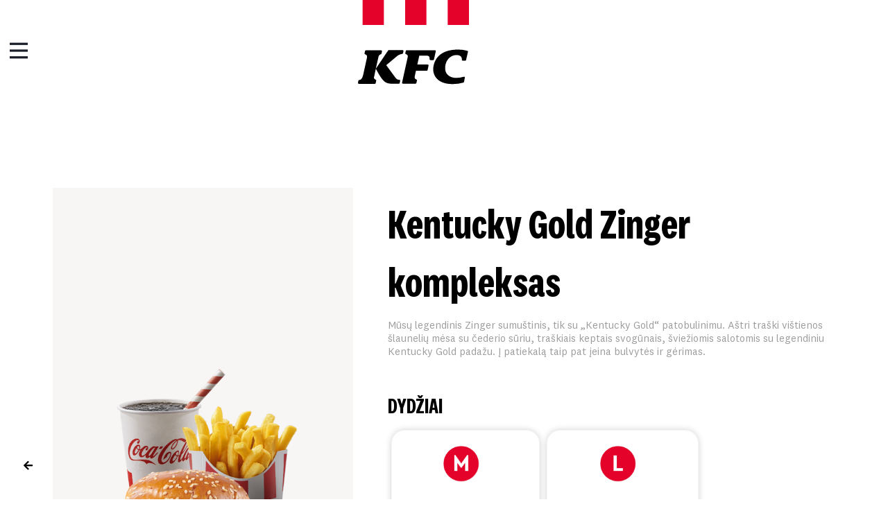

--- FILE ---
content_type: text/html; charset=UTF-8
request_url: https://kfc.lt/produktai/kentucky-gold-zinger-kompleksas/
body_size: 37809
content:
<!DOCTYPE html>
<html lang="lt-LT">
<head>
<meta charset="UTF-8">
<meta name="viewport" content="width=device-width, initial-scale=1">
	<link rel="profile" href="https://gmpg.org/xfn/11"> 
	<meta name='robots' content='index, follow, max-image-preview:large, max-snippet:-1, max-video-preview:-1' />

	<!-- This site is optimized with the Yoast SEO plugin v26.7 - https://yoast.com/wordpress/plugins/seo/ -->
	<title>Kentucky Gold Zinger kompleksas - KFC</title>
	<meta name="description" content="Mūsų legendinis Zinger sumuštinis, tik su „Kentucky Gold“ patobulinimu. Aštri traški vištienos šlaunelių mėsa su čederio sūriu, traškiais keptais svogūnais, šviežiomis salotomis su legendiniu Kentucky Gold padažu. Į patiekalą taip pat įeina bulvytės ir gėrimas." />
	<link rel="canonical" href="https://kfc.lt/produktai/kentucky-gold-zinger-kompleksas/" />
	<meta property="og:locale" content="lt_LT" />
	<meta property="og:type" content="article" />
	<meta property="og:title" content="Kentucky Gold Zinger kompleksas - KFC" />
	<meta property="og:description" content="Mūsų legendinis Zinger sumuštinis, tik su „Kentucky Gold“ patobulinimu. Aštri traški vištienos šlaunelių mėsa su čederio sūriu, traškiais keptais svogūnais, šviežiomis salotomis su legendiniu Kentucky Gold padažu. Į patiekalą taip pat įeina bulvytės ir gėrimas." />
	<meta property="og:url" content="https://kfc.lt/produktai/kentucky-gold-zinger-kompleksas/" />
	<meta property="og:site_name" content="KFC" />
	<meta property="article:modified_time" content="2023-10-23T18:43:59+00:00" />
	<meta property="og:image" content="https://kfc.lt/wp-content/uploads/2023/10/KG-ZINGER-or-FILLET-L-MEAL.png" />
	<meta property="og:image:width" content="300" />
	<meta property="og:image:height" content="300" />
	<meta property="og:image:type" content="image/png" />
	<meta name="twitter:card" content="summary_large_image" />
	<meta name="twitter:label1" content="Est. reading time" />
	<meta name="twitter:data1" content="3 minutės" />
	<script type="application/ld+json" class="yoast-schema-graph">{"@context":"https://schema.org","@graph":[{"@type":"WebPage","@id":"https://kfc.lt/produktai/kentucky-gold-zinger-kompleksas/","url":"https://kfc.lt/produktai/kentucky-gold-zinger-kompleksas/","name":"Kentucky Gold Zinger kompleksas - KFC","isPartOf":{"@id":"https://kfc.lt/#website"},"primaryImageOfPage":{"@id":"https://kfc.lt/produktai/kentucky-gold-zinger-kompleksas/#primaryimage"},"image":{"@id":"https://kfc.lt/produktai/kentucky-gold-zinger-kompleksas/#primaryimage"},"thumbnailUrl":"https://kfc.lt/wp-content/uploads/2023/10/KG-ZINGER-or-FILLET-L-MEAL.png","datePublished":"2023-10-23T18:41:28+00:00","dateModified":"2023-10-23T18:43:59+00:00","description":"Mūsų legendinis Zinger sumuštinis, tik su „Kentucky Gold“ patobulinimu. Aštri traški vištienos šlaunelių mėsa su čederio sūriu, traškiais keptais svogūnais, šviežiomis salotomis su legendiniu Kentucky Gold padažu. Į patiekalą taip pat įeina bulvytės ir gėrimas.","breadcrumb":{"@id":"https://kfc.lt/produktai/kentucky-gold-zinger-kompleksas/#breadcrumb"},"inLanguage":"lt-LT","potentialAction":[{"@type":"ReadAction","target":["https://kfc.lt/produktai/kentucky-gold-zinger-kompleksas/"]}]},{"@type":"ImageObject","inLanguage":"lt-LT","@id":"https://kfc.lt/produktai/kentucky-gold-zinger-kompleksas/#primaryimage","url":"https://kfc.lt/wp-content/uploads/2023/10/KG-ZINGER-or-FILLET-L-MEAL.png","contentUrl":"https://kfc.lt/wp-content/uploads/2023/10/KG-ZINGER-or-FILLET-L-MEAL.png","width":300,"height":300,"caption":"Kentucky Gold Fillet burger meal"},{"@type":"BreadcrumbList","@id":"https://kfc.lt/produktai/kentucky-gold-zinger-kompleksas/#breadcrumb","itemListElement":[{"@type":"ListItem","position":1,"name":"Produktai","item":"https://kfc.lt/produktai/"},{"@type":"ListItem","position":2,"name":"Kentucky Gold Zinger kompleksas"}]},{"@type":"WebSite","@id":"https://kfc.lt/#website","url":"https://kfc.lt/","name":"KFC","description":"Oficiali KFC Lietuva svetainė","publisher":{"@id":"https://kfc.lt/#organization"},"potentialAction":[{"@type":"SearchAction","target":{"@type":"EntryPoint","urlTemplate":"https://kfc.lt/?s={search_term_string}"},"query-input":{"@type":"PropertyValueSpecification","valueRequired":true,"valueName":"search_term_string"}}],"inLanguage":"lt-LT"},{"@type":"Organization","@id":"https://kfc.lt/#organization","name":"KFC Lietuva","url":"https://kfc.lt/","logo":{"@type":"ImageObject","inLanguage":"lt-LT","@id":"https://kfc.lt/#/schema/logo/image/","url":"https://kfc.lt/wp-content/uploads/2021/10/KFC-favicon-round.png","contentUrl":"https://kfc.lt/wp-content/uploads/2021/10/KFC-favicon-round.png","width":300,"height":300,"caption":"KFC Lietuva"},"image":{"@id":"https://kfc.lt/#/schema/logo/image/"}}]}</script>
	<!-- / Yoast SEO plugin. -->


<link rel="alternate" type="application/rss+xml" title="KFC &raquo; Įrašų RSS srautas" href="https://kfc.lt/feed/" />
<link rel="alternate" type="application/rss+xml" title="KFC &raquo; Komentarų RSS srautas" href="https://kfc.lt/comments/feed/" />
<link rel="alternate" title="oEmbed (JSON)" type="application/json+oembed" href="https://kfc.lt/wp-json/oembed/1.0/embed?url=https%3A%2F%2Fkfc.lt%2Fproduktai%2Fkentucky-gold-zinger-kompleksas%2F" />
<link rel="alternate" title="oEmbed (XML)" type="text/xml+oembed" href="https://kfc.lt/wp-json/oembed/1.0/embed?url=https%3A%2F%2Fkfc.lt%2Fproduktai%2Fkentucky-gold-zinger-kompleksas%2F&#038;format=xml" />
<style id='wp-img-auto-sizes-contain-inline-css'>
img:is([sizes=auto i],[sizes^="auto," i]){contain-intrinsic-size:3000px 1500px}
/*# sourceURL=wp-img-auto-sizes-contain-inline-css */
</style>
<link rel='stylesheet' id='astra-theme-css-css' href='https://kfc.lt/wp-content/themes/astra/assets/css/minified/main.min.css?ver=4.12.0' media='all' />
<style id='astra-theme-css-inline-css'>
.ast-no-sidebar .entry-content .alignfull {margin-left: calc( -50vw + 50%);margin-right: calc( -50vw + 50%);max-width: 100vw;width: 100vw;}.ast-no-sidebar .entry-content .alignwide {margin-left: calc(-41vw + 50%);margin-right: calc(-41vw + 50%);max-width: unset;width: unset;}.ast-no-sidebar .entry-content .alignfull .alignfull,.ast-no-sidebar .entry-content .alignfull .alignwide,.ast-no-sidebar .entry-content .alignwide .alignfull,.ast-no-sidebar .entry-content .alignwide .alignwide,.ast-no-sidebar .entry-content .wp-block-column .alignfull,.ast-no-sidebar .entry-content .wp-block-column .alignwide{width: 100%;margin-left: auto;margin-right: auto;}.wp-block-gallery,.blocks-gallery-grid {margin: 0;}.wp-block-separator {max-width: 100px;}.wp-block-separator.is-style-wide,.wp-block-separator.is-style-dots {max-width: none;}.entry-content .has-2-columns .wp-block-column:first-child {padding-right: 10px;}.entry-content .has-2-columns .wp-block-column:last-child {padding-left: 10px;}@media (max-width: 782px) {.entry-content .wp-block-columns .wp-block-column {flex-basis: 100%;}.entry-content .has-2-columns .wp-block-column:first-child {padding-right: 0;}.entry-content .has-2-columns .wp-block-column:last-child {padding-left: 0;}}body .entry-content .wp-block-latest-posts {margin-left: 0;}body .entry-content .wp-block-latest-posts li {list-style: none;}.ast-no-sidebar .ast-container .entry-content .wp-block-latest-posts {margin-left: 0;}.ast-header-break-point .entry-content .alignwide {margin-left: auto;margin-right: auto;}.entry-content .blocks-gallery-item img {margin-bottom: auto;}.wp-block-pullquote {border-top: 4px solid #555d66;border-bottom: 4px solid #555d66;color: #40464d;}:root{--ast-post-nav-space:0;--ast-container-default-xlg-padding:6.67em;--ast-container-default-lg-padding:5.67em;--ast-container-default-slg-padding:4.34em;--ast-container-default-md-padding:3.34em;--ast-container-default-sm-padding:6.67em;--ast-container-default-xs-padding:2.4em;--ast-container-default-xxs-padding:1.4em;--ast-code-block-background:#EEEEEE;--ast-comment-inputs-background:#FAFAFA;--ast-normal-container-width:1200px;--ast-narrow-container-width:750px;--ast-blog-title-font-weight:normal;--ast-blog-meta-weight:inherit;--ast-global-color-primary:var(--ast-global-color-5);--ast-global-color-secondary:var(--ast-global-color-4);--ast-global-color-alternate-background:var(--ast-global-color-7);--ast-global-color-subtle-background:var(--ast-global-color-6);--ast-bg-style-guide:var( --ast-global-color-secondary,--ast-global-color-5 );--ast-shadow-style-guide:0px 0px 4px 0 #00000057;--ast-global-dark-bg-style:#fff;--ast-global-dark-lfs:#fbfbfb;--ast-widget-bg-color:#fafafa;--ast-wc-container-head-bg-color:#fbfbfb;--ast-title-layout-bg:#eeeeee;--ast-search-border-color:#e7e7e7;--ast-lifter-hover-bg:#e6e6e6;--ast-gallery-block-color:#000;--srfm-color-input-label:var(--ast-global-color-2);}html{font-size:93.75%;}a,.page-title{color:var(--ast-global-color-0);}a:hover,a:focus{color:var(--ast-global-color-1);}body,button,input,select,textarea,.ast-button,.ast-custom-button{font-family:-apple-system,BlinkMacSystemFont,Segoe UI,Roboto,Oxygen-Sans,Ubuntu,Cantarell,Helvetica Neue,sans-serif;font-weight:inherit;font-size:15px;font-size:1rem;line-height:var(--ast-body-line-height,1.65em);}blockquote{color:var(--ast-global-color-3);}h1,h2,h3,h4,h5,h6,.entry-content :where(h1,h2,h3,h4,h5,h6),.site-title,.site-title a{font-weight:600;}.ast-site-identity .site-title a{color:var(--ast-global-color-2);}.site-title{font-size:35px;font-size:2.3333333333333rem;display:none;}.site-header .site-description{font-size:15px;font-size:1rem;display:none;}.entry-title{font-size:26px;font-size:1.7333333333333rem;}.archive .ast-article-post .ast-article-inner,.blog .ast-article-post .ast-article-inner,.archive .ast-article-post .ast-article-inner:hover,.blog .ast-article-post .ast-article-inner:hover{overflow:hidden;}h1,.entry-content :where(h1){font-size:40px;font-size:2.6666666666667rem;font-weight:600;line-height:1.4em;}h2,.entry-content :where(h2){font-size:32px;font-size:2.1333333333333rem;font-weight:600;line-height:1.3em;}h3,.entry-content :where(h3){font-size:26px;font-size:1.7333333333333rem;font-weight:600;line-height:1.3em;}h4,.entry-content :where(h4){font-size:24px;font-size:1.6rem;line-height:1.2em;font-weight:600;}h5,.entry-content :where(h5){font-size:20px;font-size:1.3333333333333rem;line-height:1.2em;font-weight:600;}h6,.entry-content :where(h6){font-size:16px;font-size:1.0666666666667rem;line-height:1.25em;font-weight:600;}::selection{background-color:var(--ast-global-color-0);color:#ffffff;}body,h1,h2,h3,h4,h5,h6,.entry-title a,.entry-content :where(h1,h2,h3,h4,h5,h6){color:var(--ast-global-color-3);}.tagcloud a:hover,.tagcloud a:focus,.tagcloud a.current-item{color:#ffffff;border-color:var(--ast-global-color-0);background-color:var(--ast-global-color-0);}input:focus,input[type="text"]:focus,input[type="email"]:focus,input[type="url"]:focus,input[type="password"]:focus,input[type="reset"]:focus,input[type="search"]:focus,textarea:focus{border-color:var(--ast-global-color-0);}input[type="radio"]:checked,input[type=reset],input[type="checkbox"]:checked,input[type="checkbox"]:hover:checked,input[type="checkbox"]:focus:checked,input[type=range]::-webkit-slider-thumb{border-color:var(--ast-global-color-0);background-color:var(--ast-global-color-0);box-shadow:none;}.site-footer a:hover + .post-count,.site-footer a:focus + .post-count{background:var(--ast-global-color-0);border-color:var(--ast-global-color-0);}.single .nav-links .nav-previous,.single .nav-links .nav-next{color:var(--ast-global-color-0);}.entry-meta,.entry-meta *{line-height:1.45;color:var(--ast-global-color-0);}.entry-meta a:not(.ast-button):hover,.entry-meta a:not(.ast-button):hover *,.entry-meta a:not(.ast-button):focus,.entry-meta a:not(.ast-button):focus *,.page-links > .page-link,.page-links .page-link:hover,.post-navigation a:hover{color:var(--ast-global-color-1);}#cat option,.secondary .calendar_wrap thead a,.secondary .calendar_wrap thead a:visited{color:var(--ast-global-color-0);}.secondary .calendar_wrap #today,.ast-progress-val span{background:var(--ast-global-color-0);}.secondary a:hover + .post-count,.secondary a:focus + .post-count{background:var(--ast-global-color-0);border-color:var(--ast-global-color-0);}.calendar_wrap #today > a{color:#ffffff;}.page-links .page-link,.single .post-navigation a{color:var(--ast-global-color-0);}.ast-search-menu-icon .search-form button.search-submit{padding:0 4px;}.ast-search-menu-icon form.search-form{padding-right:0;}.ast-search-menu-icon.slide-search input.search-field{width:0;}.ast-header-search .ast-search-menu-icon.ast-dropdown-active .search-form,.ast-header-search .ast-search-menu-icon.ast-dropdown-active .search-field:focus{transition:all 0.2s;}.search-form input.search-field:focus{outline:none;}.ast-archive-title{color:var(--ast-global-color-2);}.widget-title,.widget .wp-block-heading{font-size:21px;font-size:1.4rem;color:var(--ast-global-color-2);}.ast-single-post .entry-content a,.ast-comment-content a:not(.ast-comment-edit-reply-wrap a){text-decoration:underline;}.ast-single-post .wp-block-button .wp-block-button__link,.ast-single-post .elementor-widget-button .elementor-button,.ast-single-post .entry-content .uagb-tab a,.ast-single-post .entry-content .uagb-ifb-cta a,.ast-single-post .entry-content .wp-block-uagb-buttons a,.ast-single-post .entry-content .uabb-module-content a,.ast-single-post .entry-content .uagb-post-grid a,.ast-single-post .entry-content .uagb-timeline a,.ast-single-post .entry-content .uagb-toc__wrap a,.ast-single-post .entry-content .uagb-taxomony-box a,.entry-content .wp-block-latest-posts > li > a,.ast-single-post .entry-content .wp-block-file__button,a.ast-post-filter-single,.ast-single-post .wp-block-buttons .wp-block-button.is-style-outline .wp-block-button__link,.ast-single-post .ast-comment-content .comment-reply-link,.ast-single-post .ast-comment-content .comment-edit-link{text-decoration:none;}.ast-search-menu-icon.slide-search a:focus-visible:focus-visible,.astra-search-icon:focus-visible,#close:focus-visible,a:focus-visible,.ast-menu-toggle:focus-visible,.site .skip-link:focus-visible,.wp-block-loginout input:focus-visible,.wp-block-search.wp-block-search__button-inside .wp-block-search__inside-wrapper,.ast-header-navigation-arrow:focus-visible,.ast-orders-table__row .ast-orders-table__cell:focus-visible,a#ast-apply-coupon:focus-visible,#ast-apply-coupon:focus-visible,#close:focus-visible,.button.search-submit:focus-visible,#search_submit:focus,.normal-search:focus-visible,.ast-header-account-wrap:focus-visible,.astra-cart-drawer-close:focus,.ast-single-variation:focus,.ast-button:focus,.ast-builder-button-wrap:has(.ast-custom-button-link:focus),.ast-builder-button-wrap .ast-custom-button-link:focus{outline-style:dotted;outline-color:inherit;outline-width:thin;}input:focus,input[type="text"]:focus,input[type="email"]:focus,input[type="url"]:focus,input[type="password"]:focus,input[type="reset"]:focus,input[type="search"]:focus,input[type="number"]:focus,textarea:focus,.wp-block-search__input:focus,[data-section="section-header-mobile-trigger"] .ast-button-wrap .ast-mobile-menu-trigger-minimal:focus,.ast-mobile-popup-drawer.active .menu-toggle-close:focus,#ast-scroll-top:focus,#coupon_code:focus,#ast-coupon-code:focus{border-style:dotted;border-color:inherit;border-width:thin;}input{outline:none;}.ast-logo-title-inline .site-logo-img{padding-right:1em;}.site-logo-img img{ transition:all 0.2s linear;}body .ast-oembed-container *{position:absolute;top:0;width:100%;height:100%;left:0;}body .wp-block-embed-pocket-casts .ast-oembed-container *{position:unset;}.ast-single-post-featured-section + article {margin-top: 2em;}.site-content .ast-single-post-featured-section img {width: 100%;overflow: hidden;object-fit: cover;}.site > .ast-single-related-posts-container {margin-top: 0;}@media (min-width: 922px) {.ast-desktop .ast-container--narrow {max-width: var(--ast-narrow-container-width);margin: 0 auto;}}.ast-page-builder-template .hentry {margin: 0;}.ast-page-builder-template .site-content > .ast-container {max-width: 100%;padding: 0;}.ast-page-builder-template .site .site-content #primary {padding: 0;margin: 0;}.ast-page-builder-template .no-results {text-align: center;margin: 4em auto;}.ast-page-builder-template .ast-pagination {padding: 2em;}.ast-page-builder-template .entry-header.ast-no-title.ast-no-thumbnail {margin-top: 0;}.ast-page-builder-template .entry-header.ast-header-without-markup {margin-top: 0;margin-bottom: 0;}.ast-page-builder-template .entry-header.ast-no-title.ast-no-meta {margin-bottom: 0;}.ast-page-builder-template.single .post-navigation {padding-bottom: 2em;}.ast-page-builder-template.single-post .site-content > .ast-container {max-width: 100%;}.ast-page-builder-template .entry-header {margin-top: 4em;margin-left: auto;margin-right: auto;padding-left: 20px;padding-right: 20px;}.single.ast-page-builder-template .entry-header {padding-left: 20px;padding-right: 20px;}.ast-page-builder-template .ast-archive-description {margin: 4em auto 0;padding-left: 20px;padding-right: 20px;}.ast-page-builder-template.ast-no-sidebar .entry-content .alignwide {margin-left: 0;margin-right: 0;}@media (max-width:921.9px){#ast-desktop-header{display:none;}}@media (min-width:922px){#ast-mobile-header{display:none;}}.wp-block-buttons.aligncenter{justify-content:center;}@media (max-width:921px){.ast-theme-transparent-header #primary,.ast-theme-transparent-header #secondary{padding:0;}}@media (max-width:921px){.ast-plain-container.ast-no-sidebar #primary{padding:0;}}.ast-plain-container.ast-no-sidebar #primary{margin-top:0;margin-bottom:0;}@media (min-width:1200px){.wp-block-group .has-background{padding:20px;}}@media (min-width:1200px){.ast-plain-container.ast-no-sidebar .entry-content .alignwide .wp-block-cover__inner-container,.ast-plain-container.ast-no-sidebar .entry-content .alignfull .wp-block-cover__inner-container{width:1240px;}}@media (min-width:1200px){.wp-block-cover-image.alignwide .wp-block-cover__inner-container,.wp-block-cover.alignwide .wp-block-cover__inner-container,.wp-block-cover-image.alignfull .wp-block-cover__inner-container,.wp-block-cover.alignfull .wp-block-cover__inner-container{width:100%;}}.wp-block-columns{margin-bottom:unset;}.wp-block-image.size-full{margin:2rem 0;}.wp-block-separator.has-background{padding:0;}.wp-block-gallery{margin-bottom:1.6em;}.wp-block-group{padding-top:4em;padding-bottom:4em;}.wp-block-group__inner-container .wp-block-columns:last-child,.wp-block-group__inner-container :last-child,.wp-block-table table{margin-bottom:0;}.blocks-gallery-grid{width:100%;}.wp-block-navigation-link__content{padding:5px 0;}.wp-block-group .wp-block-group .has-text-align-center,.wp-block-group .wp-block-column .has-text-align-center{max-width:100%;}.has-text-align-center{margin:0 auto;}@media (min-width:1200px){.wp-block-cover__inner-container,.alignwide .wp-block-group__inner-container,.alignfull .wp-block-group__inner-container{max-width:1200px;margin:0 auto;}.wp-block-group.alignnone,.wp-block-group.aligncenter,.wp-block-group.alignleft,.wp-block-group.alignright,.wp-block-group.alignwide,.wp-block-columns.alignwide{margin:2rem 0 1rem 0;}}@media (max-width:1200px){.wp-block-group{padding:3em;}.wp-block-group .wp-block-group{padding:1.5em;}.wp-block-columns,.wp-block-column{margin:1rem 0;}}@media (min-width:921px){.wp-block-columns .wp-block-group{padding:2em;}}@media (max-width:544px){.wp-block-cover-image .wp-block-cover__inner-container,.wp-block-cover .wp-block-cover__inner-container{width:unset;}.wp-block-cover,.wp-block-cover-image{padding:2em 0;}.wp-block-group,.wp-block-cover{padding:2em;}.wp-block-media-text__media img,.wp-block-media-text__media video{width:unset;max-width:100%;}.wp-block-media-text.has-background .wp-block-media-text__content{padding:1em;}}.wp-block-image.aligncenter{margin-left:auto;margin-right:auto;}.wp-block-table.aligncenter{margin-left:auto;margin-right:auto;}@media (min-width:544px){.entry-content .wp-block-media-text.has-media-on-the-right .wp-block-media-text__content{padding:0 8% 0 0;}.entry-content .wp-block-media-text .wp-block-media-text__content{padding:0 0 0 8%;}.ast-plain-container .site-content .entry-content .has-custom-content-position.is-position-bottom-left > *,.ast-plain-container .site-content .entry-content .has-custom-content-position.is-position-bottom-right > *,.ast-plain-container .site-content .entry-content .has-custom-content-position.is-position-top-left > *,.ast-plain-container .site-content .entry-content .has-custom-content-position.is-position-top-right > *,.ast-plain-container .site-content .entry-content .has-custom-content-position.is-position-center-right > *,.ast-plain-container .site-content .entry-content .has-custom-content-position.is-position-center-left > *{margin:0;}}@media (max-width:544px){.entry-content .wp-block-media-text .wp-block-media-text__content{padding:8% 0;}.wp-block-media-text .wp-block-media-text__media img{width:auto;max-width:100%;}}.wp-block-button.is-style-outline .wp-block-button__link{border-color:var(--ast-global-color-0);}div.wp-block-button.is-style-outline > .wp-block-button__link:not(.has-text-color),div.wp-block-button.wp-block-button__link.is-style-outline:not(.has-text-color){color:var(--ast-global-color-0);}.wp-block-button.is-style-outline .wp-block-button__link:hover,.wp-block-buttons .wp-block-button.is-style-outline .wp-block-button__link:focus,.wp-block-buttons .wp-block-button.is-style-outline > .wp-block-button__link:not(.has-text-color):hover,.wp-block-buttons .wp-block-button.wp-block-button__link.is-style-outline:not(.has-text-color):hover{color:#ffffff;background-color:var(--ast-global-color-1);border-color:var(--ast-global-color-1);}.post-page-numbers.current .page-link,.ast-pagination .page-numbers.current{color:#ffffff;border-color:var(--ast-global-color-0);background-color:var(--ast-global-color-0);}@media (min-width:544px){.entry-content > .alignleft{margin-right:20px;}.entry-content > .alignright{margin-left:20px;}}.wp-block-button.is-style-outline .wp-block-button__link.wp-element-button,.ast-outline-button{border-color:var(--ast-global-color-0);font-family:inherit;font-weight:inherit;line-height:1em;}.wp-block-buttons .wp-block-button.is-style-outline > .wp-block-button__link:not(.has-text-color),.wp-block-buttons .wp-block-button.wp-block-button__link.is-style-outline:not(.has-text-color),.ast-outline-button{color:var(--ast-global-color-0);}.wp-block-button.is-style-outline .wp-block-button__link:hover,.wp-block-buttons .wp-block-button.is-style-outline .wp-block-button__link:focus,.wp-block-buttons .wp-block-button.is-style-outline > .wp-block-button__link:not(.has-text-color):hover,.wp-block-buttons .wp-block-button.wp-block-button__link.is-style-outline:not(.has-text-color):hover,.ast-outline-button:hover,.ast-outline-button:focus,.wp-block-uagb-buttons-child .uagb-buttons-repeater.ast-outline-button:hover,.wp-block-uagb-buttons-child .uagb-buttons-repeater.ast-outline-button:focus{color:#ffffff;background-color:var(--ast-global-color-1);border-color:var(--ast-global-color-1);}.wp-block-button .wp-block-button__link.wp-element-button.is-style-outline:not(.has-background),.wp-block-button.is-style-outline>.wp-block-button__link.wp-element-button:not(.has-background),.ast-outline-button{background-color:transparent;}.entry-content[data-ast-blocks-layout] > figure{margin-bottom:1em;}h1.widget-title{font-weight:600;}h2.widget-title{font-weight:600;}h3.widget-title{font-weight:600;}.elementor-widget-container .elementor-loop-container .e-loop-item[data-elementor-type="loop-item"]{width:100%;}@media (max-width:921px){.ast-left-sidebar #content > .ast-container{display:flex;flex-direction:column-reverse;width:100%;}.ast-separate-container .ast-article-post,.ast-separate-container .ast-article-single{padding:1.5em 2.14em;}.ast-author-box img.avatar{margin:20px 0 0 0;}}@media (min-width:922px){.ast-separate-container.ast-right-sidebar #primary,.ast-separate-container.ast-left-sidebar #primary{border:0;}.search-no-results.ast-separate-container #primary{margin-bottom:4em;}}.wp-block-button .wp-block-button__link{color:#ffffff;}.wp-block-button .wp-block-button__link:hover,.wp-block-button .wp-block-button__link:focus{color:#ffffff;background-color:var(--ast-global-color-1);border-color:var(--ast-global-color-1);}.elementor-widget-heading h1.elementor-heading-title{line-height:1.4em;}.elementor-widget-heading h2.elementor-heading-title{line-height:1.3em;}.elementor-widget-heading h3.elementor-heading-title{line-height:1.3em;}.elementor-widget-heading h4.elementor-heading-title{line-height:1.2em;}.elementor-widget-heading h5.elementor-heading-title{line-height:1.2em;}.elementor-widget-heading h6.elementor-heading-title{line-height:1.25em;}.wp-block-button .wp-block-button__link{border-color:var(--ast-global-color-0);background-color:var(--ast-global-color-0);color:#ffffff;font-family:inherit;font-weight:inherit;line-height:1em;padding-top:15px;padding-right:30px;padding-bottom:15px;padding-left:30px;}@media (max-width:921px){.wp-block-button .wp-block-button__link{padding-top:14px;padding-right:28px;padding-bottom:14px;padding-left:28px;}}@media (max-width:544px){.wp-block-button .wp-block-button__link{padding-top:12px;padding-right:24px;padding-bottom:12px;padding-left:24px;}}.menu-toggle,button,.ast-button,.ast-custom-button,.button,input#submit,input[type="button"],input[type="submit"],input[type="reset"],form[CLASS*="wp-block-search__"].wp-block-search .wp-block-search__inside-wrapper .wp-block-search__button{border-style:solid;border-top-width:0;border-right-width:0;border-left-width:0;border-bottom-width:0;color:#ffffff;border-color:var(--ast-global-color-0);background-color:var(--ast-global-color-0);padding-top:15px;padding-right:30px;padding-bottom:15px;padding-left:30px;font-family:inherit;font-weight:inherit;line-height:1em;}button:focus,.menu-toggle:hover,button:hover,.ast-button:hover,.ast-custom-button:hover .button:hover,.ast-custom-button:hover ,input[type=reset]:hover,input[type=reset]:focus,input#submit:hover,input#submit:focus,input[type="button"]:hover,input[type="button"]:focus,input[type="submit"]:hover,input[type="submit"]:focus,form[CLASS*="wp-block-search__"].wp-block-search .wp-block-search__inside-wrapper .wp-block-search__button:hover,form[CLASS*="wp-block-search__"].wp-block-search .wp-block-search__inside-wrapper .wp-block-search__button:focus{color:#ffffff;background-color:var(--ast-global-color-1);border-color:var(--ast-global-color-1);}@media (max-width:921px){.menu-toggle,button,.ast-button,.ast-custom-button,.button,input#submit,input[type="button"],input[type="submit"],input[type="reset"],form[CLASS*="wp-block-search__"].wp-block-search .wp-block-search__inside-wrapper .wp-block-search__button{padding-top:14px;padding-right:28px;padding-bottom:14px;padding-left:28px;}}@media (max-width:544px){.menu-toggle,button,.ast-button,.ast-custom-button,.button,input#submit,input[type="button"],input[type="submit"],input[type="reset"],form[CLASS*="wp-block-search__"].wp-block-search .wp-block-search__inside-wrapper .wp-block-search__button{padding-top:12px;padding-right:24px;padding-bottom:12px;padding-left:24px;}}@media (max-width:921px){.ast-mobile-header-stack .main-header-bar .ast-search-menu-icon{display:inline-block;}.ast-header-break-point.ast-header-custom-item-outside .ast-mobile-header-stack .main-header-bar .ast-search-icon{margin:0;}.ast-comment-avatar-wrap img{max-width:2.5em;}.ast-comment-meta{padding:0 1.8888em 1.3333em;}.ast-separate-container .ast-comment-list li.depth-1{padding:1.5em 2.14em;}.ast-separate-container .comment-respond{padding:2em 2.14em;}}@media (min-width:544px){.ast-container{max-width:100%;}}@media (max-width:544px){.ast-separate-container .ast-article-post,.ast-separate-container .ast-article-single,.ast-separate-container .comments-title,.ast-separate-container .ast-archive-description{padding:1.5em 1em;}.ast-separate-container #content .ast-container{padding-left:0.54em;padding-right:0.54em;}.ast-separate-container .ast-comment-list .bypostauthor{padding:.5em;}.ast-search-menu-icon.ast-dropdown-active .search-field{width:170px;}} #ast-mobile-header .ast-site-header-cart-li a{pointer-events:none;}body,.ast-separate-container{background-color:var(--ast-global-color-4);}.ast-no-sidebar.ast-separate-container .entry-content .alignfull {margin-left: -6.67em;margin-right: -6.67em;width: auto;}@media (max-width: 1200px) {.ast-no-sidebar.ast-separate-container .entry-content .alignfull {margin-left: -2.4em;margin-right: -2.4em;}}@media (max-width: 768px) {.ast-no-sidebar.ast-separate-container .entry-content .alignfull {margin-left: -2.14em;margin-right: -2.14em;}}@media (max-width: 544px) {.ast-no-sidebar.ast-separate-container .entry-content .alignfull {margin-left: -1em;margin-right: -1em;}}.ast-no-sidebar.ast-separate-container .entry-content .alignwide {margin-left: -20px;margin-right: -20px;}.ast-no-sidebar.ast-separate-container .entry-content .wp-block-column .alignfull,.ast-no-sidebar.ast-separate-container .entry-content .wp-block-column .alignwide {margin-left: auto;margin-right: auto;width: 100%;}@media (max-width:921px){.site-title{display:block;}.site-header .site-description{display:none;}h1,.entry-content :where(h1){font-size:30px;}h2,.entry-content :where(h2){font-size:25px;}h3,.entry-content :where(h3){font-size:20px;}}@media (max-width:544px){.site-title{display:block;}.site-header .site-description{display:none;}h1,.entry-content :where(h1){font-size:30px;}h2,.entry-content :where(h2){font-size:25px;}h3,.entry-content :where(h3){font-size:20px;}}@media (max-width:921px){html{font-size:85.5%;}}@media (max-width:544px){html{font-size:85.5%;}}@media (min-width:922px){.ast-container{max-width:1240px;}}@media (min-width:922px){.site-content .ast-container{display:flex;}}@media (max-width:921px){.site-content .ast-container{flex-direction:column;}}@media (min-width:922px){.main-header-menu .sub-menu .menu-item.ast-left-align-sub-menu:hover > .sub-menu,.main-header-menu .sub-menu .menu-item.ast-left-align-sub-menu.focus > .sub-menu{margin-left:-0px;}}.site .comments-area{padding-bottom:3em;}.wp-block-search {margin-bottom: 20px;}.wp-block-site-tagline {margin-top: 20px;}form.wp-block-search .wp-block-search__input,.wp-block-search.wp-block-search__button-inside .wp-block-search__inside-wrapper {border-color: #eaeaea;background: #fafafa;}.wp-block-search.wp-block-search__button-inside .wp-block-search__inside-wrapper .wp-block-search__input:focus,.wp-block-loginout input:focus {outline: thin dotted;}.wp-block-loginout input:focus {border-color: transparent;} form.wp-block-search .wp-block-search__inside-wrapper .wp-block-search__input {padding: 12px;}form.wp-block-search .wp-block-search__button svg {fill: currentColor;width: 20px;height: 20px;}.wp-block-loginout p label {display: block;}.wp-block-loginout p:not(.login-remember):not(.login-submit) input {width: 100%;}.wp-block-loginout .login-remember input {width: 1.1rem;height: 1.1rem;margin: 0 5px 4px 0;vertical-align: middle;}blockquote {padding: 1.2em;}.ast-header-break-point .ast-mobile-header-wrap .ast-above-header-wrap .main-header-bar-navigation .inline-on-mobile .menu-item .menu-link,.ast-header-break-point .ast-mobile-header-wrap .ast-main-header-wrap .main-header-bar-navigation .inline-on-mobile .menu-item .menu-link,.ast-header-break-point .ast-mobile-header-wrap .ast-below-header-wrap .main-header-bar-navigation .inline-on-mobile .menu-item .menu-link {border: none;}.ast-header-break-point .ast-mobile-header-wrap .ast-above-header-wrap .main-header-bar-navigation .inline-on-mobile .menu-item-has-children > .ast-menu-toggle::before,.ast-header-break-point .ast-mobile-header-wrap .ast-main-header-wrap .main-header-bar-navigation .inline-on-mobile .menu-item-has-children > .ast-menu-toggle::before,.ast-header-break-point .ast-mobile-header-wrap .ast-below-header-wrap .main-header-bar-navigation .inline-on-mobile .menu-item-has-children > .ast-menu-toggle::before {font-size: .6rem;}.ast-header-break-point .ast-mobile-header-wrap .ast-flex.inline-on-mobile {flex-wrap: unset;}.ast-header-break-point .ast-mobile-header-wrap .ast-flex.inline-on-mobile .menu-item.ast-submenu-expanded > .sub-menu .menu-link {padding: .1em 1em;}.ast-header-break-point .ast-mobile-header-wrap .ast-flex.inline-on-mobile .menu-item.ast-submenu-expanded > .sub-menu > .menu-item .ast-menu-toggle::before {transform: rotate(-90deg);}.ast-header-break-point .ast-mobile-header-wrap .ast-flex.inline-on-mobile .menu-item.ast-submenu-expanded > .sub-menu > .menu-item.ast-submenu-expanded .ast-menu-toggle::before {transform: rotate(-270deg);}.ast-header-break-point .ast-mobile-header-wrap .ast-flex.inline-on-mobile .menu-item > .sub-menu > .menu-item .menu-link:before {content: none;}.ast-header-break-point .ast-mobile-header-wrap .ast-flex.inline-on-mobile {flex-wrap: unset;}.ast-header-break-point .ast-mobile-header-wrap .ast-flex.inline-on-mobile .menu-item.ast-submenu-expanded > .sub-menu .menu-link {padding: .1em 1em;}.ast-header-break-point .ast-mobile-header-wrap .ast-flex.inline-on-mobile .menu-item.ast-submenu-expanded > .sub-menu > .menu-item .ast-menu-toggle::before {transform: rotate(-90deg);}.ast-header-break-point .ast-mobile-header-wrap .ast-flex.inline-on-mobile .menu-item.ast-submenu-expanded > .sub-menu > .menu-item.ast-submenu-expanded .ast-menu-toggle::before {transform: rotate(-270deg);}.ast-header-break-point .ast-mobile-header-wrap .ast-flex.inline-on-mobile .menu-item > .sub-menu > .menu-item .menu-link:before {content: none;}.ast-header-break-point .inline-on-mobile .sub-menu {width: 150px;}.ast-header-break-point .ast-mobile-header-wrap .ast-flex.inline-on-mobile .menu-item.menu-item-has-children {margin-right: 10px;}.ast-header-break-point .ast-mobile-header-wrap .ast-flex.inline-on-mobile .menu-item.ast-submenu-expanded > .sub-menu {display: block;position: absolute;right: auto;left: 0;}.ast-header-break-point .ast-mobile-header-wrap .ast-flex.inline-on-mobile .menu-item.ast-submenu-expanded > .sub-menu .menu-item .ast-menu-toggle {padding: 0;right: 1em;}.ast-header-break-point .ast-mobile-header-wrap .ast-flex.inline-on-mobile .menu-item.ast-submenu-expanded > .sub-menu > .menu-item > .sub-menu {left: 100%;right: auto;}.ast-header-break-point .ast-mobile-header-wrap .ast-flex.inline-on-mobile .ast-menu-toggle {right: -15px;}.ast-header-break-point .ast-mobile-header-wrap .ast-flex.inline-on-mobile .menu-item.menu-item-has-children {margin-right: 10px;}.ast-header-break-point .ast-mobile-header-wrap .ast-flex.inline-on-mobile .menu-item.ast-submenu-expanded > .sub-menu {display: block;position: absolute;right: auto;left: 0;}.ast-header-break-point .ast-mobile-header-wrap .ast-flex.inline-on-mobile .menu-item.ast-submenu-expanded > .sub-menu > .menu-item > .sub-menu {left: 100%;right: auto;}.ast-header-break-point .ast-mobile-header-wrap .ast-flex.inline-on-mobile .ast-menu-toggle {right: -15px;}:root .has-ast-global-color-0-color{color:var(--ast-global-color-0);}:root .has-ast-global-color-0-background-color{background-color:var(--ast-global-color-0);}:root .wp-block-button .has-ast-global-color-0-color{color:var(--ast-global-color-0);}:root .wp-block-button .has-ast-global-color-0-background-color{background-color:var(--ast-global-color-0);}:root .has-ast-global-color-1-color{color:var(--ast-global-color-1);}:root .has-ast-global-color-1-background-color{background-color:var(--ast-global-color-1);}:root .wp-block-button .has-ast-global-color-1-color{color:var(--ast-global-color-1);}:root .wp-block-button .has-ast-global-color-1-background-color{background-color:var(--ast-global-color-1);}:root .has-ast-global-color-2-color{color:var(--ast-global-color-2);}:root .has-ast-global-color-2-background-color{background-color:var(--ast-global-color-2);}:root .wp-block-button .has-ast-global-color-2-color{color:var(--ast-global-color-2);}:root .wp-block-button .has-ast-global-color-2-background-color{background-color:var(--ast-global-color-2);}:root .has-ast-global-color-3-color{color:var(--ast-global-color-3);}:root .has-ast-global-color-3-background-color{background-color:var(--ast-global-color-3);}:root .wp-block-button .has-ast-global-color-3-color{color:var(--ast-global-color-3);}:root .wp-block-button .has-ast-global-color-3-background-color{background-color:var(--ast-global-color-3);}:root .has-ast-global-color-4-color{color:var(--ast-global-color-4);}:root .has-ast-global-color-4-background-color{background-color:var(--ast-global-color-4);}:root .wp-block-button .has-ast-global-color-4-color{color:var(--ast-global-color-4);}:root .wp-block-button .has-ast-global-color-4-background-color{background-color:var(--ast-global-color-4);}:root .has-ast-global-color-5-color{color:var(--ast-global-color-5);}:root .has-ast-global-color-5-background-color{background-color:var(--ast-global-color-5);}:root .wp-block-button .has-ast-global-color-5-color{color:var(--ast-global-color-5);}:root .wp-block-button .has-ast-global-color-5-background-color{background-color:var(--ast-global-color-5);}:root .has-ast-global-color-6-color{color:var(--ast-global-color-6);}:root .has-ast-global-color-6-background-color{background-color:var(--ast-global-color-6);}:root .wp-block-button .has-ast-global-color-6-color{color:var(--ast-global-color-6);}:root .wp-block-button .has-ast-global-color-6-background-color{background-color:var(--ast-global-color-6);}:root .has-ast-global-color-7-color{color:var(--ast-global-color-7);}:root .has-ast-global-color-7-background-color{background-color:var(--ast-global-color-7);}:root .wp-block-button .has-ast-global-color-7-color{color:var(--ast-global-color-7);}:root .wp-block-button .has-ast-global-color-7-background-color{background-color:var(--ast-global-color-7);}:root .has-ast-global-color-8-color{color:var(--ast-global-color-8);}:root .has-ast-global-color-8-background-color{background-color:var(--ast-global-color-8);}:root .wp-block-button .has-ast-global-color-8-color{color:var(--ast-global-color-8);}:root .wp-block-button .has-ast-global-color-8-background-color{background-color:var(--ast-global-color-8);}:root{--ast-global-color-0:#0170B9;--ast-global-color-1:#3a3a3a;--ast-global-color-2:#3a3a3a;--ast-global-color-3:#4B4F58;--ast-global-color-4:#F5F5F5;--ast-global-color-5:#FFFFFF;--ast-global-color-6:#E5E5E5;--ast-global-color-7:#424242;--ast-global-color-8:#000000;}:root {--ast-border-color : #dddddd;}.ast-single-entry-banner {-js-display: flex;display: flex;flex-direction: column;justify-content: center;text-align: center;position: relative;background: var(--ast-title-layout-bg);}.ast-single-entry-banner[data-banner-layout="layout-1"] {max-width: 1200px;background: inherit;padding: 20px 0;}.ast-single-entry-banner[data-banner-width-type="custom"] {margin: 0 auto;width: 100%;}.ast-single-entry-banner + .site-content .entry-header {margin-bottom: 0;}.site .ast-author-avatar {--ast-author-avatar-size: ;}a.ast-underline-text {text-decoration: underline;}.ast-container > .ast-terms-link {position: relative;display: block;}a.ast-button.ast-badge-tax {padding: 4px 8px;border-radius: 3px;font-size: inherit;}header.entry-header{text-align:left;}header.entry-header > *:not(:last-child){margin-bottom:10px;}@media (max-width:921px){header.entry-header{text-align:left;}}@media (max-width:544px){header.entry-header{text-align:left;}}.ast-archive-entry-banner {-js-display: flex;display: flex;flex-direction: column;justify-content: center;text-align: center;position: relative;background: var(--ast-title-layout-bg);}.ast-archive-entry-banner[data-banner-width-type="custom"] {margin: 0 auto;width: 100%;}.ast-archive-entry-banner[data-banner-layout="layout-1"] {background: inherit;padding: 20px 0;text-align: left;}body.archive .ast-archive-description{max-width:1200px;width:100%;text-align:left;padding-top:3em;padding-right:3em;padding-bottom:3em;padding-left:3em;}body.archive .ast-archive-description .ast-archive-title,body.archive .ast-archive-description .ast-archive-title *{font-size:40px;font-size:2.6666666666667rem;}body.archive .ast-archive-description > *:not(:last-child){margin-bottom:10px;}@media (max-width:921px){body.archive .ast-archive-description{text-align:left;}}@media (max-width:544px){body.archive .ast-archive-description{text-align:left;}}.ast-breadcrumbs .trail-browse,.ast-breadcrumbs .trail-items,.ast-breadcrumbs .trail-items li{display:inline-block;margin:0;padding:0;border:none;background:inherit;text-indent:0;text-decoration:none;}.ast-breadcrumbs .trail-browse{font-size:inherit;font-style:inherit;font-weight:inherit;color:inherit;}.ast-breadcrumbs .trail-items{list-style:none;}.trail-items li::after{padding:0 0.3em;content:"\00bb";}.trail-items li:last-of-type::after{display:none;}h1,h2,h3,h4,h5,h6,.entry-content :where(h1,h2,h3,h4,h5,h6){color:var(--ast-global-color-2);}.entry-title a{color:var(--ast-global-color-2);}@media (max-width:921px){.ast-builder-grid-row-container.ast-builder-grid-row-tablet-3-firstrow .ast-builder-grid-row > *:first-child,.ast-builder-grid-row-container.ast-builder-grid-row-tablet-3-lastrow .ast-builder-grid-row > *:last-child{grid-column:1 / -1;}}@media (max-width:544px){.ast-builder-grid-row-container.ast-builder-grid-row-mobile-3-firstrow .ast-builder-grid-row > *:first-child,.ast-builder-grid-row-container.ast-builder-grid-row-mobile-3-lastrow .ast-builder-grid-row > *:last-child{grid-column:1 / -1;}}.ast-builder-layout-element[data-section="title_tagline"]{display:flex;}@media (max-width:921px){.ast-header-break-point .ast-builder-layout-element[data-section="title_tagline"]{display:flex;}}@media (max-width:544px){.ast-header-break-point .ast-builder-layout-element[data-section="title_tagline"]{display:flex;}}.ast-builder-menu-1{font-family:inherit;font-weight:inherit;}.ast-builder-menu-1 .sub-menu,.ast-builder-menu-1 .inline-on-mobile .sub-menu{border-top-width:2px;border-bottom-width:0px;border-right-width:0px;border-left-width:0px;border-color:var(--ast-global-color-0);border-style:solid;}.ast-builder-menu-1 .sub-menu .sub-menu{top:-2px;}.ast-builder-menu-1 .main-header-menu > .menu-item > .sub-menu,.ast-builder-menu-1 .main-header-menu > .menu-item > .astra-full-megamenu-wrapper{margin-top:0px;}.ast-desktop .ast-builder-menu-1 .main-header-menu > .menu-item > .sub-menu:before,.ast-desktop .ast-builder-menu-1 .main-header-menu > .menu-item > .astra-full-megamenu-wrapper:before{height:calc( 0px + 2px + 5px );}.ast-desktop .ast-builder-menu-1 .menu-item .sub-menu .menu-link{border-style:none;}@media (max-width:921px){.ast-header-break-point .ast-builder-menu-1 .menu-item.menu-item-has-children > .ast-menu-toggle{top:0;}.ast-builder-menu-1 .inline-on-mobile .menu-item.menu-item-has-children > .ast-menu-toggle{right:-15px;}.ast-builder-menu-1 .menu-item-has-children > .menu-link:after{content:unset;}.ast-builder-menu-1 .main-header-menu > .menu-item > .sub-menu,.ast-builder-menu-1 .main-header-menu > .menu-item > .astra-full-megamenu-wrapper{margin-top:0;}}@media (max-width:544px){.ast-header-break-point .ast-builder-menu-1 .menu-item.menu-item-has-children > .ast-menu-toggle{top:0;}.ast-builder-menu-1 .main-header-menu > .menu-item > .sub-menu,.ast-builder-menu-1 .main-header-menu > .menu-item > .astra-full-megamenu-wrapper{margin-top:0;}}.ast-builder-menu-1{display:flex;}@media (max-width:921px){.ast-header-break-point .ast-builder-menu-1{display:flex;}}@media (max-width:544px){.ast-header-break-point .ast-builder-menu-1{display:flex;}}.footer-widget-area.widget-area.site-footer-focus-item{width:auto;}.ast-footer-row-inline .footer-widget-area.widget-area.site-footer-focus-item{width:100%;}.elementor-widget-heading .elementor-heading-title{margin:0;}.elementor-page .ast-menu-toggle{color:unset !important;background:unset !important;}.elementor-post.elementor-grid-item.hentry{margin-bottom:0;}.woocommerce div.product .elementor-element.elementor-products-grid .related.products ul.products li.product,.elementor-element .elementor-wc-products .woocommerce[class*='columns-'] ul.products li.product{width:auto;margin:0;float:none;}.elementor-toc__list-wrapper{margin:0;}body .elementor hr{background-color:#ccc;margin:0;}.ast-left-sidebar .elementor-section.elementor-section-stretched,.ast-right-sidebar .elementor-section.elementor-section-stretched{max-width:100%;left:0 !important;}.elementor-posts-container [CLASS*="ast-width-"]{width:100%;}.elementor-template-full-width .ast-container{display:block;}.elementor-screen-only,.screen-reader-text,.screen-reader-text span,.ui-helper-hidden-accessible{top:0 !important;}@media (max-width:544px){.elementor-element .elementor-wc-products .woocommerce[class*="columns-"] ul.products li.product{width:auto;margin:0;}.elementor-element .woocommerce .woocommerce-result-count{float:none;}}.ast-header-break-point .main-header-bar{border-bottom-width:1px;}@media (min-width:922px){.main-header-bar{border-bottom-width:1px;}}.main-header-menu .menu-item, #astra-footer-menu .menu-item, .main-header-bar .ast-masthead-custom-menu-items{-js-display:flex;display:flex;-webkit-box-pack:center;-webkit-justify-content:center;-moz-box-pack:center;-ms-flex-pack:center;justify-content:center;-webkit-box-orient:vertical;-webkit-box-direction:normal;-webkit-flex-direction:column;-moz-box-orient:vertical;-moz-box-direction:normal;-ms-flex-direction:column;flex-direction:column;}.main-header-menu > .menu-item > .menu-link, #astra-footer-menu > .menu-item > .menu-link{height:100%;-webkit-box-align:center;-webkit-align-items:center;-moz-box-align:center;-ms-flex-align:center;align-items:center;-js-display:flex;display:flex;}.ast-header-break-point .main-navigation ul .menu-item .menu-link .icon-arrow:first-of-type svg{top:.2em;margin-top:0px;margin-left:0px;width:.65em;transform:translate(0, -2px) rotateZ(270deg);}.ast-mobile-popup-content .ast-submenu-expanded > .ast-menu-toggle{transform:rotateX(180deg);overflow-y:auto;}@media (min-width:922px){.ast-builder-menu .main-navigation > ul > li:last-child a{margin-right:0;}}.ast-separate-container .ast-article-inner{background-color:transparent;background-image:none;}.ast-separate-container .ast-article-post{background-color:var(--ast-global-color-5);background-image:none;}@media (max-width:921px){.ast-separate-container .ast-article-post{background-color:var(--ast-global-color-5);background-image:none;}}@media (max-width:544px){.ast-separate-container .ast-article-post{background-color:var(--ast-global-color-5);background-image:none;}}.ast-separate-container .ast-article-single:not(.ast-related-post), .ast-separate-container .error-404, .ast-separate-container .no-results, .single.ast-separate-container  .ast-author-meta, .ast-separate-container .related-posts-title-wrapper, .ast-separate-container .comments-count-wrapper, .ast-box-layout.ast-plain-container .site-content, .ast-padded-layout.ast-plain-container .site-content, .ast-separate-container .ast-archive-description, .ast-separate-container .comments-area .comment-respond, .ast-separate-container .comments-area .ast-comment-list li, .ast-separate-container .comments-area .comments-title{background-color:var(--ast-global-color-5);background-image:none;}@media (max-width:921px){.ast-separate-container .ast-article-single:not(.ast-related-post), .ast-separate-container .error-404, .ast-separate-container .no-results, .single.ast-separate-container  .ast-author-meta, .ast-separate-container .related-posts-title-wrapper, .ast-separate-container .comments-count-wrapper, .ast-box-layout.ast-plain-container .site-content, .ast-padded-layout.ast-plain-container .site-content, .ast-separate-container .ast-archive-description{background-color:var(--ast-global-color-5);background-image:none;}}@media (max-width:544px){.ast-separate-container .ast-article-single:not(.ast-related-post), .ast-separate-container .error-404, .ast-separate-container .no-results, .single.ast-separate-container  .ast-author-meta, .ast-separate-container .related-posts-title-wrapper, .ast-separate-container .comments-count-wrapper, .ast-box-layout.ast-plain-container .site-content, .ast-padded-layout.ast-plain-container .site-content, .ast-separate-container .ast-archive-description{background-color:var(--ast-global-color-5);background-image:none;}}.ast-separate-container.ast-two-container #secondary .widget{background-color:var(--ast-global-color-5);background-image:none;}@media (max-width:921px){.ast-separate-container.ast-two-container #secondary .widget{background-color:var(--ast-global-color-5);background-image:none;}}@media (max-width:544px){.ast-separate-container.ast-two-container #secondary .widget{background-color:var(--ast-global-color-5);background-image:none;}}.ast-mobile-header-content > *,.ast-desktop-header-content > * {padding: 10px 0;height: auto;}.ast-mobile-header-content > *:first-child,.ast-desktop-header-content > *:first-child {padding-top: 10px;}.ast-mobile-header-content > .ast-builder-menu,.ast-desktop-header-content > .ast-builder-menu {padding-top: 0;}.ast-mobile-header-content > *:last-child,.ast-desktop-header-content > *:last-child {padding-bottom: 0;}.ast-mobile-header-content .ast-search-menu-icon.ast-inline-search label,.ast-desktop-header-content .ast-search-menu-icon.ast-inline-search label {width: 100%;}.ast-desktop-header-content .main-header-bar-navigation .ast-submenu-expanded > .ast-menu-toggle::before {transform: rotateX(180deg);}#ast-desktop-header .ast-desktop-header-content,.ast-mobile-header-content .ast-search-icon,.ast-desktop-header-content .ast-search-icon,.ast-mobile-header-wrap .ast-mobile-header-content,.ast-main-header-nav-open.ast-popup-nav-open .ast-mobile-header-wrap .ast-mobile-header-content,.ast-main-header-nav-open.ast-popup-nav-open .ast-desktop-header-content {display: none;}.ast-main-header-nav-open.ast-header-break-point #ast-desktop-header .ast-desktop-header-content,.ast-main-header-nav-open.ast-header-break-point .ast-mobile-header-wrap .ast-mobile-header-content {display: block;}.ast-desktop .ast-desktop-header-content .astra-menu-animation-slide-up > .menu-item > .sub-menu,.ast-desktop .ast-desktop-header-content .astra-menu-animation-slide-up > .menu-item .menu-item > .sub-menu,.ast-desktop .ast-desktop-header-content .astra-menu-animation-slide-down > .menu-item > .sub-menu,.ast-desktop .ast-desktop-header-content .astra-menu-animation-slide-down > .menu-item .menu-item > .sub-menu,.ast-desktop .ast-desktop-header-content .astra-menu-animation-fade > .menu-item > .sub-menu,.ast-desktop .ast-desktop-header-content .astra-menu-animation-fade > .menu-item .menu-item > .sub-menu {opacity: 1;visibility: visible;}.ast-hfb-header.ast-default-menu-enable.ast-header-break-point .ast-mobile-header-wrap .ast-mobile-header-content .main-header-bar-navigation {width: unset;margin: unset;}.ast-mobile-header-content.content-align-flex-end .main-header-bar-navigation .menu-item-has-children > .ast-menu-toggle,.ast-desktop-header-content.content-align-flex-end .main-header-bar-navigation .menu-item-has-children > .ast-menu-toggle {left: calc( 20px - 0.907em);right: auto;}.ast-mobile-header-content .ast-search-menu-icon,.ast-mobile-header-content .ast-search-menu-icon.slide-search,.ast-desktop-header-content .ast-search-menu-icon,.ast-desktop-header-content .ast-search-menu-icon.slide-search {width: 100%;position: relative;display: block;right: auto;transform: none;}.ast-mobile-header-content .ast-search-menu-icon.slide-search .search-form,.ast-mobile-header-content .ast-search-menu-icon .search-form,.ast-desktop-header-content .ast-search-menu-icon.slide-search .search-form,.ast-desktop-header-content .ast-search-menu-icon .search-form {right: 0;visibility: visible;opacity: 1;position: relative;top: auto;transform: none;padding: 0;display: block;overflow: hidden;}.ast-mobile-header-content .ast-search-menu-icon.ast-inline-search .search-field,.ast-mobile-header-content .ast-search-menu-icon .search-field,.ast-desktop-header-content .ast-search-menu-icon.ast-inline-search .search-field,.ast-desktop-header-content .ast-search-menu-icon .search-field {width: 100%;padding-right: 5.5em;}.ast-mobile-header-content .ast-search-menu-icon .search-submit,.ast-desktop-header-content .ast-search-menu-icon .search-submit {display: block;position: absolute;height: 100%;top: 0;right: 0;padding: 0 1em;border-radius: 0;}.ast-hfb-header.ast-default-menu-enable.ast-header-break-point .ast-mobile-header-wrap .ast-mobile-header-content .main-header-bar-navigation ul .sub-menu .menu-link {padding-left: 30px;}.ast-hfb-header.ast-default-menu-enable.ast-header-break-point .ast-mobile-header-wrap .ast-mobile-header-content .main-header-bar-navigation .sub-menu .menu-item .menu-item .menu-link {padding-left: 40px;}.ast-mobile-popup-drawer.active .ast-mobile-popup-inner{background-color:#ffffff;;}.ast-mobile-header-wrap .ast-mobile-header-content, .ast-desktop-header-content{background-color:#ffffff;;}.ast-mobile-popup-content > *, .ast-mobile-header-content > *, .ast-desktop-popup-content > *, .ast-desktop-header-content > *{padding-top:0px;padding-bottom:0px;}.content-align-flex-start .ast-builder-layout-element{justify-content:flex-start;}.content-align-flex-start .main-header-menu{text-align:left;}.ast-mobile-popup-drawer.active .menu-toggle-close{color:#3a3a3a;}.ast-mobile-header-wrap .ast-primary-header-bar,.ast-primary-header-bar .site-primary-header-wrap{min-height:70px;}.ast-desktop .ast-primary-header-bar .main-header-menu > .menu-item{line-height:70px;}.ast-header-break-point #masthead .ast-mobile-header-wrap .ast-primary-header-bar,.ast-header-break-point #masthead .ast-mobile-header-wrap .ast-below-header-bar,.ast-header-break-point #masthead .ast-mobile-header-wrap .ast-above-header-bar{padding-left:20px;padding-right:20px;}.ast-header-break-point .ast-primary-header-bar{border-bottom-width:1px;border-bottom-color:var( --ast-global-color-subtle-background,--ast-global-color-7 );border-bottom-style:solid;}@media (min-width:922px){.ast-primary-header-bar{border-bottom-width:1px;border-bottom-color:var( --ast-global-color-subtle-background,--ast-global-color-7 );border-bottom-style:solid;}}.ast-primary-header-bar{background-color:#ffffff;background-image:none;}.ast-primary-header-bar{display:block;}@media (max-width:921px){.ast-header-break-point .ast-primary-header-bar{display:grid;}}@media (max-width:544px){.ast-header-break-point .ast-primary-header-bar{display:grid;}}[data-section="section-header-mobile-trigger"] .ast-button-wrap .ast-mobile-menu-trigger-minimal{color:var(--ast-global-color-0);border:none;background:transparent;}[data-section="section-header-mobile-trigger"] .ast-button-wrap .mobile-menu-toggle-icon .ast-mobile-svg{width:20px;height:20px;fill:var(--ast-global-color-0);}[data-section="section-header-mobile-trigger"] .ast-button-wrap .mobile-menu-wrap .mobile-menu{color:var(--ast-global-color-0);}.ast-builder-menu-mobile .main-navigation .menu-item.menu-item-has-children > .ast-menu-toggle{top:0;}.ast-builder-menu-mobile .main-navigation .menu-item-has-children > .menu-link:after{content:unset;}.ast-hfb-header .ast-builder-menu-mobile .main-header-menu, .ast-hfb-header .ast-builder-menu-mobile .main-navigation .menu-item .menu-link, .ast-hfb-header .ast-builder-menu-mobile .main-navigation .menu-item .sub-menu .menu-link{border-style:none;}.ast-builder-menu-mobile .main-navigation .menu-item.menu-item-has-children > .ast-menu-toggle{top:0;}@media (max-width:921px){.ast-builder-menu-mobile .main-navigation .menu-item.menu-item-has-children > .ast-menu-toggle{top:0;}.ast-builder-menu-mobile .main-navigation .menu-item-has-children > .menu-link:after{content:unset;}}@media (max-width:544px){.ast-builder-menu-mobile .main-navigation .menu-item.menu-item-has-children > .ast-menu-toggle{top:0;}}.ast-builder-menu-mobile .main-navigation{display:block;}@media (max-width:921px){.ast-header-break-point .ast-builder-menu-mobile .main-navigation{display:block;}}@media (max-width:544px){.ast-header-break-point .ast-builder-menu-mobile .main-navigation{display:block;}}:root{--e-global-color-astglobalcolor0:#0170B9;--e-global-color-astglobalcolor1:#3a3a3a;--e-global-color-astglobalcolor2:#3a3a3a;--e-global-color-astglobalcolor3:#4B4F58;--e-global-color-astglobalcolor4:#F5F5F5;--e-global-color-astglobalcolor5:#FFFFFF;--e-global-color-astglobalcolor6:#E5E5E5;--e-global-color-astglobalcolor7:#424242;--e-global-color-astglobalcolor8:#000000;}
/*# sourceURL=astra-theme-css-inline-css */
</style>
<link rel='stylesheet' id='premium-addons-css' href='https://kfc.lt/wp-content/plugins/premium-addons-for-elementor/assets/frontend/min-css/premium-addons.min.css?ver=4.11.63' media='all' />
<style id='wp-emoji-styles-inline-css'>

	img.wp-smiley, img.emoji {
		display: inline !important;
		border: none !important;
		box-shadow: none !important;
		height: 1em !important;
		width: 1em !important;
		margin: 0 0.07em !important;
		vertical-align: -0.1em !important;
		background: none !important;
		padding: 0 !important;
	}
/*# sourceURL=wp-emoji-styles-inline-css */
</style>
<link rel='stylesheet' id='me-spr-block-styles-css' href='https://kfc.lt/wp-content/plugins/simple-post-redirect//css/block-styles.min.css?ver=6.9' media='all' />
<style id='global-styles-inline-css'>
:root{--wp--preset--aspect-ratio--square: 1;--wp--preset--aspect-ratio--4-3: 4/3;--wp--preset--aspect-ratio--3-4: 3/4;--wp--preset--aspect-ratio--3-2: 3/2;--wp--preset--aspect-ratio--2-3: 2/3;--wp--preset--aspect-ratio--16-9: 16/9;--wp--preset--aspect-ratio--9-16: 9/16;--wp--preset--color--black: #000000;--wp--preset--color--cyan-bluish-gray: #abb8c3;--wp--preset--color--white: #ffffff;--wp--preset--color--pale-pink: #f78da7;--wp--preset--color--vivid-red: #cf2e2e;--wp--preset--color--luminous-vivid-orange: #ff6900;--wp--preset--color--luminous-vivid-amber: #fcb900;--wp--preset--color--light-green-cyan: #7bdcb5;--wp--preset--color--vivid-green-cyan: #00d084;--wp--preset--color--pale-cyan-blue: #8ed1fc;--wp--preset--color--vivid-cyan-blue: #0693e3;--wp--preset--color--vivid-purple: #9b51e0;--wp--preset--color--ast-global-color-0: var(--ast-global-color-0);--wp--preset--color--ast-global-color-1: var(--ast-global-color-1);--wp--preset--color--ast-global-color-2: var(--ast-global-color-2);--wp--preset--color--ast-global-color-3: var(--ast-global-color-3);--wp--preset--color--ast-global-color-4: var(--ast-global-color-4);--wp--preset--color--ast-global-color-5: var(--ast-global-color-5);--wp--preset--color--ast-global-color-6: var(--ast-global-color-6);--wp--preset--color--ast-global-color-7: var(--ast-global-color-7);--wp--preset--color--ast-global-color-8: var(--ast-global-color-8);--wp--preset--gradient--vivid-cyan-blue-to-vivid-purple: linear-gradient(135deg,rgb(6,147,227) 0%,rgb(155,81,224) 100%);--wp--preset--gradient--light-green-cyan-to-vivid-green-cyan: linear-gradient(135deg,rgb(122,220,180) 0%,rgb(0,208,130) 100%);--wp--preset--gradient--luminous-vivid-amber-to-luminous-vivid-orange: linear-gradient(135deg,rgb(252,185,0) 0%,rgb(255,105,0) 100%);--wp--preset--gradient--luminous-vivid-orange-to-vivid-red: linear-gradient(135deg,rgb(255,105,0) 0%,rgb(207,46,46) 100%);--wp--preset--gradient--very-light-gray-to-cyan-bluish-gray: linear-gradient(135deg,rgb(238,238,238) 0%,rgb(169,184,195) 100%);--wp--preset--gradient--cool-to-warm-spectrum: linear-gradient(135deg,rgb(74,234,220) 0%,rgb(151,120,209) 20%,rgb(207,42,186) 40%,rgb(238,44,130) 60%,rgb(251,105,98) 80%,rgb(254,248,76) 100%);--wp--preset--gradient--blush-light-purple: linear-gradient(135deg,rgb(255,206,236) 0%,rgb(152,150,240) 100%);--wp--preset--gradient--blush-bordeaux: linear-gradient(135deg,rgb(254,205,165) 0%,rgb(254,45,45) 50%,rgb(107,0,62) 100%);--wp--preset--gradient--luminous-dusk: linear-gradient(135deg,rgb(255,203,112) 0%,rgb(199,81,192) 50%,rgb(65,88,208) 100%);--wp--preset--gradient--pale-ocean: linear-gradient(135deg,rgb(255,245,203) 0%,rgb(182,227,212) 50%,rgb(51,167,181) 100%);--wp--preset--gradient--electric-grass: linear-gradient(135deg,rgb(202,248,128) 0%,rgb(113,206,126) 100%);--wp--preset--gradient--midnight: linear-gradient(135deg,rgb(2,3,129) 0%,rgb(40,116,252) 100%);--wp--preset--font-size--small: 13px;--wp--preset--font-size--medium: 20px;--wp--preset--font-size--large: 36px;--wp--preset--font-size--x-large: 42px;--wp--preset--spacing--20: 0.44rem;--wp--preset--spacing--30: 0.67rem;--wp--preset--spacing--40: 1rem;--wp--preset--spacing--50: 1.5rem;--wp--preset--spacing--60: 2.25rem;--wp--preset--spacing--70: 3.38rem;--wp--preset--spacing--80: 5.06rem;--wp--preset--shadow--natural: 6px 6px 9px rgba(0, 0, 0, 0.2);--wp--preset--shadow--deep: 12px 12px 50px rgba(0, 0, 0, 0.4);--wp--preset--shadow--sharp: 6px 6px 0px rgba(0, 0, 0, 0.2);--wp--preset--shadow--outlined: 6px 6px 0px -3px rgb(255, 255, 255), 6px 6px rgb(0, 0, 0);--wp--preset--shadow--crisp: 6px 6px 0px rgb(0, 0, 0);}:root { --wp--style--global--content-size: var(--wp--custom--ast-content-width-size);--wp--style--global--wide-size: var(--wp--custom--ast-wide-width-size); }:where(body) { margin: 0; }.wp-site-blocks > .alignleft { float: left; margin-right: 2em; }.wp-site-blocks > .alignright { float: right; margin-left: 2em; }.wp-site-blocks > .aligncenter { justify-content: center; margin-left: auto; margin-right: auto; }:where(.wp-site-blocks) > * { margin-block-start: 24px; margin-block-end: 0; }:where(.wp-site-blocks) > :first-child { margin-block-start: 0; }:where(.wp-site-blocks) > :last-child { margin-block-end: 0; }:root { --wp--style--block-gap: 24px; }:root :where(.is-layout-flow) > :first-child{margin-block-start: 0;}:root :where(.is-layout-flow) > :last-child{margin-block-end: 0;}:root :where(.is-layout-flow) > *{margin-block-start: 24px;margin-block-end: 0;}:root :where(.is-layout-constrained) > :first-child{margin-block-start: 0;}:root :where(.is-layout-constrained) > :last-child{margin-block-end: 0;}:root :where(.is-layout-constrained) > *{margin-block-start: 24px;margin-block-end: 0;}:root :where(.is-layout-flex){gap: 24px;}:root :where(.is-layout-grid){gap: 24px;}.is-layout-flow > .alignleft{float: left;margin-inline-start: 0;margin-inline-end: 2em;}.is-layout-flow > .alignright{float: right;margin-inline-start: 2em;margin-inline-end: 0;}.is-layout-flow > .aligncenter{margin-left: auto !important;margin-right: auto !important;}.is-layout-constrained > .alignleft{float: left;margin-inline-start: 0;margin-inline-end: 2em;}.is-layout-constrained > .alignright{float: right;margin-inline-start: 2em;margin-inline-end: 0;}.is-layout-constrained > .aligncenter{margin-left: auto !important;margin-right: auto !important;}.is-layout-constrained > :where(:not(.alignleft):not(.alignright):not(.alignfull)){max-width: var(--wp--style--global--content-size);margin-left: auto !important;margin-right: auto !important;}.is-layout-constrained > .alignwide{max-width: var(--wp--style--global--wide-size);}body .is-layout-flex{display: flex;}.is-layout-flex{flex-wrap: wrap;align-items: center;}.is-layout-flex > :is(*, div){margin: 0;}body .is-layout-grid{display: grid;}.is-layout-grid > :is(*, div){margin: 0;}body{padding-top: 0px;padding-right: 0px;padding-bottom: 0px;padding-left: 0px;}a:where(:not(.wp-element-button)){text-decoration: none;}:root :where(.wp-element-button, .wp-block-button__link){background-color: #32373c;border-width: 0;color: #fff;font-family: inherit;font-size: inherit;font-style: inherit;font-weight: inherit;letter-spacing: inherit;line-height: inherit;padding-top: calc(0.667em + 2px);padding-right: calc(1.333em + 2px);padding-bottom: calc(0.667em + 2px);padding-left: calc(1.333em + 2px);text-decoration: none;text-transform: inherit;}.has-black-color{color: var(--wp--preset--color--black) !important;}.has-cyan-bluish-gray-color{color: var(--wp--preset--color--cyan-bluish-gray) !important;}.has-white-color{color: var(--wp--preset--color--white) !important;}.has-pale-pink-color{color: var(--wp--preset--color--pale-pink) !important;}.has-vivid-red-color{color: var(--wp--preset--color--vivid-red) !important;}.has-luminous-vivid-orange-color{color: var(--wp--preset--color--luminous-vivid-orange) !important;}.has-luminous-vivid-amber-color{color: var(--wp--preset--color--luminous-vivid-amber) !important;}.has-light-green-cyan-color{color: var(--wp--preset--color--light-green-cyan) !important;}.has-vivid-green-cyan-color{color: var(--wp--preset--color--vivid-green-cyan) !important;}.has-pale-cyan-blue-color{color: var(--wp--preset--color--pale-cyan-blue) !important;}.has-vivid-cyan-blue-color{color: var(--wp--preset--color--vivid-cyan-blue) !important;}.has-vivid-purple-color{color: var(--wp--preset--color--vivid-purple) !important;}.has-ast-global-color-0-color{color: var(--wp--preset--color--ast-global-color-0) !important;}.has-ast-global-color-1-color{color: var(--wp--preset--color--ast-global-color-1) !important;}.has-ast-global-color-2-color{color: var(--wp--preset--color--ast-global-color-2) !important;}.has-ast-global-color-3-color{color: var(--wp--preset--color--ast-global-color-3) !important;}.has-ast-global-color-4-color{color: var(--wp--preset--color--ast-global-color-4) !important;}.has-ast-global-color-5-color{color: var(--wp--preset--color--ast-global-color-5) !important;}.has-ast-global-color-6-color{color: var(--wp--preset--color--ast-global-color-6) !important;}.has-ast-global-color-7-color{color: var(--wp--preset--color--ast-global-color-7) !important;}.has-ast-global-color-8-color{color: var(--wp--preset--color--ast-global-color-8) !important;}.has-black-background-color{background-color: var(--wp--preset--color--black) !important;}.has-cyan-bluish-gray-background-color{background-color: var(--wp--preset--color--cyan-bluish-gray) !important;}.has-white-background-color{background-color: var(--wp--preset--color--white) !important;}.has-pale-pink-background-color{background-color: var(--wp--preset--color--pale-pink) !important;}.has-vivid-red-background-color{background-color: var(--wp--preset--color--vivid-red) !important;}.has-luminous-vivid-orange-background-color{background-color: var(--wp--preset--color--luminous-vivid-orange) !important;}.has-luminous-vivid-amber-background-color{background-color: var(--wp--preset--color--luminous-vivid-amber) !important;}.has-light-green-cyan-background-color{background-color: var(--wp--preset--color--light-green-cyan) !important;}.has-vivid-green-cyan-background-color{background-color: var(--wp--preset--color--vivid-green-cyan) !important;}.has-pale-cyan-blue-background-color{background-color: var(--wp--preset--color--pale-cyan-blue) !important;}.has-vivid-cyan-blue-background-color{background-color: var(--wp--preset--color--vivid-cyan-blue) !important;}.has-vivid-purple-background-color{background-color: var(--wp--preset--color--vivid-purple) !important;}.has-ast-global-color-0-background-color{background-color: var(--wp--preset--color--ast-global-color-0) !important;}.has-ast-global-color-1-background-color{background-color: var(--wp--preset--color--ast-global-color-1) !important;}.has-ast-global-color-2-background-color{background-color: var(--wp--preset--color--ast-global-color-2) !important;}.has-ast-global-color-3-background-color{background-color: var(--wp--preset--color--ast-global-color-3) !important;}.has-ast-global-color-4-background-color{background-color: var(--wp--preset--color--ast-global-color-4) !important;}.has-ast-global-color-5-background-color{background-color: var(--wp--preset--color--ast-global-color-5) !important;}.has-ast-global-color-6-background-color{background-color: var(--wp--preset--color--ast-global-color-6) !important;}.has-ast-global-color-7-background-color{background-color: var(--wp--preset--color--ast-global-color-7) !important;}.has-ast-global-color-8-background-color{background-color: var(--wp--preset--color--ast-global-color-8) !important;}.has-black-border-color{border-color: var(--wp--preset--color--black) !important;}.has-cyan-bluish-gray-border-color{border-color: var(--wp--preset--color--cyan-bluish-gray) !important;}.has-white-border-color{border-color: var(--wp--preset--color--white) !important;}.has-pale-pink-border-color{border-color: var(--wp--preset--color--pale-pink) !important;}.has-vivid-red-border-color{border-color: var(--wp--preset--color--vivid-red) !important;}.has-luminous-vivid-orange-border-color{border-color: var(--wp--preset--color--luminous-vivid-orange) !important;}.has-luminous-vivid-amber-border-color{border-color: var(--wp--preset--color--luminous-vivid-amber) !important;}.has-light-green-cyan-border-color{border-color: var(--wp--preset--color--light-green-cyan) !important;}.has-vivid-green-cyan-border-color{border-color: var(--wp--preset--color--vivid-green-cyan) !important;}.has-pale-cyan-blue-border-color{border-color: var(--wp--preset--color--pale-cyan-blue) !important;}.has-vivid-cyan-blue-border-color{border-color: var(--wp--preset--color--vivid-cyan-blue) !important;}.has-vivid-purple-border-color{border-color: var(--wp--preset--color--vivid-purple) !important;}.has-ast-global-color-0-border-color{border-color: var(--wp--preset--color--ast-global-color-0) !important;}.has-ast-global-color-1-border-color{border-color: var(--wp--preset--color--ast-global-color-1) !important;}.has-ast-global-color-2-border-color{border-color: var(--wp--preset--color--ast-global-color-2) !important;}.has-ast-global-color-3-border-color{border-color: var(--wp--preset--color--ast-global-color-3) !important;}.has-ast-global-color-4-border-color{border-color: var(--wp--preset--color--ast-global-color-4) !important;}.has-ast-global-color-5-border-color{border-color: var(--wp--preset--color--ast-global-color-5) !important;}.has-ast-global-color-6-border-color{border-color: var(--wp--preset--color--ast-global-color-6) !important;}.has-ast-global-color-7-border-color{border-color: var(--wp--preset--color--ast-global-color-7) !important;}.has-ast-global-color-8-border-color{border-color: var(--wp--preset--color--ast-global-color-8) !important;}.has-vivid-cyan-blue-to-vivid-purple-gradient-background{background: var(--wp--preset--gradient--vivid-cyan-blue-to-vivid-purple) !important;}.has-light-green-cyan-to-vivid-green-cyan-gradient-background{background: var(--wp--preset--gradient--light-green-cyan-to-vivid-green-cyan) !important;}.has-luminous-vivid-amber-to-luminous-vivid-orange-gradient-background{background: var(--wp--preset--gradient--luminous-vivid-amber-to-luminous-vivid-orange) !important;}.has-luminous-vivid-orange-to-vivid-red-gradient-background{background: var(--wp--preset--gradient--luminous-vivid-orange-to-vivid-red) !important;}.has-very-light-gray-to-cyan-bluish-gray-gradient-background{background: var(--wp--preset--gradient--very-light-gray-to-cyan-bluish-gray) !important;}.has-cool-to-warm-spectrum-gradient-background{background: var(--wp--preset--gradient--cool-to-warm-spectrum) !important;}.has-blush-light-purple-gradient-background{background: var(--wp--preset--gradient--blush-light-purple) !important;}.has-blush-bordeaux-gradient-background{background: var(--wp--preset--gradient--blush-bordeaux) !important;}.has-luminous-dusk-gradient-background{background: var(--wp--preset--gradient--luminous-dusk) !important;}.has-pale-ocean-gradient-background{background: var(--wp--preset--gradient--pale-ocean) !important;}.has-electric-grass-gradient-background{background: var(--wp--preset--gradient--electric-grass) !important;}.has-midnight-gradient-background{background: var(--wp--preset--gradient--midnight) !important;}.has-small-font-size{font-size: var(--wp--preset--font-size--small) !important;}.has-medium-font-size{font-size: var(--wp--preset--font-size--medium) !important;}.has-large-font-size{font-size: var(--wp--preset--font-size--large) !important;}.has-x-large-font-size{font-size: var(--wp--preset--font-size--x-large) !important;}
:root :where(.wp-block-pullquote){font-size: 1.5em;line-height: 1.6;}
/*# sourceURL=global-styles-inline-css */
</style>
<link rel='stylesheet' id='wpml-legacy-horizontal-list-0-css' href='https://kfc.lt/wp-content/plugins/sitepress-multilingual-cms/templates/language-switchers/legacy-list-horizontal/style.min.css?ver=1' media='all' />
<link rel='stylesheet' id='e-sticky-css' href='https://kfc.lt/wp-content/plugins/elementor-pro/assets/css/modules/sticky.min.css?ver=3.34.0' media='all' />
<link rel='stylesheet' id='elementor-frontend-css' href='https://kfc.lt/wp-content/uploads/elementor/css/custom-frontend.min.css?ver=1769691020' media='all' />
<style id='elementor-frontend-inline-css'>
.elementor-kit-4{--e-global-color-primary:#6EC1E4;--e-global-color-secondary:#54595F;--e-global-color-text:#7A7A7A;--e-global-color-accent:#61CE70;--e-global-color-609e167:#E4002B;--e-global-color-fe59695:#9D9D9D;--e-global-color-c21431e:#F7F6F5;--e-global-color-ac314d8:#54595F;--e-global-color-015e80d:#F7F6F5;--e-global-typography-primary-font-family:"Roboto";--e-global-typography-primary-font-weight:600;--e-global-typography-secondary-font-family:"Roboto Slab";--e-global-typography-secondary-font-weight:400;--e-global-typography-text-font-family:"Roboto";--e-global-typography-text-font-weight:400;--e-global-typography-accent-font-family:"Roboto";--e-global-typography-accent-font-weight:500;background-color:var( --e-global-color-astglobalcolor5 );color:#9D9D9D;}.elementor-kit-4 e-page-transition{background-color:#FFBC7D;}.elementor-kit-4 a{color:var( --e-global-color-609e167 );font-family:"National 2 Regular", Sans-serif;font-style:normal;text-decoration:none;}.elementor-kit-4 a:hover{color:var( --e-global-color-609e167 );font-family:"National 2 Regular", Sans-serif;}.elementor-kit-4 h1{color:#000000;}.elementor-section.elementor-section-boxed > .elementor-container{max-width:1140px;}.e-con{--container-max-width:1140px;}.elementor-widget:not(:last-child){margin-block-end:20px;}.elementor-element{--widgets-spacing:20px 20px;--widgets-spacing-row:20px;--widgets-spacing-column:20px;}{}h1.entry-title{display:var(--page-title-display);}@media(max-width:1200px){.elementor-section.elementor-section-boxed > .elementor-container{max-width:1024px;}.e-con{--container-max-width:1024px;}}@media(max-width:767px){.elementor-section.elementor-section-boxed > .elementor-container{max-width:767px;}.e-con{--container-max-width:767px;}}/* Start custom CSS */@media screen and (max-width: 1200px) 
{.menunav .elementor-nav-menu--layout-horizontal .elementor-nav-menu {
display: flex;
flex-wrap: nowrap;
white-space: nowrap;
overflow-x: auto;

-webkit- -scrolling: touch;
-ms-overflow-style: -ms-autohiding-scrollbar;
}
}/* End custom CSS */
/* Start Custom Fonts CSS */@font-face {
	font-family: 'National 2 Regular';
	font-style: normal;
	font-weight: normal;
	font-display: auto;
	src: url('https://kfc.lt/wp-content/uploads/2021/10/National2-Regular.eot');
	src: url('https://kfc.lt/wp-content/uploads/2021/10/National2-Regular.eot?#iefix') format('embedded-opentype'),
		url('https://kfc.lt/wp-content/uploads/2021/10/National2-Regular.woff2') format('woff2'),
		url('https://kfc.lt/wp-content/uploads/2021/10/National2-Regular.woff') format('woff'),
		url('https://kfc.lt/wp-content/uploads/2021/10/National2-Regular.ttf') format('truetype');
}
/* End Custom Fonts CSS */
.elementor-12956 .elementor-element.elementor-element-6b4597e > .elementor-container{max-width:1260px;}.elementor-12956 .elementor-element.elementor-element-6b4597e{padding:120px 0px 0px 0px;}.elementor-bc-flex-widget .elementor-12956 .elementor-element.elementor-element-01b2b88.elementor-column .elementor-widget-wrap{align-items:center;}.elementor-12956 .elementor-element.elementor-element-01b2b88.elementor-column.elementor-element[data-element_type="column"] > .elementor-widget-wrap.elementor-element-populated{align-content:center;align-items:center;}.elementor-widget-button .elementor-button{background-color:var( --e-global-color-accent );font-family:var( --e-global-typography-accent-font-family ), Sans-serif;font-weight:var( --e-global-typography-accent-font-weight );}.elementor-12956 .elementor-element.elementor-element-b31597b .elementor-button{background-color:#61CE7000;fill:var( --e-global-color-astglobalcolor8 );color:var( --e-global-color-astglobalcolor8 );}.elementor-12956 .elementor-element.elementor-element-b676c80:not(.elementor-motion-effects-element-type-background) > .elementor-widget-wrap, .elementor-12956 .elementor-element.elementor-element-b676c80 > .elementor-widget-wrap > .elementor-motion-effects-container > .elementor-motion-effects-layer{background-color:var( --e-global-color-c21431e );}.elementor-12956 .elementor-element.elementor-element-b676c80 > .elementor-element-populated >  .elementor-background-overlay{background-image:url("https://kfc.lt/wp-content/uploads/2022/09/Product_stripes.svg");background-position:top center;background-repeat:no-repeat;background-size:43% auto;opacity:1;}.elementor-bc-flex-widget .elementor-12956 .elementor-element.elementor-element-b676c80.elementor-column .elementor-widget-wrap{align-items:center;}.elementor-12956 .elementor-element.elementor-element-b676c80.elementor-column.elementor-element[data-element_type="column"] > .elementor-widget-wrap.elementor-element-populated{align-content:center;align-items:center;}.elementor-12956 .elementor-element.elementor-element-b676c80 > .elementor-element-populated{transition:background 0.3s, border 0.3s, border-radius 0.3s, box-shadow 0.3s;}.elementor-12956 .elementor-element.elementor-element-b676c80 > .elementor-element-populated > .elementor-background-overlay{transition:background 0.3s, border-radius 0.3s, opacity 0.3s;}.elementor-12956 .elementor-element.elementor-element-2b2b7e5{--spacer-size:60px;}.elementor-widget-image .widget-image-caption{color:var( --e-global-color-text );font-family:var( --e-global-typography-text-font-family ), Sans-serif;font-weight:var( --e-global-typography-text-font-weight );}.elementor-12956 .elementor-element.elementor-element-59fb899{--spacer-size:10px;}.elementor-12956 .elementor-element.elementor-element-237e5d8 > .elementor-widget-wrap > .elementor-widget:not(.elementor-widget__width-auto):not(.elementor-widget__width-initial):not(:last-child):not(.elementor-absolute){margin-block-end:10px;}.elementor-12956 .elementor-element.elementor-element-237e5d8 > .elementor-element-populated{transition:background 0.3s, border 0.3s, border-radius 0.3s, box-shadow 0.3s;margin:0px 0px 0px 40px;--e-column-margin-right:0px;--e-column-margin-left:40px;}.elementor-12956 .elementor-element.elementor-element-237e5d8 > .elementor-element-populated > .elementor-background-overlay{transition:background 0.3s, border-radius 0.3s, opacity 0.3s;}.elementor-widget-heading .elementor-heading-title{font-family:var( --e-global-typography-primary-font-family ), Sans-serif;font-weight:var( --e-global-typography-primary-font-weight );color:var( --e-global-color-primary );}.elementor-12956 .elementor-element.elementor-element-1c346ec > .elementor-widget-container{padding:0px 0px 0px 0px;}.elementor-12956 .elementor-element.elementor-element-1c346ec .elementor-heading-title{font-family:"National 2 Condensed Bold", Sans-serif;font-size:60px;font-weight:600;color:var( --e-global-color-astglobalcolor8 );}.elementor-12956 .elementor-element.elementor-element-7bf88e8 .elementor-heading-title{font-family:"National 2 Regular", Sans-serif;font-weight:400;color:var( --e-global-color-fe59695 );}.elementor-12956 .elementor-element.elementor-element-d6a652a{--spacer-size:30px;}.elementor-12956 .elementor-element.elementor-element-98065cb .elementor-heading-title{font-family:"National 2 Condensed Bold", Sans-serif;font-size:30px;font-weight:400;color:var( --e-global-color-astglobalcolor8 );}.elementor-12956 .elementor-element.elementor-element-2e49e0d > .elementor-container > .elementor-column > .elementor-widget-wrap{align-content:center;align-items:center;}.elementor-12956 .elementor-element.elementor-element-2e49e0d > .elementor-container{min-height:160px;}.elementor-bc-flex-widget .elementor-12956 .elementor-element.elementor-element-b44b901.elementor-column .elementor-widget-wrap{align-items:flex-start;}.elementor-12956 .elementor-element.elementor-element-b44b901.elementor-column.elementor-element[data-element_type="column"] > .elementor-widget-wrap.elementor-element-populated{align-content:flex-start;align-items:flex-start;}.elementor-12956 .elementor-element.elementor-element-b44b901 > .elementor-widget-wrap > .elementor-widget:not(.elementor-widget__width-auto):not(.elementor-widget__width-initial):not(:last-child):not(.elementor-absolute){margin-block-end:20px;}.elementor-12956 .elementor-element.elementor-element-b44b901 > .elementor-element-populated{border-style:solid;border-width:1px 1px 1px 1px;border-color:var( --e-global-color-c21431e );box-shadow:0px 0px 10px 0px rgba(0, 0, 0, 0.19);transition:background 0.3s, border 0.3s, border-radius 0.3s, box-shadow 0.3s;margin:05px 05px 05px 05px;--e-column-margin-right:05px;--e-column-margin-left:05px;padding:20px 0px 20px 0px;}.elementor-12956 .elementor-element.elementor-element-b44b901 > .elementor-element-populated, .elementor-12956 .elementor-element.elementor-element-b44b901 > .elementor-element-populated > .elementor-background-overlay, .elementor-12956 .elementor-element.elementor-element-b44b901 > .elementor-background-slideshow{border-radius:20px 20px 20px 20px;}.elementor-12956 .elementor-element.elementor-element-b44b901:hover > .elementor-element-populated{border-style:solid;border-color:var( --e-global-color-609e167 );}.elementor-12956 .elementor-element.elementor-element-b44b901 > .elementor-element-populated > .elementor-background-overlay{transition:background 0.3s, border-radius 0.3s, opacity 0.3s;}.elementor-widget-premium-icon-list .premium-bullet-list-wrapper i, .elementor-widget-premium-icon-list .premium-bullet-list-icon-text p{color:var( --e-global-color-primary );}.elementor-widget-premium-icon-list svg:not([class*="premium-"]){fill:var( --e-global-color-primary );}.elementor-widget-premium-icon-list .premium-bullet-list-blur:hover .premium-bullet-list-wrapper i, .elementor-widget-premium-icon-list .premium-bullet-list-blur:hover .premium-bullet-list-wrapper svg, .elementor-widget-premium-icon-list .premium-bullet-list-blur:hover .premium-bullet-list-wrapper .premium-bullet-list-icon-text p{text-shadow:var( --e-global-color-primary );}.elementor-widget-premium-icon-list .premium-bullet-list-content:hover .premium-bullet-list-wrapper i, .elementor-widget-premium-icon-list .premium-bullet-list-content:hover .premium-bullet-list-icon-text p{color:var( --e-global-color-primary );}.elementor-widget-premium-icon-list .premium-bullet-list-blur .premium-bullet-list-content:hover .premium-bullet-list-wrapper i, .elementor-widget-premium-icon-list .premium-bullet-list-blur .premium-bullet-list-content:hover  .premium-bullet-list-icon-text p{text-shadow:var( --e-global-color-primary );color:var( --e-global-color-primary );}.elementor-widget-premium-icon-list .premium-bullet-list-content:hover svg:not([class*="premium-"]){fill:var( --e-global-color-primary );} .elementor-widget-premium-icon-list .premium-bullet-list-icon-text p{font-family:var( --e-global-typography-text-font-family ), Sans-serif;font-weight:var( --e-global-typography-text-font-weight );}.elementor-widget-premium-icon-list .premium-bullet-text{font-family:var( --e-global-typography-text-font-family ), Sans-serif;font-weight:var( --e-global-typography-text-font-weight );} .elementor-widget-premium-icon-list .premium-bullet-text{color:var( --e-global-color-primary );} .elementor-widget-premium-icon-list .premium-bullet-list-blur:hover .premium-bullet-text{text-shadow:var( --e-global-color-primary );}.elementor-widget-premium-icon-list .premium-bullet-list-content:hover .premium-bullet-text{color:var( --e-global-color-primary );}.elementor-widget-premium-icon-list .premium-bullet-list-blur .premium-bullet-list-content:hover .premium-bullet-text{text-shadow:var( --e-global-color-primary );color:var( --e-global-color-primary );}.elementor-widget-premium-icon-list .premium-bullet-list-desc{font-family:var( --e-global-typography-text-font-family ), Sans-serif;font-weight:var( --e-global-typography-text-font-weight );color:var( --e-global-color-text );}.elementor-widget-premium-icon-list .premium-bullet-list-blur:hover .premium-bullet-list-desc{text-shadow:var( --e-global-color-text );} .elementor-widget-premium-icon-list .premium-bullet-list-badge span{font-family:var( --e-global-typography-text-font-family ), Sans-serif;font-weight:var( --e-global-typography-text-font-weight );}.elementor-widget-premium-icon-list .premium-bullet-list-badge span{color:var( --e-global-color-primary );background-color:var( --e-global-color-primary );}.elementor-widget-premium-icon-list .premium-bullet-list-divider:not(:last-child):after {border-top-color:var( --e-global-color-secondary );}.elementor-widget-premium-icon-list .premium-bullet-list-divider-inline:not(:last-child):after {border-left-color:var( --e-global-color-secondary );}.elementor-widget-premium-icon-list li.premium-bullet-list-content:not(:last-of-type) .premium-bullet-list-connector .premium-icon-connector-content:after{border-color:var( --e-global-color-secondary );}.elementor-12956 .elementor-element.elementor-element-062ea78 .premium-bullet-list-content{overflow:hidden;}.elementor-12956 .elementor-element.elementor-element-062ea78 .premium-bullet-list-box {flex-direction:row;}.elementor-12956 .elementor-element.elementor-element-062ea78 .premium-bullet-list-content, .elementor-12956 .elementor-element.elementor-element-062ea78 .premium-bullet-list-box{justify-content:center;}.elementor-12956 .elementor-element.elementor-element-062ea78 .premium-bullet-list-divider, .elementor-12956 .elementor-element.elementor-element-062ea78 .premium-bullet-list-wrapper-top{align-self:center;}.elementor-12956 .elementor-element.elementor-element-062ea78{--pa-bullet-align:center;--pa-bullet-hv-size:56px;}.elementor-12956 .elementor-element.elementor-element-062ea78 .premium-bullet-list-text{display:flex;flex-direction:row;order:5;}.elementor-12956 .elementor-element.elementor-element-062ea78 .premium-bullet-list-content .premium-bullet-list-text-wrapper > span{align-self:start;text-align:start;}.elementor-12956 .elementor-element.elementor-element-062ea78 .premium-bullet-list-wrapper{align-self:center;}.elementor-12956 .elementor-element.elementor-element-062ea78 .premium-bullet-list-badge{order:8;}.elementor-12956 .elementor-element.elementor-element-062ea78 .premium-bullet-list-content {border-radius:0px 0px 0px 0px;}.elementor-12956 .elementor-element.elementor-element-062ea78 .premium-bullet-list-wrapper i, .elementor-12956 .elementor-element.elementor-element-062ea78 .premium-bullet-list-text p, .elementor-12956 .elementor-element.elementor-element-062ea78 .premium-bullet-text{font-size:56px;}.elementor-12956 .elementor-element.elementor-element-062ea78 .premium-bullet-list-wrapper svg, .elementor-12956 .elementor-element.elementor-element-062ea78 .premium-bullet-list-wrapper img{width:56px !important;height:56px !important;}.elementor-12956 .elementor-element.elementor-element-062ea78 .premium-bullet-list-badge span{color:#fff;background-color:#6ec1e4;}.elementor-12956 .elementor-element.elementor-element-062ea78 .premium-bullet-list-badge span {border-radius:2px 2px 2px 2px;padding:2px 5px 2px 5px;}.elementor-12956 .elementor-element.elementor-element-062ea78 .premium-bullet-list-badge {margin:0px 0px 0px 5px;}.elementor-12956 .elementor-element.elementor-element-6ff4248 > .elementor-widget-container{margin:-10px 0px 0px 0px;padding:0px 10px 0px 10px;}.elementor-12956 .elementor-element.elementor-element-6ff4248{text-align:center;}.elementor-12956 .elementor-element.elementor-element-6ff4248 .elementor-heading-title{font-family:"National 2 Regular", Sans-serif;font-size:18px;font-weight:400;color:var( --e-global-color-fe59695 );}.elementor-bc-flex-widget .elementor-12956 .elementor-element.elementor-element-0e38193.elementor-column .elementor-widget-wrap{align-items:flex-start;}.elementor-12956 .elementor-element.elementor-element-0e38193.elementor-column.elementor-element[data-element_type="column"] > .elementor-widget-wrap.elementor-element-populated{align-content:flex-start;align-items:flex-start;}.elementor-12956 .elementor-element.elementor-element-0e38193 > .elementor-widget-wrap > .elementor-widget:not(.elementor-widget__width-auto):not(.elementor-widget__width-initial):not(:last-child):not(.elementor-absolute){margin-block-end:20px;}.elementor-12956 .elementor-element.elementor-element-0e38193 > .elementor-element-populated{border-style:solid;border-width:1px 1px 1px 1px;border-color:var( --e-global-color-c21431e );box-shadow:0px 0px 10px 0px rgba(0, 0, 0, 0.19);transition:background 0.3s, border 0.3s, border-radius 0.3s, box-shadow 0.3s;margin:05px 05px 05px 05px;--e-column-margin-right:05px;--e-column-margin-left:05px;padding:20px 0px 20px 0px;}.elementor-12956 .elementor-element.elementor-element-0e38193 > .elementor-element-populated, .elementor-12956 .elementor-element.elementor-element-0e38193 > .elementor-element-populated > .elementor-background-overlay, .elementor-12956 .elementor-element.elementor-element-0e38193 > .elementor-background-slideshow{border-radius:20px 20px 20px 20px;}.elementor-12956 .elementor-element.elementor-element-0e38193:hover > .elementor-element-populated{border-style:solid;border-color:var( --e-global-color-609e167 );}.elementor-12956 .elementor-element.elementor-element-0e38193 > .elementor-element-populated > .elementor-background-overlay{transition:background 0.3s, border-radius 0.3s, opacity 0.3s;}.elementor-12956 .elementor-element.elementor-element-6df2b29 .premium-bullet-list-content{overflow:hidden;}.elementor-12956 .elementor-element.elementor-element-6df2b29 .premium-bullet-list-box {flex-direction:row;}.elementor-12956 .elementor-element.elementor-element-6df2b29 .premium-bullet-list-content, .elementor-12956 .elementor-element.elementor-element-6df2b29 .premium-bullet-list-box{justify-content:center;}.elementor-12956 .elementor-element.elementor-element-6df2b29 .premium-bullet-list-divider, .elementor-12956 .elementor-element.elementor-element-6df2b29 .premium-bullet-list-wrapper-top{align-self:center;}.elementor-12956 .elementor-element.elementor-element-6df2b29{--pa-bullet-align:center;--pa-bullet-hv-size:56px;}.elementor-12956 .elementor-element.elementor-element-6df2b29 .premium-bullet-list-text{display:flex;flex-direction:row;order:5;}.elementor-12956 .elementor-element.elementor-element-6df2b29 .premium-bullet-list-content .premium-bullet-list-text-wrapper > span{align-self:start;text-align:start;}.elementor-12956 .elementor-element.elementor-element-6df2b29 .premium-bullet-list-wrapper{align-self:center;}.elementor-12956 .elementor-element.elementor-element-6df2b29 .premium-bullet-list-badge{order:8;}.elementor-12956 .elementor-element.elementor-element-6df2b29 .premium-bullet-list-content {border-radius:0px 0px 0px 0px;}.elementor-12956 .elementor-element.elementor-element-6df2b29 .premium-bullet-list-wrapper i, .elementor-12956 .elementor-element.elementor-element-6df2b29 .premium-bullet-list-text p, .elementor-12956 .elementor-element.elementor-element-6df2b29 .premium-bullet-text{font-size:56px;}.elementor-12956 .elementor-element.elementor-element-6df2b29 .premium-bullet-list-wrapper svg, .elementor-12956 .elementor-element.elementor-element-6df2b29 .premium-bullet-list-wrapper img{width:56px !important;height:56px !important;}.elementor-12956 .elementor-element.elementor-element-6df2b29 .premium-bullet-list-badge span{color:#fff;background-color:#6ec1e4;}.elementor-12956 .elementor-element.elementor-element-6df2b29 .premium-bullet-list-badge span {border-radius:2px 2px 2px 2px;padding:2px 5px 2px 5px;}.elementor-12956 .elementor-element.elementor-element-6df2b29 .premium-bullet-list-badge {margin:0px 0px 0px 5px;}.elementor-12956 .elementor-element.elementor-element-5e07744 > .elementor-widget-container{margin:-10px 0px 0px 0px;padding:0px 10px 0px 10px;}.elementor-12956 .elementor-element.elementor-element-5e07744{text-align:center;}.elementor-12956 .elementor-element.elementor-element-5e07744 .elementor-heading-title{font-family:"National 2 Regular", Sans-serif;font-size:18px;font-weight:400;color:var( --e-global-color-fe59695 );}.elementor-12956 .elementor-element.elementor-element-8821e80 > .elementor-widget-wrap > .elementor-widget:not(.elementor-widget__width-auto):not(.elementor-widget__width-initial):not(:last-child):not(.elementor-absolute){margin-block-end:20px;}.elementor-12956 .elementor-element.elementor-element-8821e80 > .elementor-element-populated{border-style:solid;border-width:1px 1px 1px 1px;border-color:var( --e-global-color-c21431e );box-shadow:0px 0px 10px 0px rgba(0, 0, 0, 0.19);transition:background 0.3s, border 0.3s, border-radius 0.3s, box-shadow 0.3s;margin:05px 05px 05px 05px;--e-column-margin-right:05px;--e-column-margin-left:05px;padding:20px 0px 20px 0px;}.elementor-12956 .elementor-element.elementor-element-8821e80 > .elementor-element-populated, .elementor-12956 .elementor-element.elementor-element-8821e80 > .elementor-element-populated > .elementor-background-overlay, .elementor-12956 .elementor-element.elementor-element-8821e80 > .elementor-background-slideshow{border-radius:20px 20px 20px 20px;}.elementor-12956 .elementor-element.elementor-element-8821e80:hover > .elementor-element-populated{border-style:solid;border-color:var( --e-global-color-609e167 );}.elementor-12956 .elementor-element.elementor-element-8821e80 > .elementor-element-populated > .elementor-background-overlay{transition:background 0.3s, border-radius 0.3s, opacity 0.3s;}.elementor-12956 .elementor-element.elementor-element-7c4bc1f > .elementor-container{max-width:1260px;}.elementor-12956 .elementor-element.elementor-element-7c4bc1f{margin-top:0px;margin-bottom:0px;padding:0px 0px 0px 0px;}.elementor-bc-flex-widget .elementor-12956 .elementor-element.elementor-element-58d1c1e.elementor-column .elementor-widget-wrap{align-items:center;}.elementor-12956 .elementor-element.elementor-element-58d1c1e.elementor-column.elementor-element[data-element_type="column"] > .elementor-widget-wrap.elementor-element-populated{align-content:center;align-items:center;}.elementor-bc-flex-widget .elementor-12956 .elementor-element.elementor-element-257b2e0.elementor-column .elementor-widget-wrap{align-items:center;}.elementor-12956 .elementor-element.elementor-element-257b2e0.elementor-column.elementor-element[data-element_type="column"] > .elementor-widget-wrap.elementor-element-populated{align-content:center;align-items:center;}.elementor-12956 .elementor-element.elementor-element-3cd4d08{--spacer-size:60px;}.elementor-12956 .elementor-element.elementor-element-f9d8c3c{--spacer-size:10px;}.elementor-12956 .elementor-element.elementor-element-5ed0673 > .elementor-widget-wrap > .elementor-widget:not(.elementor-widget__width-auto):not(.elementor-widget__width-initial):not(:last-child):not(.elementor-absolute){margin-block-end:10px;}.elementor-12956 .elementor-element.elementor-element-5ed0673 > .elementor-element-populated{transition:background 0.3s, border 0.3s, border-radius 0.3s, box-shadow 0.3s;margin:0px 0px 0px 40px;--e-column-margin-right:0px;--e-column-margin-left:40px;}.elementor-12956 .elementor-element.elementor-element-5ed0673 > .elementor-element-populated > .elementor-background-overlay{transition:background 0.3s, border-radius 0.3s, opacity 0.3s;}.elementor-12956 .elementor-element.elementor-element-5f7f45f{--spacer-size:10px;}.elementor-12956 .elementor-element.elementor-element-92d76f2 .elementor-heading-title{font-family:"National 2 Condensed Bold", Sans-serif;font-size:30px;font-weight:400;color:var( --e-global-color-astglobalcolor8 );}.elementor-12956 .elementor-element.elementor-element-27c857d > .elementor-container > .elementor-column > .elementor-widget-wrap{align-content:center;align-items:center;}.elementor-bc-flex-widget .elementor-12956 .elementor-element.elementor-element-05d7f2a.elementor-column .elementor-widget-wrap{align-items:flex-start;}.elementor-12956 .elementor-element.elementor-element-05d7f2a.elementor-column.elementor-element[data-element_type="column"] > .elementor-widget-wrap.elementor-element-populated{align-content:flex-start;align-items:flex-start;}.elementor-12956 .elementor-element.elementor-element-05d7f2a > .elementor-widget-wrap > .elementor-widget:not(.elementor-widget__width-auto):not(.elementor-widget__width-initial):not(:last-child):not(.elementor-absolute){margin-block-end:20px;}.elementor-12956 .elementor-element.elementor-element-05d7f2a > .elementor-element-populated{border-style:solid;border-width:1px 1px 1px 1px;border-color:var( --e-global-color-c21431e );box-shadow:0px 0px 10px 0px rgba(0, 0, 0, 0.19);transition:background 0.3s, border 0.3s, border-radius 0.3s, box-shadow 0.3s;margin:05px 05px 05px 05px;--e-column-margin-right:05px;--e-column-margin-left:05px;padding:20px 20px 20px 20px;}.elementor-12956 .elementor-element.elementor-element-05d7f2a > .elementor-element-populated, .elementor-12956 .elementor-element.elementor-element-05d7f2a > .elementor-element-populated > .elementor-background-overlay, .elementor-12956 .elementor-element.elementor-element-05d7f2a > .elementor-background-slideshow{border-radius:20px 20px 20px 20px;}.elementor-12956 .elementor-element.elementor-element-05d7f2a:hover > .elementor-element-populated{border-style:solid;border-color:var( --e-global-color-609e167 );}.elementor-12956 .elementor-element.elementor-element-05d7f2a > .elementor-element-populated > .elementor-background-overlay{transition:background 0.3s, border-radius 0.3s, opacity 0.3s;}.elementor-12956 .elementor-element.elementor-element-c333d6c img{max-width:74%;}.elementor-12956 .elementor-element.elementor-element-a04c60c > .elementor-widget-container{margin:0px 0px 0px 0px;}.elementor-12956 .elementor-element.elementor-element-a04c60c{text-align:center;}.elementor-12956 .elementor-element.elementor-element-a04c60c .elementor-heading-title{font-family:"National 2 Regular", Sans-serif;font-size:18px;font-weight:400;color:var( --e-global-color-fe59695 );}.elementor-bc-flex-widget .elementor-12956 .elementor-element.elementor-element-aaa6819.elementor-column .elementor-widget-wrap{align-items:flex-start;}.elementor-12956 .elementor-element.elementor-element-aaa6819.elementor-column.elementor-element[data-element_type="column"] > .elementor-widget-wrap.elementor-element-populated{align-content:flex-start;align-items:flex-start;}.elementor-12956 .elementor-element.elementor-element-aaa6819 > .elementor-widget-wrap > .elementor-widget:not(.elementor-widget__width-auto):not(.elementor-widget__width-initial):not(:last-child):not(.elementor-absolute){margin-block-end:20px;}.elementor-12956 .elementor-element.elementor-element-aaa6819 > .elementor-element-populated{border-style:solid;border-width:1px 1px 1px 1px;border-color:var( --e-global-color-c21431e );box-shadow:0px 0px 10px 0px rgba(0, 0, 0, 0.19);transition:background 0.3s, border 0.3s, border-radius 0.3s, box-shadow 0.3s;margin:05px 05px 05px 05px;--e-column-margin-right:05px;--e-column-margin-left:05px;padding:20px 20px 20px 20px;}.elementor-12956 .elementor-element.elementor-element-aaa6819 > .elementor-element-populated, .elementor-12956 .elementor-element.elementor-element-aaa6819 > .elementor-element-populated > .elementor-background-overlay, .elementor-12956 .elementor-element.elementor-element-aaa6819 > .elementor-background-slideshow{border-radius:20px 20px 20px 20px;}.elementor-12956 .elementor-element.elementor-element-aaa6819:hover > .elementor-element-populated{border-style:solid;border-color:var( --e-global-color-609e167 );}.elementor-12956 .elementor-element.elementor-element-aaa6819 > .elementor-element-populated > .elementor-background-overlay{transition:background 0.3s, border-radius 0.3s, opacity 0.3s;}.elementor-12956 .elementor-element.elementor-element-c7b2d59 img{max-width:74%;}.elementor-12956 .elementor-element.elementor-element-fe12632 > .elementor-widget-container{margin:0px 0px 0px 0px;}.elementor-12956 .elementor-element.elementor-element-fe12632{text-align:center;}.elementor-12956 .elementor-element.elementor-element-fe12632 .elementor-heading-title{font-family:"National 2 Regular", Sans-serif;font-size:18px;font-weight:400;color:var( --e-global-color-fe59695 );}.elementor-bc-flex-widget .elementor-12956 .elementor-element.elementor-element-486182e.elementor-column .elementor-widget-wrap{align-items:flex-start;}.elementor-12956 .elementor-element.elementor-element-486182e.elementor-column.elementor-element[data-element_type="column"] > .elementor-widget-wrap.elementor-element-populated{align-content:flex-start;align-items:flex-start;}.elementor-12956 .elementor-element.elementor-element-486182e > .elementor-widget-wrap > .elementor-widget:not(.elementor-widget__width-auto):not(.elementor-widget__width-initial):not(:last-child):not(.elementor-absolute){margin-block-end:20px;}.elementor-12956 .elementor-element.elementor-element-486182e > .elementor-element-populated{border-style:solid;border-width:1px 1px 1px 1px;border-color:var( --e-global-color-c21431e );box-shadow:0px 0px 10px 0px rgba(0, 0, 0, 0.19);transition:background 0.3s, border 0.3s, border-radius 0.3s, box-shadow 0.3s;margin:05px 05px 05px 05px;--e-column-margin-right:05px;--e-column-margin-left:05px;padding:20px 20px 20px 20px;}.elementor-12956 .elementor-element.elementor-element-486182e > .elementor-element-populated, .elementor-12956 .elementor-element.elementor-element-486182e > .elementor-element-populated > .elementor-background-overlay, .elementor-12956 .elementor-element.elementor-element-486182e > .elementor-background-slideshow{border-radius:20px 20px 20px 20px;}.elementor-12956 .elementor-element.elementor-element-486182e:hover > .elementor-element-populated{border-style:solid;border-color:var( --e-global-color-609e167 );}.elementor-12956 .elementor-element.elementor-element-486182e > .elementor-element-populated > .elementor-background-overlay{transition:background 0.3s, border-radius 0.3s, opacity 0.3s;}.elementor-12956 .elementor-element.elementor-element-b418980 img{max-width:74%;}.elementor-12956 .elementor-element.elementor-element-f674401 > .elementor-widget-container{margin:0px 0px 0px 0px;}.elementor-12956 .elementor-element.elementor-element-f674401{text-align:center;}.elementor-12956 .elementor-element.elementor-element-f674401 .elementor-heading-title{font-family:"National 2 Regular", Sans-serif;font-size:18px;font-weight:400;color:var( --e-global-color-fe59695 );}.elementor-bc-flex-widget .elementor-12956 .elementor-element.elementor-element-af3a31d.elementor-column .elementor-widget-wrap{align-items:flex-start;}.elementor-12956 .elementor-element.elementor-element-af3a31d.elementor-column.elementor-element[data-element_type="column"] > .elementor-widget-wrap.elementor-element-populated{align-content:flex-start;align-items:flex-start;}.elementor-12956 .elementor-element.elementor-element-af3a31d > .elementor-widget-wrap > .elementor-widget:not(.elementor-widget__width-auto):not(.elementor-widget__width-initial):not(:last-child):not(.elementor-absolute){margin-block-end:20px;}.elementor-12956 .elementor-element.elementor-element-af3a31d > .elementor-element-populated{border-style:solid;border-width:1px 1px 1px 1px;border-color:var( --e-global-color-c21431e );box-shadow:0px 0px 10px 0px rgba(0, 0, 0, 0.19);transition:background 0.3s, border 0.3s, border-radius 0.3s, box-shadow 0.3s;margin:05px 05px 05px 05px;--e-column-margin-right:05px;--e-column-margin-left:05px;padding:20px 20px 20px 20px;}.elementor-12956 .elementor-element.elementor-element-af3a31d > .elementor-element-populated, .elementor-12956 .elementor-element.elementor-element-af3a31d > .elementor-element-populated > .elementor-background-overlay, .elementor-12956 .elementor-element.elementor-element-af3a31d > .elementor-background-slideshow{border-radius:20px 20px 20px 20px;}.elementor-12956 .elementor-element.elementor-element-af3a31d:hover > .elementor-element-populated{border-style:solid;border-color:var( --e-global-color-609e167 );}.elementor-12956 .elementor-element.elementor-element-af3a31d > .elementor-element-populated > .elementor-background-overlay{transition:background 0.3s, border-radius 0.3s, opacity 0.3s;}.elementor-12956 .elementor-element.elementor-element-be8ce7c img{max-width:74%;}.elementor-12956 .elementor-element.elementor-element-0700082 > .elementor-widget-container{margin:0px 0px 0px 0px;}.elementor-12956 .elementor-element.elementor-element-0700082{text-align:center;}.elementor-12956 .elementor-element.elementor-element-0700082 .elementor-heading-title{font-family:"National 2 Regular", Sans-serif;font-size:18px;font-weight:400;color:var( --e-global-color-fe59695 );}.elementor-12956 .elementor-element.elementor-element-02beaa7 > .elementor-container{max-width:1260px;}.elementor-12956 .elementor-element.elementor-element-02beaa7{padding:0px 0px 0px 0px;}.elementor-bc-flex-widget .elementor-12956 .elementor-element.elementor-element-7fd9eb0.elementor-column .elementor-widget-wrap{align-items:center;}.elementor-12956 .elementor-element.elementor-element-7fd9eb0.elementor-column.elementor-element[data-element_type="column"] > .elementor-widget-wrap.elementor-element-populated{align-content:center;align-items:center;}.elementor-bc-flex-widget .elementor-12956 .elementor-element.elementor-element-30eb629.elementor-column .elementor-widget-wrap{align-items:center;}.elementor-12956 .elementor-element.elementor-element-30eb629.elementor-column.elementor-element[data-element_type="column"] > .elementor-widget-wrap.elementor-element-populated{align-content:center;align-items:center;}.elementor-12956 .elementor-element.elementor-element-cea1a70{--spacer-size:60px;}.elementor-12956 .elementor-element.elementor-element-30a7b99{--spacer-size:10px;}.elementor-12956 .elementor-element.elementor-element-9af7b8c > .elementor-widget-wrap > .elementor-widget:not(.elementor-widget__width-auto):not(.elementor-widget__width-initial):not(:last-child):not(.elementor-absolute){margin-block-end:10px;}.elementor-12956 .elementor-element.elementor-element-9af7b8c > .elementor-element-populated{transition:background 0.3s, border 0.3s, border-radius 0.3s, box-shadow 0.3s;margin:0px 0px 0px 40px;--e-column-margin-right:0px;--e-column-margin-left:40px;}.elementor-12956 .elementor-element.elementor-element-9af7b8c > .elementor-element-populated > .elementor-background-overlay{transition:background 0.3s, border-radius 0.3s, opacity 0.3s;}.elementor-12956 .elementor-element.elementor-element-7bdc6fa{--spacer-size:10px;}.elementor-12956 .elementor-element.elementor-element-80c830c .elementor-heading-title{font-family:"National 2 Condensed Bold", Sans-serif;font-size:30px;font-weight:400;color:var( --e-global-color-astglobalcolor8 );}.elementor-12956 .elementor-element.elementor-element-a0077ab > .elementor-container > .elementor-column > .elementor-widget-wrap{align-content:center;align-items:center;}.elementor-12956 .elementor-element.elementor-element-704174a > .elementor-widget-wrap > .elementor-widget:not(.elementor-widget__width-auto):not(.elementor-widget__width-initial):not(:last-child):not(.elementor-absolute){margin-block-end:20px;}.elementor-12956 .elementor-element.elementor-element-704174a > .elementor-element-populated{border-style:solid;border-width:1px 1px 1px 1px;border-color:var( --e-global-color-c21431e );box-shadow:0px 0px 10px 0px rgba(0, 0, 0, 0.19);transition:background 0.3s, border 0.3s, border-radius 0.3s, box-shadow 0.3s;margin:05px 05px 05px 05px;--e-column-margin-right:05px;--e-column-margin-left:05px;padding:20px 20px 20px 20px;}.elementor-12956 .elementor-element.elementor-element-704174a > .elementor-element-populated, .elementor-12956 .elementor-element.elementor-element-704174a > .elementor-element-populated > .elementor-background-overlay, .elementor-12956 .elementor-element.elementor-element-704174a > .elementor-background-slideshow{border-radius:20px 20px 20px 20px;}.elementor-12956 .elementor-element.elementor-element-704174a:hover > .elementor-element-populated{border-style:solid;border-color:var( --e-global-color-609e167 );}.elementor-12956 .elementor-element.elementor-element-704174a > .elementor-element-populated > .elementor-background-overlay{transition:background 0.3s, border-radius 0.3s, opacity 0.3s;}.elementor-12956 .elementor-element.elementor-element-feaa345 img{max-width:100%;}.elementor-12956 .elementor-element.elementor-element-babd906 > .elementor-widget-container{margin:0px 0px 0px 0px;}.elementor-12956 .elementor-element.elementor-element-babd906{text-align:center;}.elementor-12956 .elementor-element.elementor-element-babd906 .elementor-heading-title{font-family:"National 2 Regular", Sans-serif;font-size:18px;font-weight:400;color:var( --e-global-color-fe59695 );}.elementor-12956 .elementor-element.elementor-element-9c6db5b > .elementor-widget-wrap > .elementor-widget:not(.elementor-widget__width-auto):not(.elementor-widget__width-initial):not(:last-child):not(.elementor-absolute){margin-block-end:20px;}.elementor-12956 .elementor-element.elementor-element-9c6db5b > .elementor-element-populated{border-style:solid;border-width:1px 1px 1px 1px;border-color:var( --e-global-color-c21431e );box-shadow:0px 0px 10px 0px rgba(0, 0, 0, 0.19);transition:background 0.3s, border 0.3s, border-radius 0.3s, box-shadow 0.3s;margin:05px 05px 05px 05px;--e-column-margin-right:05px;--e-column-margin-left:05px;padding:20px 20px 20px 20px;}.elementor-12956 .elementor-element.elementor-element-9c6db5b > .elementor-element-populated, .elementor-12956 .elementor-element.elementor-element-9c6db5b > .elementor-element-populated > .elementor-background-overlay, .elementor-12956 .elementor-element.elementor-element-9c6db5b > .elementor-background-slideshow{border-radius:20px 20px 20px 20px;}.elementor-12956 .elementor-element.elementor-element-9c6db5b:hover > .elementor-element-populated{border-style:solid;border-color:var( --e-global-color-609e167 );}.elementor-12956 .elementor-element.elementor-element-9c6db5b > .elementor-element-populated > .elementor-background-overlay{transition:background 0.3s, border-radius 0.3s, opacity 0.3s;}.elementor-12956 .elementor-element.elementor-element-e208818 > .elementor-widget-wrap > .elementor-widget:not(.elementor-widget__width-auto):not(.elementor-widget__width-initial):not(:last-child):not(.elementor-absolute){margin-block-end:20px;}.elementor-12956 .elementor-element.elementor-element-e208818 > .elementor-element-populated{border-style:solid;border-width:1px 1px 1px 1px;border-color:var( --e-global-color-c21431e );box-shadow:0px 0px 10px 0px rgba(0, 0, 0, 0.19);transition:background 0.3s, border 0.3s, border-radius 0.3s, box-shadow 0.3s;margin:05px 05px 05px 05px;--e-column-margin-right:05px;--e-column-margin-left:05px;padding:20px 20px 20px 20px;}.elementor-12956 .elementor-element.elementor-element-e208818 > .elementor-element-populated, .elementor-12956 .elementor-element.elementor-element-e208818 > .elementor-element-populated > .elementor-background-overlay, .elementor-12956 .elementor-element.elementor-element-e208818 > .elementor-background-slideshow{border-radius:20px 20px 20px 20px;}.elementor-12956 .elementor-element.elementor-element-e208818:hover > .elementor-element-populated{border-style:solid;border-color:var( --e-global-color-609e167 );}.elementor-12956 .elementor-element.elementor-element-e208818 > .elementor-element-populated > .elementor-background-overlay{transition:background 0.3s, border-radius 0.3s, opacity 0.3s;}.elementor-12956 .elementor-element.elementor-element-c80b936 > .elementor-widget-wrap > .elementor-widget:not(.elementor-widget__width-auto):not(.elementor-widget__width-initial):not(:last-child):not(.elementor-absolute){margin-block-end:20px;}.elementor-12956 .elementor-element.elementor-element-c80b936 > .elementor-element-populated{border-style:solid;border-width:1px 1px 1px 1px;border-color:var( --e-global-color-c21431e );box-shadow:0px 0px 10px 0px rgba(0, 0, 0, 0.19);transition:background 0.3s, border 0.3s, border-radius 0.3s, box-shadow 0.3s;margin:05px 05px 05px 05px;--e-column-margin-right:05px;--e-column-margin-left:05px;padding:20px 20px 20px 20px;}.elementor-12956 .elementor-element.elementor-element-c80b936 > .elementor-element-populated, .elementor-12956 .elementor-element.elementor-element-c80b936 > .elementor-element-populated > .elementor-background-overlay, .elementor-12956 .elementor-element.elementor-element-c80b936 > .elementor-background-slideshow{border-radius:20px 20px 20px 20px;}.elementor-12956 .elementor-element.elementor-element-c80b936:hover > .elementor-element-populated{border-style:solid;border-color:var( --e-global-color-609e167 );}.elementor-12956 .elementor-element.elementor-element-c80b936 > .elementor-element-populated > .elementor-background-overlay{transition:background 0.3s, border-radius 0.3s, opacity 0.3s;}.elementor-12956 .elementor-element.elementor-element-8aa9af4{--spacer-size:30px;}@media(min-width:768px){.elementor-12956 .elementor-element.elementor-element-01b2b88{width:6%;}.elementor-12956 .elementor-element.elementor-element-b676c80{width:34.361%;}.elementor-12956 .elementor-element.elementor-element-237e5d8{width:59.303%;}.elementor-12956 .elementor-element.elementor-element-b44b901{width:32.733%;}.elementor-12956 .elementor-element.elementor-element-0e38193{width:33.3%;}.elementor-12956 .elementor-element.elementor-element-8821e80{width:33.3%;}.elementor-12956 .elementor-element.elementor-element-58d1c1e{width:6%;}.elementor-12956 .elementor-element.elementor-element-257b2e0{width:34.361%;}.elementor-12956 .elementor-element.elementor-element-5ed0673{width:59.303%;}.elementor-12956 .elementor-element.elementor-element-7fd9eb0{width:6%;}.elementor-12956 .elementor-element.elementor-element-30eb629{width:34.361%;}.elementor-12956 .elementor-element.elementor-element-9af7b8c{width:59.303%;}}@media(max-width:1200px) and (min-width:768px){.elementor-12956 .elementor-element.elementor-element-b676c80{width:100%;}.elementor-12956 .elementor-element.elementor-element-237e5d8{width:100%;}.elementor-12956 .elementor-element.elementor-element-257b2e0{width:100%;}.elementor-12956 .elementor-element.elementor-element-5ed0673{width:100%;}.elementor-12956 .elementor-element.elementor-element-30eb629{width:100%;}.elementor-12956 .elementor-element.elementor-element-9af7b8c{width:100%;}}@media(max-width:1200px){.elementor-12956 .elementor-element.elementor-element-6b4597e{padding:0px 0px 0px 0px;}.elementor-12956 .elementor-element.elementor-element-b676c80 > .elementor-element-populated >  .elementor-background-overlay{background-size:250px auto;}.elementor-12956 .elementor-element.elementor-element-237e5d8 > .elementor-element-populated{margin:0px 20px 0px 20px;--e-column-margin-right:20px;--e-column-margin-left:20px;}.elementor-12956 .elementor-element.elementor-element-1c346ec > .elementor-widget-container{padding:0px 0px 10px 0px;}.elementor-12956 .elementor-element.elementor-element-1c346ec .elementor-heading-title{font-size:50px;}.elementor-12956 .elementor-element.elementor-element-062ea78 .premium-bullet-list-wrapper i, .elementor-12956 .elementor-element.elementor-element-062ea78 .premium-bullet-list-text p, .elementor-12956 .elementor-element.elementor-element-062ea78 .premium-bullet-text{font-size:46px;}.elementor-12956 .elementor-element.elementor-element-062ea78 .premium-bullet-list-wrapper svg, .elementor-12956 .elementor-element.elementor-element-062ea78 .premium-bullet-list-wrapper img{width:46px !important;height:46px !important;}.elementor-12956 .elementor-element.elementor-element-062ea78{--pa-bullet-hv-size:46px;}.elementor-12956 .elementor-element.elementor-element-6df2b29 .premium-bullet-list-wrapper i, .elementor-12956 .elementor-element.elementor-element-6df2b29 .premium-bullet-list-text p, .elementor-12956 .elementor-element.elementor-element-6df2b29 .premium-bullet-text{font-size:46px;}.elementor-12956 .elementor-element.elementor-element-6df2b29 .premium-bullet-list-wrapper svg, .elementor-12956 .elementor-element.elementor-element-6df2b29 .premium-bullet-list-wrapper img{width:46px !important;height:46px !important;}.elementor-12956 .elementor-element.elementor-element-6df2b29{--pa-bullet-hv-size:46px;}.elementor-12956 .elementor-element.elementor-element-7c4bc1f{padding:0px 0px 0px 0px;}.elementor-12956 .elementor-element.elementor-element-5ed0673 > .elementor-element-populated{margin:0px 20px 0px 20px;--e-column-margin-right:20px;--e-column-margin-left:20px;}.elementor-12956 .elementor-element.elementor-element-02beaa7{padding:0px 0px 0px 0px;}.elementor-12956 .elementor-element.elementor-element-9af7b8c > .elementor-element-populated{margin:0px 20px 0px 20px;--e-column-margin-right:20px;--e-column-margin-left:20px;}}@media(max-width:767px){.elementor-12956 .elementor-element.elementor-element-b676c80 > .elementor-element-populated >  .elementor-background-overlay{background-size:170px auto;}.elementor-12956 .elementor-element.elementor-element-1c346ec > .elementor-widget-container{padding:0px 0px 10px 0px;}.elementor-12956 .elementor-element.elementor-element-1c346ec .elementor-heading-title{font-size:40px;line-height:1em;}.elementor-12956 .elementor-element.elementor-element-7bf88e8 .elementor-heading-title{font-size:24px;}.elementor-12956 .elementor-element.elementor-element-b44b901{width:100%;}.elementor-12956 .elementor-element.elementor-element-183af7f img{max-width:50%;}.elementor-12956 .elementor-element.elementor-element-0e38193{width:100%;}.elementor-12956 .elementor-element.elementor-element-ddbfd75 img{max-width:50%;}.elementor-12956 .elementor-element.elementor-element-8821e80{width:100%;}.elementor-12956 .elementor-element.elementor-element-5f7f45f{--spacer-size:20px;}.elementor-12956 .elementor-element.elementor-element-05d7f2a{width:50%;}.elementor-12956 .elementor-element.elementor-element-c333d6c img{max-width:50%;}.elementor-12956 .elementor-element.elementor-element-aaa6819{width:50%;}.elementor-12956 .elementor-element.elementor-element-c7b2d59 img{max-width:50%;}.elementor-12956 .elementor-element.elementor-element-486182e{width:50%;}.elementor-12956 .elementor-element.elementor-element-b418980 img{max-width:50%;}.elementor-12956 .elementor-element.elementor-element-af3a31d{width:50%;}.elementor-12956 .elementor-element.elementor-element-be8ce7c img{max-width:50%;}.elementor-12956 .elementor-element.elementor-element-7bdc6fa{--spacer-size:20px;}.elementor-12956 .elementor-element.elementor-element-704174a{width:50%;}.elementor-12956 .elementor-element.elementor-element-feaa345 img{max-width:100%;}.elementor-12956 .elementor-element.elementor-element-9c6db5b{width:50%;}.elementor-12956 .elementor-element.elementor-element-e208818{width:50%;}.elementor-12956 .elementor-element.elementor-element-c80b936{width:50%;}}/* Start Custom Fonts CSS */@font-face {
	font-family: 'National 2 Condensed Bold';
	font-style: normal;
	font-weight: normal;
	font-display: auto;
	src: url('https://kfc.lt/wp-content/uploads/2021/10/National2Condensed-Bold.eot');
	src: url('https://kfc.lt/wp-content/uploads/2021/10/National2Condensed-Bold.eot?#iefix') format('embedded-opentype'),
		url('https://kfc.lt/wp-content/uploads/2021/10/National2Condensed-Bold.woff2') format('woff2'),
		url('https://kfc.lt/wp-content/uploads/2021/10/National2Condensed-Bold.woff') format('woff'),
		url('https://kfc.lt/wp-content/uploads/2021/10/National2Condensed-Bold.ttf') format('truetype');
}
/* End Custom Fonts CSS */
/* Start Custom Fonts CSS */@font-face {
	font-family: 'National 2 Regular';
	font-style: normal;
	font-weight: normal;
	font-display: auto;
	src: url('https://kfc.lt/wp-content/uploads/2021/10/National2-Regular.eot');
	src: url('https://kfc.lt/wp-content/uploads/2021/10/National2-Regular.eot?#iefix') format('embedded-opentype'),
		url('https://kfc.lt/wp-content/uploads/2021/10/National2-Regular.woff2') format('woff2'),
		url('https://kfc.lt/wp-content/uploads/2021/10/National2-Regular.woff') format('woff'),
		url('https://kfc.lt/wp-content/uploads/2021/10/National2-Regular.ttf') format('truetype');
}
/* End Custom Fonts CSS */
.elementor-12683 .elementor-element.elementor-element-56c0c05a > .elementor-container > .elementor-column > .elementor-widget-wrap{align-content:center;align-items:center;}.elementor-12683 .elementor-element.elementor-element-56c0c05a:not(.elementor-motion-effects-element-type-background), .elementor-12683 .elementor-element.elementor-element-56c0c05a > .elementor-motion-effects-container > .elementor-motion-effects-layer{background-color:#FFFFFF;}.elementor-12683 .elementor-element.elementor-element-56c0c05a > .elementor-container{max-width:1200px;min-height:76px;}.elementor-12683 .elementor-element.elementor-element-56c0c05a{transition:background 0.3s, border 0.3s, border-radius 0.3s, box-shadow 0.3s;margin-top:0px;margin-bottom:0px;padding:0px 0px 4px 0px;z-index:23;}.elementor-12683 .elementor-element.elementor-element-56c0c05a > .elementor-background-overlay{transition:background 0.3s, border-radius 0.3s, opacity 0.3s;}.elementor-bc-flex-widget .elementor-12683 .elementor-element.elementor-element-72398dc6.elementor-column .elementor-widget-wrap{align-items:center;}.elementor-12683 .elementor-element.elementor-element-72398dc6.elementor-column.elementor-element[data-element_type="column"] > .elementor-widget-wrap.elementor-element-populated{align-content:center;align-items:center;}.elementor-12683 .elementor-element.elementor-element-72398dc6.elementor-column > .elementor-widget-wrap{justify-content:center;}.elementor-12683 .elementor-element.elementor-element-72398dc6 > .elementor-widget-wrap > .elementor-widget:not(.elementor-widget__width-auto):not(.elementor-widget__width-initial):not(:last-child):not(.elementor-absolute){margin-block-end:0px;}.elementor-12683 .elementor-element.elementor-element-72398dc6{z-index:2;}.elementor-widget-icon.elementor-view-stacked .elementor-icon{background-color:var( --e-global-color-primary );}.elementor-widget-icon.elementor-view-framed .elementor-icon, .elementor-widget-icon.elementor-view-default .elementor-icon{color:var( --e-global-color-primary );border-color:var( --e-global-color-primary );}.elementor-widget-icon.elementor-view-framed .elementor-icon, .elementor-widget-icon.elementor-view-default .elementor-icon svg{fill:var( --e-global-color-primary );}.elementor-12683 .elementor-element.elementor-element-7bd8660f > .elementor-widget-container{padding:60px 0px 0px 14px;border-style:solid;border-width:0px 0px 0px 0px;border-color:#D8D5D5;}.elementor-12683 .elementor-element.elementor-element-7bd8660f{z-index:0;}.elementor-12683 .elementor-element.elementor-element-7bd8660f .elementor-icon-wrapper{text-align:start;}.elementor-12683 .elementor-element.elementor-element-7bd8660f.elementor-view-stacked .elementor-icon{background-color:#000000;}.elementor-12683 .elementor-element.elementor-element-7bd8660f.elementor-view-framed .elementor-icon, .elementor-12683 .elementor-element.elementor-element-7bd8660f.elementor-view-default .elementor-icon{color:#000000;border-color:#000000;}.elementor-12683 .elementor-element.elementor-element-7bd8660f.elementor-view-framed .elementor-icon, .elementor-12683 .elementor-element.elementor-element-7bd8660f.elementor-view-default .elementor-icon svg{fill:#000000;}.elementor-12683 .elementor-element.elementor-element-7bd8660f.elementor-view-stacked .elementor-icon:hover{background-color:#000000;}.elementor-12683 .elementor-element.elementor-element-7bd8660f.elementor-view-framed .elementor-icon:hover, .elementor-12683 .elementor-element.elementor-element-7bd8660f.elementor-view-default .elementor-icon:hover{color:#000000;border-color:#000000;}.elementor-12683 .elementor-element.elementor-element-7bd8660f.elementor-view-framed .elementor-icon:hover, .elementor-12683 .elementor-element.elementor-element-7bd8660f.elementor-view-default .elementor-icon:hover svg{fill:#000000;}.elementor-12683 .elementor-element.elementor-element-7bd8660f .elementor-icon{font-size:26px;}.elementor-12683 .elementor-element.elementor-element-7bd8660f .elementor-icon svg{height:26px;}.elementor-bc-flex-widget .elementor-12683 .elementor-element.elementor-element-7f01f80.elementor-column .elementor-widget-wrap{align-items:flex-start;}.elementor-12683 .elementor-element.elementor-element-7f01f80.elementor-column.elementor-element[data-element_type="column"] > .elementor-widget-wrap.elementor-element-populated{align-content:flex-start;align-items:flex-start;}.elementor-12683 .elementor-element.elementor-element-7f01f80.elementor-column > .elementor-widget-wrap{justify-content:center;}.elementor-12683 .elementor-element.elementor-element-7f01f80 > .elementor-widget-wrap > .elementor-widget:not(.elementor-widget__width-auto):not(.elementor-widget__width-initial):not(:last-child):not(.elementor-absolute){margin-block-end:0px;}.elementor-12683 .elementor-element.elementor-element-7f01f80 > .elementor-element-populated{margin:0px 0px 0px 0px;--e-column-margin-right:0px;--e-column-margin-left:0px;padding:0% 0% 0% 0%;}.elementor-12683 .elementor-element.elementor-element-7f01f80{z-index:2;}.elementor-12683 .elementor-element.elementor-element-7b216e2 > .elementor-widget-container{margin:-20px 0px 0px 0px;}.elementor-12683 .elementor-element.elementor-element-7b216e2{z-index:2;}.elementor-12683 .elementor-element.elementor-element-7b216e2 .elementor-icon-wrapper{text-align:center;}.elementor-12683 .elementor-element.elementor-element-7b216e2.elementor-view-stacked .elementor-icon{background-color:#000000;}.elementor-12683 .elementor-element.elementor-element-7b216e2.elementor-view-framed .elementor-icon, .elementor-12683 .elementor-element.elementor-element-7b216e2.elementor-view-default .elementor-icon{color:#000000;border-color:#000000;}.elementor-12683 .elementor-element.elementor-element-7b216e2.elementor-view-framed .elementor-icon, .elementor-12683 .elementor-element.elementor-element-7b216e2.elementor-view-default .elementor-icon svg{fill:#000000;}.elementor-12683 .elementor-element.elementor-element-7b216e2 .elementor-icon{font-size:160px;}.elementor-12683 .elementor-element.elementor-element-7b216e2 .elementor-icon svg{height:160px;}.elementor-12683 .elementor-element.elementor-element-cf07f2c > .elementor-widget-wrap > .elementor-widget:not(.elementor-widget__width-auto):not(.elementor-widget__width-initial):not(:last-child):not(.elementor-absolute){margin-block-end:0px;}.elementor-12683 .elementor-element.elementor-element-cf07f2c{z-index:2;}.elementor-theme-builder-content-area{height:400px;}.elementor-location-header:before, .elementor-location-footer:before{content:"";display:table;clear:both;}@media(max-width:1200px){.elementor-12683 .elementor-element.elementor-element-56c0c05a{padding:0% 0% 0% 0%;z-index:23;}.elementor-12683 .elementor-element.elementor-element-72398dc6 > .elementor-element-populated{padding:0px 0px 0px 14px;}.elementor-12683 .elementor-element.elementor-element-7bd8660f > .elementor-widget-container{padding:70px 0px 0px 14px;}.elementor-12683 .elementor-element.elementor-element-7bd8660f .elementor-icon-wrapper{text-align:start;}.elementor-12683 .elementor-element.elementor-element-7bd8660f .elementor-icon{font-size:22px;}.elementor-12683 .elementor-element.elementor-element-7bd8660f .elementor-icon svg{height:22px;}.elementor-12683 .elementor-element.elementor-element-7b216e2 > .elementor-widget-container{padding:0px 0px 0px 0px;}.elementor-12683 .elementor-element.elementor-element-7b216e2 .elementor-icon-wrapper{text-align:center;}.elementor-12683 .elementor-element.elementor-element-7b216e2 .elementor-icon{font-size:156px;}.elementor-12683 .elementor-element.elementor-element-7b216e2 .elementor-icon svg{height:156px;}.elementor-12683 .elementor-element.elementor-element-cf07f2c > .elementor-element-populated{padding:0px 0px 0px 0px;}}@media(max-width:767px){.elementor-12683 .elementor-element.elementor-element-56c0c05a > .elementor-container{max-width:1200px;min-height:70px;}.elementor-12683 .elementor-element.elementor-element-56c0c05a{padding:0px 00px 06px 10px;z-index:23;}.elementor-12683 .elementor-element.elementor-element-72398dc6{width:10%;}.elementor-bc-flex-widget .elementor-12683 .elementor-element.elementor-element-72398dc6.elementor-column .elementor-widget-wrap{align-items:center;}.elementor-12683 .elementor-element.elementor-element-72398dc6.elementor-column.elementor-element[data-element_type="column"] > .elementor-widget-wrap.elementor-element-populated{align-content:center;align-items:center;}.elementor-12683 .elementor-element.elementor-element-72398dc6.elementor-column > .elementor-widget-wrap{justify-content:center;}.elementor-12683 .elementor-element.elementor-element-72398dc6 > .elementor-element-populated{padding:020px 0px 0px 0px;}.elementor-12683 .elementor-element.elementor-element-7bd8660f > .elementor-widget-container{padding:40px 0px 0px 10px;}.elementor-12683 .elementor-element.elementor-element-7bd8660f .elementor-icon{font-size:26px;}.elementor-12683 .elementor-element.elementor-element-7bd8660f .elementor-icon svg{height:26px;}.elementor-12683 .elementor-element.elementor-element-7f01f80{width:80%;}.elementor-12683 .elementor-element.elementor-element-7b216e2 .elementor-icon{font-size:150px;}.elementor-12683 .elementor-element.elementor-element-7b216e2 .elementor-icon svg{height:150px;}.elementor-12683 .elementor-element.elementor-element-cf07f2c{width:100%;}}@media(min-width:768px){.elementor-12683 .elementor-element.elementor-element-72398dc6{width:6%;}.elementor-12683 .elementor-element.elementor-element-7f01f80{width:87.332%;}.elementor-12683 .elementor-element.elementor-element-cf07f2c{width:6%;}}@media(max-width:1200px) and (min-width:768px){.elementor-12683 .elementor-element.elementor-element-72398dc6{width:12%;}.elementor-12683 .elementor-element.elementor-element-7f01f80{width:76%;}.elementor-12683 .elementor-element.elementor-element-cf07f2c{width:12%;}}
.elementor-8487 .elementor-element.elementor-element-ddc4a6f, .elementor-8487 .elementor-element.elementor-element-ddc4a6f > .elementor-background-overlay{border-radius:0px 0px 0px 0px;}.elementor-8487 .elementor-element.elementor-element-ddc4a6f{margin-top:0px;margin-bottom:0px;padding:0px 0px 0px 0px;z-index:1;}.elementor-bc-flex-widget .elementor-8487 .elementor-element.elementor-element-9430bc2.elementor-column .elementor-widget-wrap{align-items:flex-start;}.elementor-8487 .elementor-element.elementor-element-9430bc2.elementor-column.elementor-element[data-element_type="column"] > .elementor-widget-wrap.elementor-element-populated{align-content:flex-start;align-items:flex-start;}.elementor-8487 .elementor-element.elementor-element-9430bc2 > .elementor-widget-wrap > .elementor-widget:not(.elementor-widget__width-auto):not(.elementor-widget__width-initial):not(:last-child):not(.elementor-absolute){margin-block-end:0px;}.elementor-8487 .elementor-element.elementor-element-9430bc2 > .elementor-element-populated{border-style:solid;border-width:1px 0px 0px 0px;border-color:#CECECE3B;margin:0px 0px 0px 0px;--e-column-margin-right:0px;--e-column-margin-left:0px;padding:0px 0px 0px 0px;}.elementor-widget-icon.elementor-view-stacked .elementor-icon{background-color:var( --e-global-color-primary );}.elementor-widget-icon.elementor-view-framed .elementor-icon, .elementor-widget-icon.elementor-view-default .elementor-icon{color:var( --e-global-color-primary );border-color:var( --e-global-color-primary );}.elementor-widget-icon.elementor-view-framed .elementor-icon, .elementor-widget-icon.elementor-view-default .elementor-icon svg{fill:var( --e-global-color-primary );}.elementor-8487 .elementor-element.elementor-element-09d076c > .elementor-widget-container{margin:-40px 0px 0px 0px;padding:0px 0px 0px 0px;}.elementor-8487 .elementor-element.elementor-element-09d076c .elementor-icon-wrapper{text-align:center;}.elementor-8487 .elementor-element.elementor-element-09d076c .elementor-icon{font-size:160px;}.elementor-8487 .elementor-element.elementor-element-09d076c .elementor-icon svg{height:160px;}.elementor-8487 .elementor-element.elementor-element-2f4df0c > .elementor-element-populated{padding:040px 0px 0px 0px;}.elementor-widget-icon-list .elementor-icon-list-item:not(:last-child):after{border-color:var( --e-global-color-text );}.elementor-widget-icon-list .elementor-icon-list-icon i{color:var( --e-global-color-primary );}.elementor-widget-icon-list .elementor-icon-list-icon svg{fill:var( --e-global-color-primary );}.elementor-widget-icon-list .elementor-icon-list-item > .elementor-icon-list-text, .elementor-widget-icon-list .elementor-icon-list-item > a{font-family:var( --e-global-typography-text-font-family ), Sans-serif;font-weight:var( --e-global-typography-text-font-weight );}.elementor-widget-icon-list .elementor-icon-list-text{color:var( --e-global-color-secondary );}.elementor-8487 .elementor-element.elementor-element-911d74d .elementor-icon-list-items:not(.elementor-inline-items) .elementor-icon-list-item:not(:last-child){padding-block-end:calc(5px/2);}.elementor-8487 .elementor-element.elementor-element-911d74d .elementor-icon-list-items:not(.elementor-inline-items) .elementor-icon-list-item:not(:first-child){margin-block-start:calc(5px/2);}.elementor-8487 .elementor-element.elementor-element-911d74d .elementor-icon-list-items.elementor-inline-items .elementor-icon-list-item{margin-inline:calc(5px/2);}.elementor-8487 .elementor-element.elementor-element-911d74d .elementor-icon-list-items.elementor-inline-items{margin-inline:calc(-5px/2);}.elementor-8487 .elementor-element.elementor-element-911d74d .elementor-icon-list-items.elementor-inline-items .elementor-icon-list-item:after{inset-inline-end:calc(-5px/2);}.elementor-8487 .elementor-element.elementor-element-911d74d .elementor-icon-list-icon i{transition:color 0.3s;}.elementor-8487 .elementor-element.elementor-element-911d74d .elementor-icon-list-icon svg{transition:fill 0.3s;}.elementor-8487 .elementor-element.elementor-element-911d74d{--e-icon-list-icon-size:6px;--icon-vertical-offset:0px;}.elementor-8487 .elementor-element.elementor-element-911d74d .elementor-icon-list-icon{padding-inline-end:0px;}.elementor-8487 .elementor-element.elementor-element-911d74d .elementor-icon-list-item > .elementor-icon-list-text, .elementor-8487 .elementor-element.elementor-element-911d74d .elementor-icon-list-item > a{font-family:"National 2 Regular", Sans-serif;font-size:18px;font-weight:400;}.elementor-8487 .elementor-element.elementor-element-911d74d .elementor-icon-list-text{color:#9D9D9D;transition:color 0.3s;}.elementor-8487 .elementor-element.elementor-element-47e88d2 .elementor-icon-wrapper{text-align:center;}.elementor-8487 .elementor-element.elementor-element-47e88d2.elementor-view-stacked .elementor-icon{background-color:#000000;}.elementor-8487 .elementor-element.elementor-element-47e88d2.elementor-view-framed .elementor-icon, .elementor-8487 .elementor-element.elementor-element-47e88d2.elementor-view-default .elementor-icon{color:#000000;border-color:#000000;}.elementor-8487 .elementor-element.elementor-element-47e88d2.elementor-view-framed .elementor-icon, .elementor-8487 .elementor-element.elementor-element-47e88d2.elementor-view-default .elementor-icon svg{fill:#000000;}.elementor-8487 .elementor-element.elementor-element-47e88d2 .elementor-icon{font-size:300px;}.elementor-8487 .elementor-element.elementor-element-47e88d2 .elementor-icon svg{height:300px;}.elementor-8487 .elementor-element.elementor-element-d60fedf > .elementor-element-populated{padding:040px 0px 0px 0px;}.elementor-widget-text-editor{font-family:var( --e-global-typography-text-font-family ), Sans-serif;font-weight:var( --e-global-typography-text-font-weight );color:var( --e-global-color-text );}.elementor-widget-text-editor.elementor-drop-cap-view-stacked .elementor-drop-cap{background-color:var( --e-global-color-primary );}.elementor-widget-text-editor.elementor-drop-cap-view-framed .elementor-drop-cap, .elementor-widget-text-editor.elementor-drop-cap-view-default .elementor-drop-cap{color:var( --e-global-color-primary );border-color:var( --e-global-color-primary );}.elementor-8487 .elementor-element.elementor-element-d6482e0{text-align:end;font-family:"National 2 Regular", Sans-serif;font-size:18px;font-weight:400;line-height:1.4em;color:#000000;}.elementor-bc-flex-widget .elementor-8487 .elementor-element.elementor-element-f1e52fb.elementor-column .elementor-widget-wrap{align-items:center;}.elementor-8487 .elementor-element.elementor-element-f1e52fb.elementor-column.elementor-element[data-element_type="column"] > .elementor-widget-wrap.elementor-element-populated{align-content:center;align-items:center;}.elementor-8487 .elementor-element.elementor-element-f1e52fb > .elementor-element-populated{padding:0px 0px 0px 0px;}.elementor-widget-heading .elementor-heading-title{font-family:var( --e-global-typography-primary-font-family ), Sans-serif;font-weight:var( --e-global-typography-primary-font-weight );color:var( --e-global-color-primary );}.elementor-8487 .elementor-element.elementor-element-5e09ce1 .elementor-heading-title{font-family:"National 2 Regular", Sans-serif;font-size:16px;font-weight:300;color:#000000;}.elementor-bc-flex-widget .elementor-8487 .elementor-element.elementor-element-22f2ddf.elementor-column .elementor-widget-wrap{align-items:center;}.elementor-8487 .elementor-element.elementor-element-22f2ddf.elementor-column.elementor-element[data-element_type="column"] > .elementor-widget-wrap.elementor-element-populated{align-content:center;align-items:center;}.elementor-bc-flex-widget .elementor-8487 .elementor-element.elementor-element-0d2b6ae.elementor-column .elementor-widget-wrap{align-items:center;}.elementor-8487 .elementor-element.elementor-element-0d2b6ae.elementor-column.elementor-element[data-element_type="column"] > .elementor-widget-wrap.elementor-element-populated{align-content:center;align-items:center;}.elementor-8487 .elementor-element.elementor-element-9225ee6 .elementor-repeater-item-4f9da41.elementor-social-icon{background-color:#02010100;}.elementor-8487 .elementor-element.elementor-element-9225ee6 .elementor-repeater-item-4f9da41.elementor-social-icon i{color:#000000;}.elementor-8487 .elementor-element.elementor-element-9225ee6 .elementor-repeater-item-4f9da41.elementor-social-icon svg{fill:#000000;}.elementor-8487 .elementor-element.elementor-element-9225ee6{--grid-template-columns:repeat(0, auto);--icon-size:24px;--grid-column-gap:1px;--grid-row-gap:0px;}.elementor-8487 .elementor-element.elementor-element-9225ee6 .elementor-widget-container{text-align:center;}.elementor-8487 .elementor-element.elementor-element-9225ee6 > .elementor-widget-container{padding:0px 0px 0px 0px;}.elementor-8487 .elementor-element.elementor-element-9225ee6 .elementor-social-icon{--icon-padding:0.3em;}.elementor-bc-flex-widget .elementor-8487 .elementor-element.elementor-element-ea04482.elementor-column .elementor-widget-wrap{align-items:center;}.elementor-8487 .elementor-element.elementor-element-ea04482.elementor-column.elementor-element[data-element_type="column"] > .elementor-widget-wrap.elementor-element-populated{align-content:center;align-items:center;}.elementor-8487 .elementor-element.elementor-element-b5e8b42 .elementor-repeater-item-ca43212.elementor-social-icon{background-color:#02010100;}.elementor-8487 .elementor-element.elementor-element-b5e8b42 .elementor-repeater-item-ca43212.elementor-social-icon i{color:#000000;}.elementor-8487 .elementor-element.elementor-element-b5e8b42 .elementor-repeater-item-ca43212.elementor-social-icon svg{fill:#000000;}.elementor-8487 .elementor-element.elementor-element-b5e8b42{--grid-template-columns:repeat(0, auto);--icon-size:24px;--grid-column-gap:1px;--grid-row-gap:0px;}.elementor-8487 .elementor-element.elementor-element-b5e8b42 .elementor-widget-container{text-align:center;}.elementor-8487 .elementor-element.elementor-element-b5e8b42 > .elementor-widget-container{padding:0px 0px 0px 0px;}.elementor-8487 .elementor-element.elementor-element-b5e8b42 .elementor-social-icon{--icon-padding:0.3em;}.elementor-bc-flex-widget .elementor-8487 .elementor-element.elementor-element-1542865.elementor-column .elementor-widget-wrap{align-items:center;}.elementor-8487 .elementor-element.elementor-element-1542865.elementor-column.elementor-element[data-element_type="column"] > .elementor-widget-wrap.elementor-element-populated{align-content:center;align-items:center;}.elementor-8487 .elementor-element.elementor-element-b7657d8 .elementor-repeater-item-ca43212.elementor-social-icon{background-color:#02010100;}.elementor-8487 .elementor-element.elementor-element-b7657d8 .elementor-repeater-item-ca43212.elementor-social-icon i{color:#000000;}.elementor-8487 .elementor-element.elementor-element-b7657d8 .elementor-repeater-item-ca43212.elementor-social-icon svg{fill:#000000;}.elementor-8487 .elementor-element.elementor-element-b7657d8{--grid-template-columns:repeat(0, auto);--icon-size:24px;--grid-column-gap:1px;--grid-row-gap:0px;}.elementor-8487 .elementor-element.elementor-element-b7657d8 .elementor-widget-container{text-align:center;}.elementor-8487 .elementor-element.elementor-element-b7657d8 > .elementor-widget-container{padding:0px 0px 0px 0px;}.elementor-8487 .elementor-element.elementor-element-b7657d8 .elementor-social-icon{--icon-padding:0.3em;}.elementor-bc-flex-widget .elementor-8487 .elementor-element.elementor-element-f97b404.elementor-column .elementor-widget-wrap{align-items:center;}.elementor-8487 .elementor-element.elementor-element-f97b404.elementor-column.elementor-element[data-element_type="column"] > .elementor-widget-wrap.elementor-element-populated{align-content:center;align-items:center;}.elementor-8487 .elementor-element.elementor-element-dd7c93e .elementor-repeater-item-3390727.elementor-social-icon{background-color:#02010100;}.elementor-8487 .elementor-element.elementor-element-dd7c93e .elementor-repeater-item-3390727.elementor-social-icon i{color:#000000;}.elementor-8487 .elementor-element.elementor-element-dd7c93e .elementor-repeater-item-3390727.elementor-social-icon svg{fill:#000000;}.elementor-8487 .elementor-element.elementor-element-dd7c93e{--grid-template-columns:repeat(0, auto);--icon-size:24px;--grid-column-gap:1px;--grid-row-gap:0px;}.elementor-8487 .elementor-element.elementor-element-dd7c93e .elementor-widget-container{text-align:center;}.elementor-8487 .elementor-element.elementor-element-dd7c93e > .elementor-widget-container{padding:0px 0px 0px 0px;}.elementor-8487 .elementor-element.elementor-element-dd7c93e .elementor-social-icon{--icon-padding:0.3em;}.elementor-bc-flex-widget .elementor-8487 .elementor-element.elementor-element-5e208af.elementor-column .elementor-widget-wrap{align-items:center;}.elementor-8487 .elementor-element.elementor-element-5e208af.elementor-column.elementor-element[data-element_type="column"] > .elementor-widget-wrap.elementor-element-populated{align-content:center;align-items:center;}.elementor-widget-image .widget-image-caption{color:var( --e-global-color-text );font-family:var( --e-global-typography-text-font-family ), Sans-serif;font-weight:var( --e-global-typography-text-font-weight );}.elementor-8487 .elementor-element.elementor-element-15cfc70 > .elementor-widget-container{margin:-4px 0px 0px 0px;}.elementor-8487 .elementor-element.elementor-element-15cfc70 img{width:78%;max-width:153px;}.elementor-8487 .elementor-element.elementor-element-718948f{--spacer-size:30px;}.elementor-theme-builder-content-area{height:400px;}.elementor-location-header:before, .elementor-location-footer:before{content:"";display:table;clear:both;}@media(max-width:1200px){.elementor-8487 .elementor-element.elementor-element-f3ea007{padding:0px 40px 0px 40px;}.elementor-8487 .elementor-element.elementor-element-2f4df0c > .elementor-element-populated{padding:40px 0px 0px 0px;}.elementor-8487 .elementor-element.elementor-element-911d74d .elementor-icon-list-item > .elementor-icon-list-text, .elementor-8487 .elementor-element.elementor-element-911d74d .elementor-icon-list-item > a{font-size:16px;}.elementor-8487 .elementor-element.elementor-element-03af89b > .elementor-element-populated{margin:0px 0px 0px 0px;--e-column-margin-right:0px;--e-column-margin-left:0px;padding:0px 0px 0px 0px;}.elementor-8487 .elementor-element.elementor-element-47e88d2 > .elementor-widget-container{margin:0px 0px 0px 0px;padding:0px 0px 0px 0px;}.elementor-8487 .elementor-element.elementor-element-47e88d2 .elementor-icon-wrapper{text-align:center;}.elementor-8487 .elementor-element.elementor-element-47e88d2 .elementor-icon{font-size:200px;}.elementor-8487 .elementor-element.elementor-element-47e88d2 .elementor-icon svg{height:200px;}.elementor-8487 .elementor-element.elementor-element-d60fedf > .elementor-element-populated{padding:40px 0px 0px 0px;}.elementor-8487 .elementor-element.elementor-element-d6482e0{font-size:16px;}.elementor-8487 .elementor-element.elementor-element-a27a9cd{padding:20px 40px 20px 40px;}.elementor-8487 .elementor-element.elementor-element-5e09ce1 .elementor-heading-title{font-size:12px;}.elementor-8487 .elementor-element.elementor-element-22f2ddf > .elementor-element-populated{padding:0px 0px 0px 0px;}.elementor-8487 .elementor-element.elementor-element-15cfc70{text-align:end;}}@media(max-width:767px){.elementor-8487 .elementor-element.elementor-element-2f4df0c > .elementor-element-populated{padding:20px 20px 20px 20px;}.elementor-8487 .elementor-element.elementor-element-911d74d .elementor-icon-list-item > .elementor-icon-list-text, .elementor-8487 .elementor-element.elementor-element-911d74d .elementor-icon-list-item > a{font-size:16px;}.elementor-8487 .elementor-element.elementor-element-d60fedf > .elementor-element-populated{padding:20px 20px 20px 20px;}.elementor-8487 .elementor-element.elementor-element-d6482e0{text-align:center;font-size:16px;}.elementor-8487 .elementor-element.elementor-element-5e09ce1 > .elementor-widget-container{padding:20px 0px 0px 0px;}.elementor-8487 .elementor-element.elementor-element-5e09ce1{text-align:center;}.elementor-8487 .elementor-element.elementor-element-5e09ce1 .elementor-heading-title{font-size:14px;line-height:1em;}.elementor-8487 .elementor-element.elementor-element-0d2b6ae{width:20%;}.elementor-8487 .elementor-element.elementor-element-9225ee6 > .elementor-widget-container{padding:0px 0px 0px 0px;}.elementor-8487 .elementor-element.elementor-element-ea04482{width:20%;}.elementor-8487 .elementor-element.elementor-element-b5e8b42 > .elementor-widget-container{padding:0px 0px 0px 0px;}.elementor-8487 .elementor-element.elementor-element-1542865{width:20%;}.elementor-8487 .elementor-element.elementor-element-b7657d8 > .elementor-widget-container{padding:0px 0px 0px 0px;}.elementor-8487 .elementor-element.elementor-element-f97b404{width:20%;}.elementor-8487 .elementor-element.elementor-element-dd7c93e > .elementor-widget-container{padding:0px 0px 0px 0px;}.elementor-8487 .elementor-element.elementor-element-5e208af{width:20%;}.elementor-8487 .elementor-element.elementor-element-15cfc70{text-align:center;}.elementor-8487 .elementor-element.elementor-element-15cfc70 img{width:100%;}}@media(max-width:1200px) and (min-width:768px){.elementor-8487 .elementor-element.elementor-element-2f4df0c{width:33.3%;}.elementor-8487 .elementor-element.elementor-element-03af89b{width:33.3%;}.elementor-8487 .elementor-element.elementor-element-d60fedf{width:33.3%;}.elementor-8487 .elementor-element.elementor-element-f1e52fb{width:50%;}.elementor-8487 .elementor-element.elementor-element-22f2ddf{width:50%;}}
.elementor-11484 .elementor-element.elementor-element-70a20cb9:not(.elementor-motion-effects-element-type-background), .elementor-11484 .elementor-element.elementor-element-70a20cb9 > .elementor-motion-effects-container > .elementor-motion-effects-layer{background-color:#E4002B;}.elementor-11484 .elementor-element.elementor-element-70a20cb9{transition:background 0.3s, border 0.3s, border-radius 0.3s, box-shadow 0.3s;padding:0% 0% 0% 0%;}.elementor-11484 .elementor-element.elementor-element-70a20cb9 > .elementor-background-overlay{transition:background 0.3s, border-radius 0.3s, opacity 0.3s;}.elementor-11484 .elementor-element.elementor-element-1cd1cda2:not(.elementor-motion-effects-element-type-background) > .elementor-widget-wrap, .elementor-11484 .elementor-element.elementor-element-1cd1cda2 > .elementor-widget-wrap > .elementor-motion-effects-container > .elementor-motion-effects-layer{background-color:#E4002B;}.elementor-bc-flex-widget .elementor-11484 .elementor-element.elementor-element-1cd1cda2.elementor-column .elementor-widget-wrap{align-items:space-evenly;}.elementor-11484 .elementor-element.elementor-element-1cd1cda2.elementor-column.elementor-element[data-element_type="column"] > .elementor-widget-wrap.elementor-element-populated{align-content:space-evenly;align-items:space-evenly;}.elementor-11484 .elementor-element.elementor-element-1cd1cda2.elementor-column > .elementor-widget-wrap{justify-content:space-around;}.elementor-11484 .elementor-element.elementor-element-1cd1cda2 > .elementor-widget-wrap > .elementor-widget:not(.elementor-widget__width-auto):not(.elementor-widget__width-initial):not(:last-child):not(.elementor-absolute){margin-block-end:0px;}.elementor-11484 .elementor-element.elementor-element-1cd1cda2 > .elementor-element-populated{transition:background 0.3s, border 0.3s, border-radius 0.3s, box-shadow 0.3s;margin:0px 0px 0px 0px;--e-column-margin-right:0px;--e-column-margin-left:0px;padding:0px 0px 0px 0px;}.elementor-11484 .elementor-element.elementor-element-1cd1cda2 > .elementor-element-populated > .elementor-background-overlay{transition:background 0.3s, border-radius 0.3s, opacity 0.3s;}.elementor-widget-icon.elementor-view-stacked .elementor-icon{background-color:var( --e-global-color-primary );}.elementor-widget-icon.elementor-view-framed .elementor-icon, .elementor-widget-icon.elementor-view-default .elementor-icon{color:var( --e-global-color-primary );border-color:var( --e-global-color-primary );}.elementor-widget-icon.elementor-view-framed .elementor-icon, .elementor-widget-icon.elementor-view-default .elementor-icon svg{fill:var( --e-global-color-primary );}.elementor-11484 .elementor-element.elementor-element-25429503 > .elementor-widget-container{margin:0px 0px 0px 0px;padding:60px 0px 0px 26px;}.elementor-11484 .elementor-element.elementor-element-25429503 .elementor-icon-wrapper{text-align:start;}.elementor-11484 .elementor-element.elementor-element-25429503.elementor-view-stacked .elementor-icon{background-color:#FFFAF5;}.elementor-11484 .elementor-element.elementor-element-25429503.elementor-view-framed .elementor-icon, .elementor-11484 .elementor-element.elementor-element-25429503.elementor-view-default .elementor-icon{color:#FFFAF5;border-color:#FFFAF5;}.elementor-11484 .elementor-element.elementor-element-25429503.elementor-view-framed .elementor-icon, .elementor-11484 .elementor-element.elementor-element-25429503.elementor-view-default .elementor-icon svg{fill:#FFFAF5;}.elementor-11484 .elementor-element.elementor-element-25429503.elementor-view-stacked .elementor-icon:hover{background-color:rgba(255, 250, 245, 0.9);}.elementor-11484 .elementor-element.elementor-element-25429503.elementor-view-framed .elementor-icon:hover, .elementor-11484 .elementor-element.elementor-element-25429503.elementor-view-default .elementor-icon:hover{color:rgba(255, 250, 245, 0.9);border-color:rgba(255, 250, 245, 0.9);}.elementor-11484 .elementor-element.elementor-element-25429503.elementor-view-framed .elementor-icon:hover, .elementor-11484 .elementor-element.elementor-element-25429503.elementor-view-default .elementor-icon:hover svg{fill:rgba(255, 250, 245, 0.9);}.elementor-11484 .elementor-element.elementor-element-25429503 .elementor-icon{font-size:22px;}.elementor-11484 .elementor-element.elementor-element-25429503 .elementor-icon svg{height:22px;}.elementor-widget-nav-menu .elementor-nav-menu .elementor-item{font-family:var( --e-global-typography-primary-font-family ), Sans-serif;font-weight:var( --e-global-typography-primary-font-weight );}.elementor-widget-nav-menu .elementor-nav-menu--main .elementor-item{color:var( --e-global-color-text );fill:var( --e-global-color-text );}.elementor-widget-nav-menu .elementor-nav-menu--main .elementor-item:hover,
					.elementor-widget-nav-menu .elementor-nav-menu--main .elementor-item.elementor-item-active,
					.elementor-widget-nav-menu .elementor-nav-menu--main .elementor-item.highlighted,
					.elementor-widget-nav-menu .elementor-nav-menu--main .elementor-item:focus{color:var( --e-global-color-accent );fill:var( --e-global-color-accent );}.elementor-widget-nav-menu .elementor-nav-menu--main:not(.e--pointer-framed) .elementor-item:before,
					.elementor-widget-nav-menu .elementor-nav-menu--main:not(.e--pointer-framed) .elementor-item:after{background-color:var( --e-global-color-accent );}.elementor-widget-nav-menu .e--pointer-framed .elementor-item:before,
					.elementor-widget-nav-menu .e--pointer-framed .elementor-item:after{border-color:var( --e-global-color-accent );}.elementor-widget-nav-menu{--e-nav-menu-divider-color:var( --e-global-color-text );}.elementor-widget-nav-menu .elementor-nav-menu--dropdown .elementor-item, .elementor-widget-nav-menu .elementor-nav-menu--dropdown  .elementor-sub-item{font-family:var( --e-global-typography-accent-font-family ), Sans-serif;font-weight:var( --e-global-typography-accent-font-weight );}.elementor-11484 .elementor-element.elementor-element-2a48a91f > .elementor-widget-container{margin:0px 0px 0px 0px;padding:0px 0px 0px 26px;}.elementor-11484 .elementor-element.elementor-element-2a48a91f .elementor-nav-menu .elementor-item{font-family:"National 2 Condensed Bold", Sans-serif;font-size:36px;font-weight:300;}.elementor-11484 .elementor-element.elementor-element-2a48a91f .elementor-nav-menu--main .elementor-item{color:#FFFFFF;fill:#FFFFFF;padding-left:0px;padding-right:0px;padding-top:0px;padding-bottom:0px;}.elementor-11484 .elementor-element.elementor-element-2a48a91f .elementor-nav-menu--main .elementor-item:hover,
					.elementor-11484 .elementor-element.elementor-element-2a48a91f .elementor-nav-menu--main .elementor-item.elementor-item-active,
					.elementor-11484 .elementor-element.elementor-element-2a48a91f .elementor-nav-menu--main .elementor-item.highlighted,
					.elementor-11484 .elementor-element.elementor-element-2a48a91f .elementor-nav-menu--main .elementor-item:focus{color:#FFFFFF;fill:#FFFFFF;}.elementor-11484 .elementor-element.elementor-element-2a48a91f .elementor-nav-menu--main .elementor-item.elementor-item-active{color:#FFFFFF;}.elementor-11484 .elementor-element.elementor-element-2a48a91f{--e-nav-menu-horizontal-menu-item-margin:calc( 38px / 2 );}.elementor-11484 .elementor-element.elementor-element-2a48a91f .elementor-nav-menu--main:not(.elementor-nav-menu--layout-horizontal) .elementor-nav-menu > li:not(:last-child){margin-bottom:38px;}.elementor-11484 .elementor-element.elementor-element-1663c0d > .elementor-widget-container{margin:0px 0px 0px 0px;padding:0px 0px 0px 26px;}.elementor-11484 .elementor-element.elementor-element-1663c0d .elementor-nav-menu .elementor-item{font-family:"National 2 Condensed Bold", Sans-serif;font-size:36px;font-weight:300;}.elementor-11484 .elementor-element.elementor-element-1663c0d .elementor-nav-menu--main .elementor-item{color:#000000;fill:#000000;padding-left:0px;padding-right:0px;padding-top:0px;padding-bottom:0px;}.elementor-11484 .elementor-element.elementor-element-1663c0d .elementor-nav-menu--main .elementor-item:hover,
					.elementor-11484 .elementor-element.elementor-element-1663c0d .elementor-nav-menu--main .elementor-item.elementor-item-active,
					.elementor-11484 .elementor-element.elementor-element-1663c0d .elementor-nav-menu--main .elementor-item.highlighted,
					.elementor-11484 .elementor-element.elementor-element-1663c0d .elementor-nav-menu--main .elementor-item:focus{color:#000000;fill:#000000;}.elementor-11484 .elementor-element.elementor-element-1663c0d .elementor-nav-menu--main .elementor-item.elementor-item-active{color:#FFFFFF;}.elementor-11484 .elementor-element.elementor-element-1663c0d{--e-nav-menu-horizontal-menu-item-margin:calc( 38px / 2 );}.elementor-11484 .elementor-element.elementor-element-1663c0d .elementor-nav-menu--main:not(.elementor-nav-menu--layout-horizontal) .elementor-nav-menu > li:not(:last-child){margin-bottom:38px;}.elementor-11484 .elementor-element.elementor-element-a2dadf5{--spacer-size:50px;}.elementor-11484 .elementor-element.elementor-element-54019b4 .elementor-repeater-item-4d90cb0.elementor-social-icon{background-color:#FFFFFF00;}.elementor-11484 .elementor-element.elementor-element-54019b4 .elementor-repeater-item-c62b026.elementor-social-icon{background-color:#FFFFFF00;}.elementor-11484 .elementor-element.elementor-element-54019b4 .elementor-repeater-item-bc156dd.elementor-social-icon{background-color:#FFFFFF00;}.elementor-11484 .elementor-element.elementor-element-54019b4 .elementor-repeater-item-17afe30.elementor-social-icon{background-color:#FFFFFF00;}.elementor-11484 .elementor-element.elementor-element-54019b4{--grid-template-columns:repeat(0, auto);--icon-size:30px;--grid-column-gap:0px;--grid-row-gap:0px;}.elementor-11484 .elementor-element.elementor-element-54019b4 .elementor-widget-container{text-align:center;}.elementor-widget-heading .elementor-heading-title{font-family:var( --e-global-typography-primary-font-family ), Sans-serif;font-weight:var( --e-global-typography-primary-font-weight );color:var( --e-global-color-primary );}.elementor-11484 .elementor-element.elementor-element-f3b843c > .elementor-widget-container{padding:0px 0px 0px 0px;}.elementor-11484 .elementor-element.elementor-element-f3b843c{text-align:center;}.elementor-11484 .elementor-element.elementor-element-f3b843c .elementor-heading-title{font-family:"National 2 Regular", Sans-serif;font-weight:300;color:#FFFFFF;}#elementor-popup-modal-11484 .dialog-widget-content{animation-duration:0.4s;background-color:#E4002B;}#elementor-popup-modal-11484 .dialog-message{width:400px;height:100vh;align-items:flex-start;}#elementor-popup-modal-11484{justify-content:flex-start;align-items:center;}@media(max-width:1200px){.elementor-bc-flex-widget .elementor-11484 .elementor-element.elementor-element-1cd1cda2.elementor-column .elementor-widget-wrap{align-items:flex-start;}.elementor-11484 .elementor-element.elementor-element-1cd1cda2.elementor-column.elementor-element[data-element_type="column"] > .elementor-widget-wrap.elementor-element-populated{align-content:flex-start;align-items:flex-start;}.elementor-11484 .elementor-element.elementor-element-25429503 .elementor-icon{font-size:18px;}.elementor-11484 .elementor-element.elementor-element-25429503 .elementor-icon svg{height:18px;}.elementor-11484 .elementor-element.elementor-element-2a48a91f > .elementor-widget-container{padding:50px 0px 40px 26px;}.elementor-11484 .elementor-element.elementor-element-2a48a91f .elementor-nav-menu .elementor-item{font-size:34px;}.elementor-11484 .elementor-element.elementor-element-2a48a91f .elementor-nav-menu--main .elementor-item{padding-top:0px;padding-bottom:0px;}.elementor-11484 .elementor-element.elementor-element-2a48a91f{--e-nav-menu-horizontal-menu-item-margin:calc( 22px / 2 );}.elementor-11484 .elementor-element.elementor-element-2a48a91f .elementor-nav-menu--main:not(.elementor-nav-menu--layout-horizontal) .elementor-nav-menu > li:not(:last-child){margin-bottom:22px;}.elementor-11484 .elementor-element.elementor-element-1663c0d > .elementor-widget-container{padding:20px 0px 30px 26px;}.elementor-11484 .elementor-element.elementor-element-1663c0d .elementor-nav-menu .elementor-item{font-size:34px;}.elementor-11484 .elementor-element.elementor-element-1663c0d .elementor-nav-menu--main .elementor-item{padding-top:0px;padding-bottom:0px;}.elementor-11484 .elementor-element.elementor-element-1663c0d{--e-nav-menu-horizontal-menu-item-margin:calc( 22px / 2 );}.elementor-11484 .elementor-element.elementor-element-1663c0d .elementor-nav-menu--main:not(.elementor-nav-menu--layout-horizontal) .elementor-nav-menu > li:not(:last-child){margin-bottom:22px;}.elementor-11484 .elementor-element.elementor-element-a2dadf5{--spacer-size:200px;}.elementor-11484 .elementor-element.elementor-element-54019b4{--icon-size:24px;}.elementor-11484 .elementor-element.elementor-element-f3b843c > .elementor-widget-container{padding:20px 0px 40px 0px;}#elementor-popup-modal-11484 .dialog-message{width:280px;}}@media(max-width:767px){.elementor-11484 .elementor-element.elementor-element-70a20cb9{margin-top:0px;margin-bottom:0px;padding:0px 0px 0px 0px;}.elementor-bc-flex-widget .elementor-11484 .elementor-element.elementor-element-1cd1cda2.elementor-column .elementor-widget-wrap{align-items:flex-start;}.elementor-11484 .elementor-element.elementor-element-1cd1cda2.elementor-column.elementor-element[data-element_type="column"] > .elementor-widget-wrap.elementor-element-populated{align-content:flex-start;align-items:flex-start;}.elementor-11484 .elementor-element.elementor-element-1cd1cda2.elementor-column > .elementor-widget-wrap{justify-content:space-evenly;}.elementor-11484 .elementor-element.elementor-element-1cd1cda2 > .elementor-element-populated{margin:0px 0px 0px 0px;--e-column-margin-right:0px;--e-column-margin-left:0px;padding:0px 0px 0px 0px;}.elementor-11484 .elementor-element.elementor-element-25429503 > .elementor-widget-container{padding:80px 0px 0px 26px;}.elementor-11484 .elementor-element.elementor-element-2a48a91f > .elementor-widget-container{padding:60px 0px 40px 26px;}.elementor-11484 .elementor-element.elementor-element-2a48a91f .elementor-nav-menu .elementor-item{font-size:36px;}.elementor-11484 .elementor-element.elementor-element-2a48a91f{--e-nav-menu-horizontal-menu-item-margin:calc( 31px / 2 );}.elementor-11484 .elementor-element.elementor-element-2a48a91f .elementor-nav-menu--main:not(.elementor-nav-menu--layout-horizontal) .elementor-nav-menu > li:not(:last-child){margin-bottom:31px;}.elementor-11484 .elementor-element.elementor-element-1663c0d > .elementor-widget-container{padding:030px 0px 30px 26px;}.elementor-11484 .elementor-element.elementor-element-1663c0d .elementor-nav-menu .elementor-item{font-size:36px;}.elementor-11484 .elementor-element.elementor-element-1663c0d{--e-nav-menu-horizontal-menu-item-margin:calc( 31px / 2 );}.elementor-11484 .elementor-element.elementor-element-1663c0d .elementor-nav-menu--main:not(.elementor-nav-menu--layout-horizontal) .elementor-nav-menu > li:not(:last-child){margin-bottom:31px;}.elementor-11484 .elementor-element.elementor-element-a2dadf5{--spacer-size:50px;}.elementor-11484 .elementor-element.elementor-element-f3b843c > .elementor-widget-container{padding:10px 10px 10px 10px;}#elementor-popup-modal-11484 .dialog-message{width:100vw;}}
/*# sourceURL=elementor-frontend-inline-css */
</style>
<link rel='stylesheet' id='widget-icon-list-css' href='https://kfc.lt/wp-content/uploads/elementor/css/custom-widget-icon-list.min.css?ver=1769691020' media='all' />
<link rel='stylesheet' id='widget-heading-css' href='https://kfc.lt/wp-content/plugins/elementor/assets/css/widget-heading.min.css?ver=3.34.1' media='all' />
<link rel='stylesheet' id='e-animation-grow-css' href='https://kfc.lt/wp-content/plugins/elementor/assets/lib/animations/styles/e-animation-grow.min.css?ver=3.34.1' media='all' />
<link rel='stylesheet' id='widget-social-icons-css' href='https://kfc.lt/wp-content/plugins/elementor/assets/css/widget-social-icons.min.css?ver=3.34.1' media='all' />
<link rel='stylesheet' id='e-apple-webkit-css' href='https://kfc.lt/wp-content/uploads/elementor/css/custom-apple-webkit.min.css?ver=1769691020' media='all' />
<link rel='stylesheet' id='widget-image-css' href='https://kfc.lt/wp-content/plugins/elementor/assets/css/widget-image.min.css?ver=3.34.1' media='all' />
<link rel='stylesheet' id='widget-spacer-css' href='https://kfc.lt/wp-content/plugins/elementor/assets/css/widget-spacer.min.css?ver=3.34.1' media='all' />
<link rel='stylesheet' id='widget-nav-menu-css' href='https://kfc.lt/wp-content/uploads/elementor/css/custom-pro-widget-nav-menu.min.css?ver=1769691020' media='all' />
<link rel='stylesheet' id='e-animation-slideInLeft-css' href='https://kfc.lt/wp-content/plugins/elementor/assets/lib/animations/styles/slideInLeft.min.css?ver=3.34.1' media='all' />
<link rel='stylesheet' id='e-popup-css' href='https://kfc.lt/wp-content/plugins/elementor-pro/assets/css/conditionals/popup.min.css?ver=3.34.0' media='all' />
<link rel='stylesheet' id='elementor-icons-css' href='https://kfc.lt/wp-content/plugins/elementor/assets/lib/eicons/css/elementor-icons.min.css?ver=5.45.0' media='all' />
<link rel='stylesheet' id='font-awesome-5-all-css' href='https://kfc.lt/wp-content/plugins/elementor/assets/lib/font-awesome/css/all.min.css?ver=4.11.63' media='all' />
<link rel='stylesheet' id='font-awesome-4-shim-css' href='https://kfc.lt/wp-content/plugins/elementor/assets/lib/font-awesome/css/v4-shims.min.css?ver=3.34.1' media='all' />
<link rel='stylesheet' id='pa-glass-css' href='https://kfc.lt/wp-content/plugins/premium-addons-for-elementor/assets/frontend/min-css/liquid-glass.min.css?ver=4.11.63' media='all' />
<link rel='stylesheet' id='eael-general-css' href='https://kfc.lt/wp-content/plugins/essential-addons-for-elementor-lite/assets/front-end/css/view/general.min.css?ver=6.5.6' media='all' />
<link rel='stylesheet' id='elementor-gf-local-roboto-css' href='https://kfc.lt/wp-content/uploads/elementor/google-fonts/css/roboto.css?ver=1745830252' media='all' />
<link rel='stylesheet' id='elementor-gf-local-robotoslab-css' href='https://kfc.lt/wp-content/uploads/elementor/google-fonts/css/robotoslab.css?ver=1745830329' media='all' />
<link rel='stylesheet' id='elementor-icons-shared-0-css' href='https://kfc.lt/wp-content/plugins/elementor/assets/lib/font-awesome/css/fontawesome.min.css?ver=5.15.3' media='all' />
<link rel='stylesheet' id='elementor-icons-fa-solid-css' href='https://kfc.lt/wp-content/plugins/elementor/assets/lib/font-awesome/css/solid.min.css?ver=5.15.3' media='all' />
<link rel='stylesheet' id='elementor-icons-fa-brands-css' href='https://kfc.lt/wp-content/plugins/elementor/assets/lib/font-awesome/css/brands.min.css?ver=5.15.3' media='all' />
<script id="wpml-cookie-js-extra">
var wpml_cookies = {"wp-wpml_current_language":{"value":"lt","expires":1,"path":"/"}};
var wpml_cookies = {"wp-wpml_current_language":{"value":"lt","expires":1,"path":"/"}};
//# sourceURL=wpml-cookie-js-extra
</script>
<script src="https://kfc.lt/wp-content/plugins/sitepress-multilingual-cms/res/js/cookies/language-cookie.js?ver=486900" id="wpml-cookie-js" defer data-wp-strategy="defer"></script>
<script src="https://kfc.lt/wp-content/themes/astra/assets/js/minified/flexibility.min.js?ver=4.12.0" id="astra-flexibility-js"></script>
<script id="astra-flexibility-js-after">
typeof flexibility !== "undefined" && flexibility(document.documentElement);
//# sourceURL=astra-flexibility-js-after
</script>
<script src="https://kfc.lt/wp-includes/js/jquery/jquery.min.js?ver=3.7.1" id="jquery-core-js"></script>
<script src="https://kfc.lt/wp-includes/js/jquery/jquery-migrate.min.js?ver=3.4.1" id="jquery-migrate-js"></script>
<script src="https://kfc.lt/wp-content/plugins/elementor/assets/lib/font-awesome/js/v4-shims.min.js?ver=3.34.1" id="font-awesome-4-shim-js"></script>
<link rel="https://api.w.org/" href="https://kfc.lt/wp-json/" /><link rel="alternate" title="JSON" type="application/json" href="https://kfc.lt/wp-json/wp/v2/pages/12956" /><link rel="EditURI" type="application/rsd+xml" title="RSD" href="https://kfc.lt/xmlrpc.php?rsd" />
<meta name="generator" content="WordPress 6.9" />
<link rel='shortlink' href='https://kfc.lt/?p=12956' />
<meta name="generator" content="WPML ver:4.8.6 stt:1,32;" />
<!-- Google Tag Manager -->
<script>(function(w,d,s,l,i){w[l]=w[l]||[];w[l].push({'gtm.start':
new Date().getTime(),event:'gtm.js'});var f=d.getElementsByTagName(s)[0],
j=d.createElement(s),dl=l!='dataLayer'?'&l='+l:'';j.async=true;j.src=
'https://www.googletagmanager.com/gtm.js?id='+i+dl;f.parentNode.insertBefore(j,f);
})(window,document,'script','dataLayer','GTM-WHS78BK');</script>
<!-- End Google Tag Manager -->
<meta name="generator" content="Elementor 3.34.1; features: additional_custom_breakpoints; settings: css_print_method-internal, google_font-enabled, font_display-auto">
			<style>
				.e-con.e-parent:nth-of-type(n+4):not(.e-lazyloaded):not(.e-no-lazyload),
				.e-con.e-parent:nth-of-type(n+4):not(.e-lazyloaded):not(.e-no-lazyload) * {
					background-image: none !important;
				}
				@media screen and (max-height: 1024px) {
					.e-con.e-parent:nth-of-type(n+3):not(.e-lazyloaded):not(.e-no-lazyload),
					.e-con.e-parent:nth-of-type(n+3):not(.e-lazyloaded):not(.e-no-lazyload) * {
						background-image: none !important;
					}
				}
				@media screen and (max-height: 640px) {
					.e-con.e-parent:nth-of-type(n+2):not(.e-lazyloaded):not(.e-no-lazyload),
					.e-con.e-parent:nth-of-type(n+2):not(.e-lazyloaded):not(.e-no-lazyload) * {
						background-image: none !important;
					}
				}
			</style>
			<link rel="icon" href="https://kfc.lt/wp-content/uploads/2021/10/cropped-KFC-favicon-round-150x150.png" sizes="32x32" />
<link rel="icon" href="https://kfc.lt/wp-content/uploads/2021/10/cropped-KFC-favicon-round-300x300.png" sizes="192x192" />
<link rel="apple-touch-icon" href="https://kfc.lt/wp-content/uploads/2021/10/cropped-KFC-favicon-round-300x300.png" />
<meta name="msapplication-TileImage" content="https://kfc.lt/wp-content/uploads/2021/10/cropped-KFC-favicon-round-300x300.png" />
</head>

<body itemtype='https://schema.org/WebPage' itemscope='itemscope' class="wp-singular page-template-default page page-id-12956 page-child parent-pageid-10671 wp-custom-logo wp-embed-responsive wp-theme-astra ast-desktop ast-page-builder-template ast-no-sidebar astra-4.12.0 ast-single-post ast-inherit-site-logo-transparent ast-hfb-header elementor-default elementor-kit-4 elementor-page elementor-page-12956">
<!-- Google Tag Manager (noscript) -->
<noscript><iframe src="https://www.googletagmanager.com/ns.html?id=GTM-WHS78BK"
height="0" width="0" style="display:none;visibility:hidden"></iframe></noscript>
<!-- End Google Tag Manager (noscript) -->

<a
	class="skip-link screen-reader-text"
	href="#content">
		Pereiti prie turinio</a>

<div
class="hfeed site" id="page">
			<header data-elementor-type="header" data-elementor-id="12683" class="elementor elementor-12683 elementor-19 elementor-location-header" data-elementor-post-type="elementor_library">
					<section class="elementor-section elementor-top-section elementor-element elementor-element-56c0c05a elementor-section-height-min-height elementor-section-content-middle elementor-section-items-top elementor-section-stretched elementor-section-boxed elementor-section-height-default" data-id="56c0c05a" data-element_type="section" data-settings="{&quot;background_background&quot;:&quot;classic&quot;,&quot;sticky&quot;:&quot;top&quot;,&quot;stretch_section&quot;:&quot;section-stretched&quot;,&quot;sticky_on&quot;:[&quot;desktop&quot;,&quot;tablet&quot;,&quot;mobile&quot;],&quot;sticky_offset&quot;:0,&quot;sticky_effects_offset&quot;:0,&quot;sticky_anchor_link_offset&quot;:0}">
						<div class="elementor-container elementor-column-gap-no">
					<div class="elementor-column elementor-col-33 elementor-top-column elementor-element elementor-element-72398dc6" data-id="72398dc6" data-element_type="column">
			<div class="elementor-widget-wrap elementor-element-populated">
						<div class="elementor-element elementor-element-7bd8660f elementor-view-default elementor-widget elementor-widget-icon" data-id="7bd8660f" data-element_type="widget" data-widget_type="icon.default">
				<div class="elementor-widget-container">
							<div class="elementor-icon-wrapper">
			<a class="elementor-icon" href="#elementor-action%3Aaction%3Dpopup%3Aopen%26settings%3DeyJpZCI6MTE0ODQsInRvZ2dsZSI6dHJ1ZX0%3D">
			<svg xmlns="http://www.w3.org/2000/svg" width="32" height="28" viewBox="0 0 32 28"><g id="Group_7" data-name="Group 7" transform="translate(-429.5 -83.5)"><line id="Line_3" data-name="Line 3" x2="32" transform="translate(429.5 85.5)" fill="none" stroke="#191e27" stroke-width="4"></line><line id="Line_4" data-name="Line 4" x2="32" transform="translate(429.5 97.5)" fill="none" stroke="#191e27" stroke-width="4"></line><line id="Line_5" data-name="Line 5" x2="32" transform="translate(429.5 109.5)" fill="none" stroke="#191e27" stroke-width="4"></line></g></svg>			</a>
		</div>
						</div>
				</div>
					</div>
		</div>
				<div class="elementor-column elementor-col-33 elementor-top-column elementor-element elementor-element-7f01f80" data-id="7f01f80" data-element_type="column">
			<div class="elementor-widget-wrap elementor-element-populated">
						<div class="elementor-element elementor-element-7b216e2 elementor-view-default elementor-widget elementor-widget-icon" data-id="7b216e2" data-element_type="widget" data-widget_type="icon.default">
				<div class="elementor-widget-container">
							<div class="elementor-icon-wrapper">
			<a class="elementor-icon" href="https://kfc.lt">
			<svg xmlns="http://www.w3.org/2000/svg" viewBox="0 0 146.07 111.85"><defs><style>.cls-1{fill:#e1022a;}</style></defs><g id="Layer_2" data-name="Layer 2"><g id="Layer_1-2" data-name="Layer 1"><g id="Group_16" data-name="Group 16"><g id="Group_14" data-name="Group 14"><rect id="Rectangle_8" data-name="Rectangle 8" class="cls-1" x="6.07" width="28" height="34"></rect><rect id="Rectangle_9" data-name="Rectangle 9" class="cls-1" x="62.07" width="28" height="34"></rect><rect id="Rectangle_10" data-name="Rectangle 10" class="cls-1" x="118.07" width="28" height="34"></rect></g><g id="Group_13" data-name="Group 13"><path id="Path_3" data-name="Path 3" d="M143.8,68a1.22,1.22,0,0,1,.9,1.5l-2.4,10.6a1.17,1.17,0,0,1-1.1.9h-3.4a1.11,1.11,0,0,1-1.1-1.1v-.3c.2-3.5-2-6-7-6-8.2,0-14.2,6.7-15,15.6-.8,9.1,5.6,14.5,14.4,14.5a34.31,34.31,0,0,0,10.1-1.5,1.08,1.08,0,0,1,1.4.7.45.45,0,0,1,0,.5l-1,5.5a1.3,1.3,0,0,1-.9,1,48.68,48.68,0,0,1-14.7,1.9c-18.5,0-26-10.7-24.9-21.5,1-9.7,7.4-23.9,32.7-23.9a42.94,42.94,0,0,1,12,1.6"></path><path id="Path_4" data-name="Path 4" d="M39.4,68a1.2,1.2,0,0,1,1.2-.9H58.8a1.11,1.11,0,0,1,1.1,1.1v.2l-.6,2.8a1.17,1.17,0,0,1-1,.9h-.1a12.88,12.88,0,0,0-5.9,2.2L37.2,86.94h0l11.6,15.8c2.3,2.9,3.4,3.4,5.6,3.5a1.07,1.07,0,0,1,1.1,1.2v.2l-.6,2.8a1.17,1.17,0,0,1-1.1.9H44.7c-10,0-12.8-4.4-21.2-19.7m0,0-2.4,11.2c-.4,1.7,1.1,2.7,2.1,3.1l.1.1a1.15,1.15,0,0,1,.7,1.3l-.7,3.3a1.17,1.17,0,0,1-1.1.9H1.2a1.22,1.22,0,0,1-1.2-1.2v-.2l.6-2.8a1.09,1.09,0,0,1,1.1-.9h.1c1.9-.2,3.9-1.4,5.2-7.4l4.8-21.8c.6-2.9-.8-4-2.1-4.5l-.2-.1a1.23,1.23,0,0,1-.8-1.4l.6-2.9a1.11,1.11,0,0,1,1.2-.9h20a1.11,1.11,0,0,1,1.1,1.1v.2l-.6,2.9a1.22,1.22,0,0,1-.8.9H30a4.23,4.23,0,0,0-2.9,2.9l-2.7,12.1"></path><path id="Path_5" data-name="Path 5" d="M95.3,80.14A1.11,1.11,0,0,1,94.2,79v-.2c.2-2.8-.8-4.4-3.9-4.4H80.7l-2.6,11.7H91.8a1.11,1.11,0,0,1,1.1,1.1v.2l-1.3,6a1.17,1.17,0,0,1-1.1.9H76.3s-1.6,7.2-1.6,7.5a3.41,3.41,0,0,0,2.1,4l.2.1a1,1,0,0,1,.6,1.2l-.7,3.3a1.17,1.17,0,0,1-1.1.9H59.1a1.11,1.11,0,0,1-1.1-1.1V110l7.3-33a3.58,3.58,0,0,0-2.2-4.6H63a1.1,1.1,0,0,1-.7-1.3l.6-2.9a1.11,1.11,0,0,1,1.2-.9h37.2a1.11,1.11,0,0,1,1.1,1.1v.2L100,79.44a1.17,1.17,0,0,1-1.1.9H95.3"></path></g></g></g></g></svg>			</a>
		</div>
						</div>
				</div>
					</div>
		</div>
				<div class="elementor-column elementor-col-33 elementor-top-column elementor-element elementor-element-cf07f2c" data-id="cf07f2c" data-element_type="column">
			<div class="elementor-widget-wrap elementor-element-populated">
						<div class="elementor-element elementor-element-286845c elementor-widget elementor-widget-html" data-id="286845c" data-element_type="widget" data-widget_type="html.default">
				<div class="elementor-widget-container">
					<script>

document.addEventListener('DOMContentLoaded', function() {
jQuery(function($){
var mywindow = $(window);
var mypos = mywindow.scrollTop();
mywindow.scroll(function() {
if (mypos > 40) {
if(mywindow.scrollTop() > mypos) {
$('#stickyheaders').addClass('headerup');
} else {
$('#stickyheaders').removeClass('headerup');
}
}
mypos = mywindow.scrollTop();
}); }); });

</script>
<style>
#stickyheaders{
-webkit-transition: opacity 0.34s ease;
transition : opacity 0.34s ease;
}
.headerup{
opacity:0;
}
.headerup:hover{
opacity: 1;
}
</style>
				</div>
				</div>
					</div>
		</div>
					</div>
		</section>
				</header>
			<div id="content" class="site-content">
		<div class="ast-container">
		

	<div id="primary" class="content-area primary">

		
					<main id="main" class="site-main">
				<article
class="post-12956 page type-page status-publish has-post-thumbnail ast-article-single" id="post-12956" itemtype="https://schema.org/CreativeWork" itemscope="itemscope">
	
				<header class="entry-header ast-no-title ast-header-without-markup">
							</header> <!-- .entry-header -->
		
<div class="entry-content clear"
	itemprop="text">

	
			<div data-elementor-type="wp-page" data-elementor-id="12956" class="elementor elementor-12956 elementor-12883" data-elementor-post-type="page">
						<section class="elementor-section elementor-top-section elementor-element elementor-element-6b4597e elementor-section-boxed elementor-section-height-default elementor-section-height-default" data-id="6b4597e" data-element_type="section">
						<div class="elementor-container elementor-column-gap-default">
					<div class="elementor-column elementor-col-33 elementor-top-column elementor-element elementor-element-01b2b88 elementor-hidden-tablet elementor-hidden-mobile" data-id="01b2b88" data-element_type="column">
			<div class="elementor-widget-wrap elementor-element-populated">
						<div class="elementor-element elementor-element-b31597b elementor-hidden-tablet elementor-hidden-mobile elementor-widget elementor-widget-button" data-id="b31597b" data-element_type="widget" data-settings="{&quot;sticky&quot;:&quot;top&quot;,&quot;sticky_offset&quot;:300,&quot;sticky_on&quot;:[&quot;desktop&quot;,&quot;tablet&quot;,&quot;mobile&quot;],&quot;sticky_effects_offset&quot;:0,&quot;sticky_anchor_link_offset&quot;:0}" data-widget_type="button.default">
				<div class="elementor-widget-container">
									<div class="elementor-button-wrapper">
					<a class="elementor-button elementor-button-link elementor-size-sm" href="https://kfc.lt/#meals">
						<span class="elementor-button-content-wrapper">
						<span class="elementor-button-icon">
				<i aria-hidden="true" class="fas fa-arrow-left"></i>			</span>
								</span>
					</a>
				</div>
								</div>
				</div>
					</div>
		</div>
				<div class="elementor-column elementor-col-33 elementor-top-column elementor-element elementor-element-b676c80" data-id="b676c80" data-element_type="column" data-settings="{&quot;background_background&quot;:&quot;classic&quot;}">
			<div class="elementor-widget-wrap elementor-element-populated">
					<div class="elementor-background-overlay"></div>
						<div class="elementor-element elementor-element-2b2b7e5 elementor-widget elementor-widget-spacer" data-id="2b2b7e5" data-element_type="widget" data-widget_type="spacer.default">
				<div class="elementor-widget-container">
							<div class="elementor-spacer">
			<div class="elementor-spacer-inner"></div>
		</div>
						</div>
				</div>
				<div class="elementor-element elementor-element-bf41364 elementor-widget elementor-widget-image" data-id="bf41364" data-element_type="widget" data-widget_type="image.default">
				<div class="elementor-widget-container">
															<img fetchpriority="high" decoding="async" width="600" height="600" src="https://kfc.lt/wp-content/uploads/2023/10/KG-ZINGER-or-FILLET-L-MEAL-1.png" class="attachment-large size-large wp-image-12877" alt="Kentucky Gold Fillet burger meal" srcset="https://kfc.lt/wp-content/uploads/2023/10/KG-ZINGER-or-FILLET-L-MEAL-1.png 600w, https://kfc.lt/wp-content/uploads/2023/10/KG-ZINGER-or-FILLET-L-MEAL-1-300x300.png 300w, https://kfc.lt/wp-content/uploads/2023/10/KG-ZINGER-or-FILLET-L-MEAL-1-150x150.png 150w" sizes="(max-width: 600px) 100vw, 600px" />															</div>
				</div>
				<div class="elementor-element elementor-element-59fb899 elementor-widget elementor-widget-spacer" data-id="59fb899" data-element_type="widget" data-widget_type="spacer.default">
				<div class="elementor-widget-container">
							<div class="elementor-spacer">
			<div class="elementor-spacer-inner"></div>
		</div>
						</div>
				</div>
					</div>
		</div>
				<div class="elementor-column elementor-col-33 elementor-top-column elementor-element elementor-element-237e5d8" data-id="237e5d8" data-element_type="column" data-settings="{&quot;background_background&quot;:&quot;classic&quot;}">
			<div class="elementor-widget-wrap elementor-element-populated">
						<div class="elementor-element elementor-element-1c346ec elementor-widget elementor-widget-heading" data-id="1c346ec" data-element_type="widget" data-widget_type="heading.default">
				<div class="elementor-widget-container">
					<h1 class="elementor-heading-title elementor-size-default">Kentucky Gold Zinger kompleksas</h1>				</div>
				</div>
				<div class="elementor-element elementor-element-7bf88e8 elementor-widget elementor-widget-heading" data-id="7bf88e8" data-element_type="widget" data-widget_type="heading.default">
				<div class="elementor-widget-container">
					<h2 class="elementor-heading-title elementor-size-default">Mūsų legendinis Zinger sumuštinis, tik su „Kentucky Gold“ patobulinimu. Aštri traški vištienos šlaunelių mėsa su čederio sūriu, traškiais keptais svogūnais, šviežiomis salotomis su legendiniu Kentucky Gold padažu. Į patiekalą taip pat įeina bulvytės ir gėrimas.</h2>				</div>
				</div>
				<div class="elementor-element elementor-element-d6a652a elementor-widget elementor-widget-spacer" data-id="d6a652a" data-element_type="widget" data-widget_type="spacer.default">
				<div class="elementor-widget-container">
							<div class="elementor-spacer">
			<div class="elementor-spacer-inner"></div>
		</div>
						</div>
				</div>
				<div class="elementor-element elementor-element-98065cb elementor-widget elementor-widget-heading" data-id="98065cb" data-element_type="widget" data-widget_type="heading.default">
				<div class="elementor-widget-container">
					<h2 class="elementor-heading-title elementor-size-default">DYDŽIAI</h2>				</div>
				</div>
				<section class="elementor-section elementor-inner-section elementor-element elementor-element-2e49e0d elementor-section-height-min-height elementor-section-content-middle elementor-section-boxed elementor-section-height-default" data-id="2e49e0d" data-element_type="section">
						<div class="elementor-container elementor-column-gap-extended">
					<div class="elementor-column elementor-col-33 elementor-inner-column elementor-element elementor-element-b44b901" data-id="b44b901" data-element_type="column">
			<div class="elementor-widget-wrap elementor-element-populated">
						<div class="elementor-element elementor-element-062ea78 premium-type-row elementor-widget elementor-widget-premium-icon-list" data-id="062ea78" data-element_type="widget" data-settings="{&quot;rbadges_repeater&quot;:[]}" data-widget_type="premium-icon-list.default">
				<div class="elementor-widget-container">
								<ul class="premium-bullet-list-box">
		
			<li class="premium-bullet-list-content elementor-repeater-item-d8e68ea premium-bullet-list-content-grow-effect">
				<div class="premium-bullet-list-text">
								<div class="premium-bullet-list-wrapper">
					<img decoding="async" src="https://kfc.lt/wp-content/uploads/2022/09/M-medium-red@300x.png" alt="M-medium-red@300x">				</div>
								<div class="premium-bullet-list-text-wrapper">
					<span class="premium-bullet-text" data-text="">  </span>									</div>
				</div>

				
				
			</li>

						</ul>
						</div>
				</div>
				<div class="elementor-element elementor-element-183af7f elementor-widget elementor-widget-image" data-id="183af7f" data-element_type="widget" data-widget_type="image.default">
				<div class="elementor-widget-container">
															<img decoding="async" width="600" height="600" src="https://kfc.lt/wp-content/uploads/2023/10/KG-ZINGER-or-FILLET-M-MEAL.png" class="attachment-large size-large wp-image-12879" alt="Kentucky Gold Fillet burger meal" srcset="https://kfc.lt/wp-content/uploads/2023/10/KG-ZINGER-or-FILLET-M-MEAL.png 600w, https://kfc.lt/wp-content/uploads/2023/10/KG-ZINGER-or-FILLET-M-MEAL-300x300.png 300w, https://kfc.lt/wp-content/uploads/2023/10/KG-ZINGER-or-FILLET-M-MEAL-150x150.png 150w" sizes="(max-width: 600px) 100vw, 600px" />															</div>
				</div>
				<div class="elementor-element elementor-element-6ff4248 elementor-widget elementor-widget-heading" data-id="6ff4248" data-element_type="widget" data-widget_type="heading.default">
				<div class="elementor-widget-container">
					<h2 class="elementor-heading-title elementor-size-default">Kentucky Gold Zinger sumuštinis, vidutinė bulvyčių porcija, 0,4 l gėrimas</h2>				</div>
				</div>
					</div>
		</div>
				<div class="elementor-column elementor-col-33 elementor-inner-column elementor-element elementor-element-0e38193" data-id="0e38193" data-element_type="column">
			<div class="elementor-widget-wrap elementor-element-populated">
						<div class="elementor-element elementor-element-6df2b29 premium-type-row elementor-widget elementor-widget-premium-icon-list" data-id="6df2b29" data-element_type="widget" data-settings="{&quot;rbadges_repeater&quot;:[]}" data-widget_type="premium-icon-list.default">
				<div class="elementor-widget-container">
								<ul class="premium-bullet-list-box">
		
			<li class="premium-bullet-list-content elementor-repeater-item-d8e68ea premium-bullet-list-content-grow-effect">
				<div class="premium-bullet-list-text">
								<div class="premium-bullet-list-wrapper">
					<img decoding="async" src="https://kfc.lt/wp-content/uploads/2022/09/L-large-red@300x.png" alt="L-large-red@300x">				</div>
								<div class="premium-bullet-list-text-wrapper">
					<span class="premium-bullet-text" data-text="">  </span>									</div>
				</div>

				
				
			</li>

						</ul>
						</div>
				</div>
				<div class="elementor-element elementor-element-ddbfd75 elementor-widget elementor-widget-image" data-id="ddbfd75" data-element_type="widget" data-widget_type="image.default">
				<div class="elementor-widget-container">
															<img fetchpriority="high" decoding="async" width="600" height="600" src="https://kfc.lt/wp-content/uploads/2023/10/KG-ZINGER-or-FILLET-L-MEAL-1.png" class="attachment-large size-large wp-image-12877" alt="Kentucky Gold Fillet burger meal" srcset="https://kfc.lt/wp-content/uploads/2023/10/KG-ZINGER-or-FILLET-L-MEAL-1.png 600w, https://kfc.lt/wp-content/uploads/2023/10/KG-ZINGER-or-FILLET-L-MEAL-1-300x300.png 300w, https://kfc.lt/wp-content/uploads/2023/10/KG-ZINGER-or-FILLET-L-MEAL-1-150x150.png 150w" sizes="(max-width: 600px) 100vw, 600px" />															</div>
				</div>
				<div class="elementor-element elementor-element-5e07744 elementor-widget elementor-widget-heading" data-id="5e07744" data-element_type="widget" data-widget_type="heading.default">
				<div class="elementor-widget-container">
					<h2 class="elementor-heading-title elementor-size-default">Kentucky Gold Zinger sumuštinis, didelė bulvyčių porcija, 0,5 l gėrimas</h2>				</div>
				</div>
					</div>
		</div>
				<div class="elementor-column elementor-col-33 elementor-inner-column elementor-element elementor-element-8821e80" data-id="8821e80" data-element_type="column">
			<div class="elementor-widget-wrap">
							</div>
		</div>
					</div>
		</section>
					</div>
		</div>
					</div>
		</section>
				<section class="elementor-section elementor-top-section elementor-element elementor-element-7c4bc1f elementor-section-boxed elementor-section-height-default elementor-section-height-default" data-id="7c4bc1f" data-element_type="section">
						<div class="elementor-container elementor-column-gap-default">
					<div class="elementor-column elementor-col-33 elementor-top-column elementor-element elementor-element-58d1c1e elementor-hidden-tablet elementor-hidden-mobile" data-id="58d1c1e" data-element_type="column">
			<div class="elementor-widget-wrap">
							</div>
		</div>
				<div class="elementor-column elementor-col-33 elementor-top-column elementor-element elementor-element-257b2e0 elementor-hidden-tablet elementor-hidden-mobile" data-id="257b2e0" data-element_type="column">
			<div class="elementor-widget-wrap elementor-element-populated">
					<div class="elementor-background-overlay"></div>
						<div class="elementor-element elementor-element-3cd4d08 elementor-widget elementor-widget-spacer" data-id="3cd4d08" data-element_type="widget" data-widget_type="spacer.default">
				<div class="elementor-widget-container">
							<div class="elementor-spacer">
			<div class="elementor-spacer-inner"></div>
		</div>
						</div>
				</div>
				<div class="elementor-element elementor-element-f9d8c3c elementor-widget elementor-widget-spacer" data-id="f9d8c3c" data-element_type="widget" data-widget_type="spacer.default">
				<div class="elementor-widget-container">
							<div class="elementor-spacer">
			<div class="elementor-spacer-inner"></div>
		</div>
						</div>
				</div>
					</div>
		</div>
				<div class="elementor-column elementor-col-33 elementor-top-column elementor-element elementor-element-5ed0673" data-id="5ed0673" data-element_type="column" data-settings="{&quot;background_background&quot;:&quot;classic&quot;}">
			<div class="elementor-widget-wrap elementor-element-populated">
						<div class="elementor-element elementor-element-5f7f45f elementor-widget elementor-widget-spacer" data-id="5f7f45f" data-element_type="widget" data-widget_type="spacer.default">
				<div class="elementor-widget-container">
							<div class="elementor-spacer">
			<div class="elementor-spacer-inner"></div>
		</div>
						</div>
				</div>
				<div class="elementor-element elementor-element-92d76f2 elementor-widget elementor-widget-heading" data-id="92d76f2" data-element_type="widget" data-widget_type="heading.default">
				<div class="elementor-widget-container">
					<h2 class="elementor-heading-title elementor-size-default">GĖRIMAI</h2>				</div>
				</div>
				<section class="elementor-section elementor-inner-section elementor-element elementor-element-27c857d elementor-section-content-middle elementor-section-boxed elementor-section-height-default elementor-section-height-default" data-id="27c857d" data-element_type="section">
						<div class="elementor-container elementor-column-gap-extended">
					<div class="elementor-column elementor-col-25 elementor-inner-column elementor-element elementor-element-05d7f2a" data-id="05d7f2a" data-element_type="column">
			<div class="elementor-widget-wrap elementor-element-populated">
						<div class="elementor-element elementor-element-c333d6c elementor-widget elementor-widget-image" data-id="c333d6c" data-element_type="widget" data-widget_type="image.default">
				<div class="elementor-widget-container">
															<img decoding="async" width="330" height="330" src="https://kfc.lt/wp-content/uploads/2022/09/CocaCola.png" class="attachment-large size-large wp-image-11446" alt="" srcset="https://kfc.lt/wp-content/uploads/2022/09/CocaCola.png 330w, https://kfc.lt/wp-content/uploads/2022/09/CocaCola-300x300.png 300w, https://kfc.lt/wp-content/uploads/2022/09/CocaCola-150x150.png 150w" sizes="(max-width: 330px) 100vw, 330px" />															</div>
				</div>
				<div class="elementor-element elementor-element-a04c60c elementor-widget elementor-widget-heading" data-id="a04c60c" data-element_type="widget" data-widget_type="heading.default">
				<div class="elementor-widget-container">
					<h2 class="elementor-heading-title elementor-size-default">Coca-Cola</h2>				</div>
				</div>
					</div>
		</div>
				<div class="elementor-column elementor-col-25 elementor-inner-column elementor-element elementor-element-aaa6819" data-id="aaa6819" data-element_type="column">
			<div class="elementor-widget-wrap elementor-element-populated">
						<div class="elementor-element elementor-element-c7b2d59 elementor-widget elementor-widget-image" data-id="c7b2d59" data-element_type="widget" data-widget_type="image.default">
				<div class="elementor-widget-container">
															<img loading="lazy" decoding="async" width="330" height="330" src="https://kfc.lt/wp-content/uploads/2022/09/CocaColaZero.png" class="attachment-large size-large wp-image-11447" alt="" srcset="https://kfc.lt/wp-content/uploads/2022/09/CocaColaZero.png 330w, https://kfc.lt/wp-content/uploads/2022/09/CocaColaZero-300x300.png 300w, https://kfc.lt/wp-content/uploads/2022/09/CocaColaZero-150x150.png 150w" sizes="(max-width: 330px) 100vw, 330px" />															</div>
				</div>
				<div class="elementor-element elementor-element-fe12632 elementor-widget elementor-widget-heading" data-id="fe12632" data-element_type="widget" data-widget_type="heading.default">
				<div class="elementor-widget-container">
					<h2 class="elementor-heading-title elementor-size-default">Coca-Cola Zero</h2>				</div>
				</div>
					</div>
		</div>
				<div class="elementor-column elementor-col-25 elementor-inner-column elementor-element elementor-element-486182e" data-id="486182e" data-element_type="column">
			<div class="elementor-widget-wrap elementor-element-populated">
						<div class="elementor-element elementor-element-b418980 elementor-widget elementor-widget-image" data-id="b418980" data-element_type="widget" data-widget_type="image.default">
				<div class="elementor-widget-container">
															<img loading="lazy" decoding="async" width="330" height="330" src="https://kfc.lt/wp-content/uploads/2022/09/Sprite.png" class="attachment-large size-large wp-image-11448" alt="" srcset="https://kfc.lt/wp-content/uploads/2022/09/Sprite.png 330w, https://kfc.lt/wp-content/uploads/2022/09/Sprite-300x300.png 300w, https://kfc.lt/wp-content/uploads/2022/09/Sprite-150x150.png 150w" sizes="(max-width: 330px) 100vw, 330px" />															</div>
				</div>
				<div class="elementor-element elementor-element-f674401 elementor-widget elementor-widget-heading" data-id="f674401" data-element_type="widget" data-widget_type="heading.default">
				<div class="elementor-widget-container">
					<h2 class="elementor-heading-title elementor-size-default">Sprite</h2>				</div>
				</div>
					</div>
		</div>
				<div class="elementor-column elementor-col-25 elementor-inner-column elementor-element elementor-element-af3a31d" data-id="af3a31d" data-element_type="column">
			<div class="elementor-widget-wrap elementor-element-populated">
						<div class="elementor-element elementor-element-be8ce7c elementor-widget elementor-widget-image" data-id="be8ce7c" data-element_type="widget" data-widget_type="image.default">
				<div class="elementor-widget-container">
															<img loading="lazy" decoding="async" width="330" height="330" src="https://kfc.lt/wp-content/uploads/2022/09/Fanta.png" class="attachment-large size-large wp-image-11449" alt="" srcset="https://kfc.lt/wp-content/uploads/2022/09/Fanta.png 330w, https://kfc.lt/wp-content/uploads/2022/09/Fanta-300x300.png 300w, https://kfc.lt/wp-content/uploads/2022/09/Fanta-150x150.png 150w" sizes="(max-width: 330px) 100vw, 330px" />															</div>
				</div>
				<div class="elementor-element elementor-element-0700082 elementor-widget elementor-widget-heading" data-id="0700082" data-element_type="widget" data-widget_type="heading.default">
				<div class="elementor-widget-container">
					<h2 class="elementor-heading-title elementor-size-default">Fanta</h2>				</div>
				</div>
					</div>
		</div>
					</div>
		</section>
					</div>
		</div>
					</div>
		</section>
				<section class="elementor-section elementor-top-section elementor-element elementor-element-02beaa7 elementor-section-boxed elementor-section-height-default elementor-section-height-default" data-id="02beaa7" data-element_type="section">
						<div class="elementor-container elementor-column-gap-default">
					<div class="elementor-column elementor-col-33 elementor-top-column elementor-element elementor-element-7fd9eb0 elementor-hidden-tablet elementor-hidden-mobile" data-id="7fd9eb0" data-element_type="column">
			<div class="elementor-widget-wrap">
							</div>
		</div>
				<div class="elementor-column elementor-col-33 elementor-top-column elementor-element elementor-element-30eb629 elementor-hidden-tablet elementor-hidden-mobile" data-id="30eb629" data-element_type="column">
			<div class="elementor-widget-wrap elementor-element-populated">
					<div class="elementor-background-overlay"></div>
						<div class="elementor-element elementor-element-cea1a70 elementor-widget elementor-widget-spacer" data-id="cea1a70" data-element_type="widget" data-widget_type="spacer.default">
				<div class="elementor-widget-container">
							<div class="elementor-spacer">
			<div class="elementor-spacer-inner"></div>
		</div>
						</div>
				</div>
				<div class="elementor-element elementor-element-30a7b99 elementor-widget elementor-widget-spacer" data-id="30a7b99" data-element_type="widget" data-widget_type="spacer.default">
				<div class="elementor-widget-container">
							<div class="elementor-spacer">
			<div class="elementor-spacer-inner"></div>
		</div>
						</div>
				</div>
					</div>
		</div>
				<div class="elementor-column elementor-col-33 elementor-top-column elementor-element elementor-element-9af7b8c" data-id="9af7b8c" data-element_type="column" data-settings="{&quot;background_background&quot;:&quot;classic&quot;}">
			<div class="elementor-widget-wrap elementor-element-populated">
						<div class="elementor-element elementor-element-7bdc6fa elementor-widget elementor-widget-spacer" data-id="7bdc6fa" data-element_type="widget" data-widget_type="spacer.default">
				<div class="elementor-widget-container">
							<div class="elementor-spacer">
			<div class="elementor-spacer-inner"></div>
		</div>
						</div>
				</div>
				<div class="elementor-element elementor-element-80c830c elementor-widget elementor-widget-heading" data-id="80c830c" data-element_type="widget" data-widget_type="heading.default">
				<div class="elementor-widget-container">
					<h2 class="elementor-heading-title elementor-size-default">PRIEDAI</h2>				</div>
				</div>
				<section class="elementor-section elementor-inner-section elementor-element elementor-element-a0077ab elementor-section-content-middle elementor-section-boxed elementor-section-height-default elementor-section-height-default" data-id="a0077ab" data-element_type="section">
						<div class="elementor-container elementor-column-gap-extended">
					<div class="elementor-column elementor-col-25 elementor-inner-column elementor-element elementor-element-704174a" data-id="704174a" data-element_type="column">
			<div class="elementor-widget-wrap elementor-element-populated">
						<div class="elementor-element elementor-element-feaa345 elementor-widget elementor-widget-image" data-id="feaa345" data-element_type="widget" data-widget_type="image.default">
				<div class="elementor-widget-container">
															<img loading="lazy" decoding="async" width="330" height="228" src="https://kfc.lt/wp-content/uploads/2022/09/Fries_M.png" class="attachment-large size-large wp-image-3988" alt="" srcset="https://kfc.lt/wp-content/uploads/2022/09/Fries_M.png 330w, https://kfc.lt/wp-content/uploads/2022/09/Fries_M-300x207.png 300w" sizes="(max-width: 330px) 100vw, 330px" />															</div>
				</div>
				<div class="elementor-element elementor-element-babd906 elementor-widget elementor-widget-heading" data-id="babd906" data-element_type="widget" data-widget_type="heading.default">
				<div class="elementor-widget-container">
					<h2 class="elementor-heading-title elementor-size-default">Bulvytės</h2>				</div>
				</div>
					</div>
		</div>
				<div class="elementor-column elementor-col-25 elementor-inner-column elementor-element elementor-element-9c6db5b" data-id="9c6db5b" data-element_type="column">
			<div class="elementor-widget-wrap">
							</div>
		</div>
				<div class="elementor-column elementor-col-25 elementor-inner-column elementor-element elementor-element-e208818" data-id="e208818" data-element_type="column">
			<div class="elementor-widget-wrap">
							</div>
		</div>
				<div class="elementor-column elementor-col-25 elementor-inner-column elementor-element elementor-element-c80b936" data-id="c80b936" data-element_type="column">
			<div class="elementor-widget-wrap">
							</div>
		</div>
					</div>
		</section>
				<div class="elementor-element elementor-element-8aa9af4 elementor-widget elementor-widget-spacer" data-id="8aa9af4" data-element_type="widget" data-widget_type="spacer.default">
				<div class="elementor-widget-container">
							<div class="elementor-spacer">
			<div class="elementor-spacer-inner"></div>
		</div>
						</div>
				</div>
					</div>
		</div>
					</div>
		</section>
				</div>
		
	
	
</div><!-- .entry-content .clear -->

	
	
</article><!-- #post-## -->

			</main><!-- #main -->
			
		
	</div><!-- #primary -->


	</div> <!-- ast-container -->
	</div><!-- #content -->
		<footer data-elementor-type="footer" data-elementor-id="8487" class="elementor elementor-8487 elementor-160 elementor-location-footer" data-elementor-post-type="elementor_library">
					<section class="elementor-section elementor-top-section elementor-element elementor-element-ddc4a6f elementor-section-boxed elementor-section-height-default elementor-section-height-default" data-id="ddc4a6f" data-element_type="section">
						<div class="elementor-container elementor-column-gap-default">
					<div class="elementor-column elementor-col-100 elementor-top-column elementor-element elementor-element-9430bc2" data-id="9430bc2" data-element_type="column">
			<div class="elementor-widget-wrap elementor-element-populated">
						<div class="elementor-element elementor-element-09d076c elementor-view-default elementor-widget elementor-widget-icon" data-id="09d076c" data-element_type="widget" data-widget_type="icon.default">
				<div class="elementor-widget-container">
							<div class="elementor-icon-wrapper">
			<div class="elementor-icon">
			<svg xmlns="http://www.w3.org/2000/svg" viewBox="0 0 344 174.3"><defs><style>.cls-1{fill:#e4022b;}</style></defs><g id="Layer_2" data-name="Layer 2"><g id="Layer_1-2" data-name="Layer 1"><rect id="Rectangle_3" data-name="Rectangle 3" class="cls-1" width="64" height="174.3"></rect><rect id="Rectangle_3-2" data-name="Rectangle 3" class="cls-1" x="140" width="64" height="174.3"></rect><rect id="Rectangle_3-3" data-name="Rectangle 3" class="cls-1" x="280" width="64" height="174.3"></rect></g></g></svg>			</div>
		</div>
						</div>
				</div>
					</div>
		</div>
					</div>
		</section>
				<section class="elementor-section elementor-top-section elementor-element elementor-element-f3ea007 elementor-section-boxed elementor-section-height-default elementor-section-height-default" data-id="f3ea007" data-element_type="section">
						<div class="elementor-container elementor-column-gap-default">
					<div class="elementor-column elementor-col-33 elementor-top-column elementor-element elementor-element-2f4df0c" data-id="2f4df0c" data-element_type="column">
			<div class="elementor-widget-wrap elementor-element-populated">
						<div class="elementor-element elementor-element-911d74d elementor-mobile-align-center elementor-icon-list--layout-traditional elementor-list-item-link-full_width elementor-widget elementor-widget-icon-list" data-id="911d74d" data-element_type="widget" data-widget_type="icon-list.default">
				<div class="elementor-widget-container">
							<ul class="elementor-icon-list-items">
							<li class="elementor-icon-list-item">
											<a href="https://recruitlab.co.uk/i/apollolt/jobs/17/prisijunk-prie-ms-komandos#QLwk" target="_blank">

											<span class="elementor-icon-list-text">Karjera</span>
											</a>
									</li>
								<li class="elementor-icon-list-item">
											<a href="https://apollogroup.ee/lt/salygos/privatumo-politika/" target="_blank">

											<span class="elementor-icon-list-text">Privatumo politika</span>
											</a>
									</li>
								<li class="elementor-icon-list-item">
											<a href="https://kfc.lt/alergenai/">

											<span class="elementor-icon-list-text">Alergenai</span>
											</a>
									</li>
						</ul>
						</div>
				</div>
					</div>
		</div>
				<div class="elementor-column elementor-col-33 elementor-top-column elementor-element elementor-element-03af89b" data-id="03af89b" data-element_type="column">
			<div class="elementor-widget-wrap elementor-element-populated">
						<div class="elementor-element elementor-element-47e88d2 elementor-view-default elementor-widget elementor-widget-icon" data-id="47e88d2" data-element_type="widget" data-widget_type="icon.default">
				<div class="elementor-widget-container">
							<div class="elementor-icon-wrapper">
			<a class="elementor-icon" href="https://kfc.lt">
			<svg xmlns="http://www.w3.org/2000/svg" xmlns:xlink="http://www.w3.org/1999/xlink" id="Layer_4" x="0px" y="0px" viewBox="0 0 195.6 280.8" style="enable-background:new 0 0 195.6 280.8;" xml:space="preserve"><path d="M55.4,167.7c0.1,4.6,2.8,16.8,18.3,28.4c6.5,4.8,9.4,7,10.3,7.6l0,0c0.4,0.3-2.3,0.2-3,0.3c-1.2,0.1-5.3-0.3-8.6,0.4  c-3,0.5-2.6,1.3-2.9,3.4c-0.2,1.7,0,4.4-0.1,6.7c-0.1,2.3-0.2,3.9,0.8,5.1c1,1.1,1.6,1.3,5.7,1c3.9-0.2,14.7-0.2,16-0.5  c1.7-0.3,1.4,0.3,0.4,2.3c-1.6,3.5-7,19.7-15.3,35.1c-1.2,2.2,2.1,1.1,4.9,2.5c5.1,2.4,4.9,3.1,6.2,0.6c1.4-2.8,8.8-20,9.9-25.3  c0.1-0.7,0.4-1.3,0.6-0.3c0.1,0.8,0.2,22.5-0.4,29.4c0,0.4,0.1,0.7,0.3,1c0.4,0.4,0.9,0.5,1.4,0.6c0,0,0,0,0,0  c2.5-0.8,5.6-1.5,8.2-1c0.2,0,0.4-0.1,0.7-0.1c0.1-0.1,0.3-0.3,0.4-0.4c0.2-0.4,0.3-0.8,0.4-1.2c0,0,0-0.1,0-0.1  c0.1-0.6,0.2-1.2,0.3-1.8c0-0.3,0.1-0.7,0.1-1c0-0.5,0-0.9,0.1-1.4c0-0.5,0-1.1,0-1.6c0-0.6,0-1.3,0-1.9c0-0.7,0-1.4,0-2.1  c0-0.8,0-0.5-0.1-1.3c0-0.8-0.1-1.6-0.1-2.5c0-0.9-0.1-1.7-0.1-2.6c-0.1-0.9-0.1-1.8-0.2-2.7c-0.1-0.9-0.1-1.9-0.2-2.8  c-0.1-0.9-0.2-1.9-0.3-2.8c-0.1-0.9-0.2-1.9-0.3-2.8c-0.1-0.9-0.2-1.9-0.4-2.8c-0.1-0.9-0.3-1.9-0.4-2.8c-0.2-0.9-0.3-1.3-0.5-2.2  c-0.2-0.9-0.4-1.7-0.6-2.6c-0.2-0.8-0.4-1.6-0.7-2.5c-0.2-0.6-0.4-1.3-0.6-1.9c0-0.1-0.2-1-0.2-1.1c0.1-0.3,0.5-0.1,0.9-0.2  c0,0,0.2,0,0.3-0.1c2.8-0.4,7.6-0.1,8.7-0.1c1.1,0,6.6,0.6,8.1,0.7c1.5,0.1,3.4,0.5,3.3-4.1c0-1.2,0-2,0-3.1c0-0.2,0-0.3,0-0.5  c0-0.3,0-0.6,0-0.9c0-0.2,0-0.3,0-0.5c0-0.2,0-0.3,0-0.5c0-0.1,0-0.3,0-0.4c0-0.3,0-0.5,0-0.7c0-0.1,0-0.1,0-0.2c0-0.2,0-0.3,0-0.5  c0-0.1,0-0.1,0-0.2c0-0.1,0-0.2,0-0.3c0,0,0-0.1,0-0.1c0-0.1,0-0.3,0-0.5c0-1.1-0.1-3.2-2.3-3.8c-2.5-0.6-6.8-0.8-10.7-0.4  c-0.5,0-0.7,0-0.5-0.2l0,0c0.8-0.6,6.5-3.7,13-9.5c7.1-6.4,10.5-9.8,12.7-14.4c0,0,7.8-15.1,7.4-27.9c-0.1-2.6,0.3-2.4,1.9-2.3  c0.5,0,2.3-0.1,3.3-0.8c3.3-0.8,6.2-12,6.2-12s5-17.1,6.2-24.1c1.1-6.2,0.8-9.9-3-11.7l-0.6-0.4c-0.3-0.2-0.4-0.5-0.3-0.8  c0.1-0.3,0.2-0.6,0.2-0.8c1.9-6.5,5.2-14.6,4.4-17.9c-0.1-1-0.9-1.3-1.2-1.4c-0.4-0.3-1.9-1.9-2.3-3.1c-0.1-0.2-0.1-0.3-0.1-0.5  c-1-12.2-5.4-27.5-18.3-40.8c0,0-0.9-0.8-1.4-1.3c-1.1-1-2.5-2.2-4.1-3.5c-3.4-2.6-6.2-4.5-11.8-7.4c-0.4-0.2-4.7-2.1-10.9-3.7  c-0.6-0.2-1.2-0.3-1.8-0.5c-0.9-0.2-2.4-0.5-4-0.7c-3.9-0.6-8.1-0.9-12.6-0.7v0c-0.5,0-1.2,0.1-1.3,0.1c-0.3,0-0.5,0-0.8,0  c-0.3,0-0.6,0-0.9,0c-0.9,0-2.2,0.2-3.5,0.4c-2.1,0.3-4.4,0.7-5.8,1.1c-1.6,0.4-3.7,0.8-6.3,1.6c-1.1,0.3-2.2,0.7-3.2,1  c-0.3,0.1-0.6,0.2-0.9,0.3c-1.2,0.4-2.3,0.8-3.5,1.2c-0.9,0.3-4.5,1.9-5.3,2.3c-0.4,0.2-0.9,0.4-1.5,0.6c-2.6,0.8-3.1,2.3-3.2,3.1  c-0.1,0.5-0.2,1-0.4,1.5c-3.7,7.9-12.4,8.7-15.9,8.8c-0.9,0-1.7,0.2-1.4,1.1c0.7,2.3,4.8,6.5,7.3,7.3c0,0.4-2.1,0.8-2.6,0.9  c-1,0.3-5.1-0.1-5.3-0.1c0,0,0,0-0.1,0c-4.7,0.4-6.1,3.6-6.6,5.1c-0.1,0.5-0.1,1,0.2,1.4c1,1.6,2.1,2.9,2.9,4.9c0,0,0,0,0,0.1  c0.2,0.5,0.4,1.2,0.6,1.8c0.1,0.9,0.8,1.8-0.1,3.6c-1.6,3.1-5.6,4.1-6.2,7.2c-0.9,4.4,0.7,7.2,2.3,14.5c1.1,5,2.4,10.1,3.2,12.4  c0,0.1,0,0.2-0.2,0.3c-0.4,0.1-1,0.2-1.2,0.3c-2.3,0.9-3,2.7-3.3,6.3c-0.6,7.9,5.2,20.1,7,30.5c0.6,3.5,2.2,9.2,4.9,11.5  c0.6,0.5,1.9,0.9,2.7,1c2.1,0.4,3-1,3.1,1.1c0,0.4,0.2,1.6,0.2,2.3C51.4,160.2,55.4,167.7,55.4,167.7 M59.1,42.4  c0.5-0.7,1.6-1.7,2.7-2.6C62.9,39,68.7,34.7,74,33c1-0.3,1.2-0.4,1.9-0.6c0.8-0.2,1.5-1.9-0.2-2.2c-1.7-0.3-2.5-0.1-3.4-0.1  c-0.9,0-1.4-0.5-0.7-1.2c0.7-0.7,1.9-1.5,4.1-2.4c4.7-1.9,13.2-2.9,17.1-3.2c5.1-0.4,5.7-0.4,9.1-0.2c3.1,0.2,5.6,0.8,6.7,1  c5.9,1.1,12.6,3.8,18.6,7.1c3.2,1.9,6.2,4,9.1,6.2c8.6,6.7,18.5,19.5,17.1,46.4c-0.2,3.2-0.5,4.9-0.8,5.7c-0.2,0.8-1.2,2.1-1.8,0.3  c-1.8-5.8-4.1-15.9-9.3-23.9c-0.7-1.1-1.8-1-1.7,0.2c0,0.5,0.3,5.6,0.2,6.6c-0.8,6.6,1.2,4,4.2,11.1c0.9,2.2,2.1,6.5,2.4,9.3  c0.1,0.7,0.2,1.5,0.2,2.3c0,1-0.5,1.1-0.5,1.1c-2,0-5.6-1-7.5-1c-2.2-0.1-17.3-0.2-23,0.2c-5.7,0.4-8.8,2.5-12,5.1  c-0.5,0.4-1.3,0.8-1.7,1.1c-0.2,0.1-0.5,0.1-0.7,0.1c-0.3,0-0.7-0.1-1.4-0.3c-1.4-0.3-3.1-0.4-4.4,0c-1.4,0.4-2,0.8-3.5-0.1  c-2.1-1.2-5.3-6.1-16.5-6.2c-6.3-0.1-14.7-0.1-19.5,0.1c-1.6,0.1-2.4,0.2-2.8,0.2c0-0.2,0-0.4,0-0.5c-0.1-8.9,5.7-7,6.4-9.3  c1.7-5.8,2.1-19.7,12.2-28.2c4.8-4.1,7.3-4.3,11.8-4.3c4.8,0,9.5,1.3,11.9,2.5c1.9,0.9,2.9,1.6,3.6,1c0.8-0.6,2.8-2.4,3.6-3  c0.8-0.6,0.5-1.6-0.3-2.3c-0.8-0.6-7.9-9.6-18.9-11.4c-2.5-0.4-4.4-0.8-6.7-0.8c-1.2,0-2.3-0.1-5.2,0.3c-4.2,0.5-9.7,2.9-13.2,4.3  C58.1,43.9,58.9,42.7,59.1,42.4 M145.6,100.4c-0.5,0.5-0.9,0.2-1.8,0.4c-0.7,0.2-1.2,0.6-1.9,0.5c-1.1-0.1-1.6-1.4-1-2.2  c0.9-1.3,2.1-0.2,3.1,0c0.5,0.1,0.8-0.1,1.3,0.1C145.9,99.5,146,99.9,145.6,100.4 M130.6,104.9c0,0-2-1.4-2.6-2.5  c-0.3-0.6-0.2-1,0.6-1c3,0,5.8-0.1,7.1,1c1,0.8,1,2.5,0.5,3.6c-0.6,1.3-1.7,0.9-2.3,0.8C133.3,106.8,130.6,104.9,130.6,104.9   M131.9,110.2c-0.6,0.3-2.7-0.4-3.3-0.8c-1.2-0.7-2-1.1-3.6-2.5c-1.1-0.9-3-1.3-4.8-1.2c-1.4,0.1-2.8,0.4-3.9,0.6  c-1.1,0.3-1.1-0.7-0.8-1.1c0.3-0.4,1.8-1.7,5-2.6c0.5-0.1,1.4-0.1,1.8,0c1.4,0.2,3,1,4.1,2.2c1.2,1.1,3.5,3.1,4.8,3.9  C131.9,109.2,133.3,109.6,131.9,110.2 M85.6,132.8c0.3,0.6,0.4,1.7,0.4,2.1c-0.1,0.5-2,1.2-3.5-1.1c-1.5-2.3-0.8-5.1,0.1-6.2  c1.5-1.8,3.7-0.5,3.4,0.2C84.8,130,85.3,132.1,85.6,132.8 M64.3,107.1c0.4-0.3,0.5-0.3,1.8-1c0.9-0.5,1.9-1.1,2.9-1.8  c1.8-1.2,5.3-2.4,6.8-2.4c1.1,0,2.9,0.5,3.9,1.6c1,1.1,1.3,2.5,0,2.2c-1.3-0.2-2.8-0.6-5.4,0c-2.9,0.7-4.9,1.8-6.3,2.4  c-1.4,0.7-2.9,0.8-3.4,0.8C64.2,108.9,62.9,108.2,64.3,107.1 M62.4,104.5c-1.4,0.9-2.7,1.9-3.8,2.5c-1.3,0.8-3,0-2.5-1.7  c0.3-0.9,1.5-3,3.5-3.4c0.3-0.1,1.3-0.2,2.1-0.3c1-0.1,2-0.2,2.6-0.2c1.4-0.1,1.6,1.1,0.6,1.7C64.3,103.5,63.3,104,62.4,104.5   M39.4,75.8c1.2-3.3,3.4-6,4.9-8c1.4-1.8,0.7-4.2,0-6.3c-0.5-2-1.7-4-1.9-4.5c-0.1-0.4-0.1-0.7,0-0.9c0.1-0.1,0.2-0.1,0.3-0.2  l2.6-0.2c7.6-1,14.2-3.6,16.3-4.8c1-0.6,2-1,3.1-1.4c1.3-0.4,2.6-0.9,3.9-1c1-0.2,2.2-0.3,3.2-0.4c1.5-0.2,3.9,0.9,3.3,1.2  c-1.3,0.8-7.1,2.1-12.3,8.3c-3.2,3.8-3.9,6.1-5,7.9c-1.1,1.7-2,2.2-3.5,3.5c-0.7,0.6-2.3,2-3,4.1c-0.8,2.1-3.6,9.6-4,21.4  c0,1.4-0.3,2.8-1.6,3.3c0,0,0,0,0,0c-1.1,0.4-1.9,1.1-2.1,0.4c-0.7-2.6-2.3-8.2-2.9-11.7c-0.2-1.1-0.5-2.2-0.7-3.3  C39.1,80,38.8,77.3,39.4,75.8 M45.7,131.8c-2.2-1.4-2-3.3-2.6-5.2c-1.2-3.9-2.4-8.7-3.5-12.7c-0.7-2.4-0.8-8.1,2.5-8.1  c1.7,0,2.9,0.5,3.4,2.1c1.2,3.5-1,2.9-0.5,7c0.4,2.9,1,5.8,1.9,10.7c0.4,2.3,1.2,7.8-0.8,6.4 M54,101.3c-0.7,0.1-1.2-0.3-2-0.5  c-0.9-0.2-1.4,0.1-1.7-0.4c-0.3-0.5-0.3-0.9,0.2-1.1c0.5-0.2,0.8,0,1.3-0.1c1-0.2,2.2-1.3,3.1-0.1C55.6,99.9,55.1,101.2,54,101.3   M55.6,125.3c-0.3-1.3,0.3-3.2,3.3-1.3c0.5,0.3,1.9,1,3.5,1.4c1,0.3,1.6-0.1,1.9-0.8c0.3-0.7,1.1-2.1-0.3-2.7  c-1.3-0.7-4.7-1.3-6.6-5.9c-0.3-0.8,0.2-1.8,0.8-2c0.5-0.2,1.2-0.1,1.8,0.5c0.6,0.6,1.9,1.9,3.1,1.9c1.1,0.1,1.3-0.4,1.5-0.7  c0.9-1,3.6-4.9,9-4.2c2.3,0.3,4.3,0.8,5.1,0.8c0.5,0,2,0.1,3.5-0.2c1.6-0.3,4.1-0.8,2.9,0.6c-1,1.1-1.8,1.6-0.9,2.8  c0,0.1,0.1,0.1,0.1,0.2c0.8,1.1,0.8,2.5,0,3.6l-0.1,0.1c-1.2,1.6-3.7,3.4-8.9,3.7c-2.4,0.1-2.5,0.1-2.6,1.4c0,0.5,0,0.8,0.1,1.2  c0.1,0.7,0.6,1,2.2,1.1c1.2,0.1,3.4-0.2,3.4-0.2c0.5-0.2,1.2,0.2,0.8,0.6c-0.1,0.1-0.3,0.4-0.3,0.4c-1.2,1.5-1.5,2.9-1.6,3.7  c-0.1,0.7-0.5,1.3-1.1,1.7c0,0,0,0,0,0c-0.8,0.4-3.8,1-6.2,3c-2.4,2-7.4,3.6-9.5,1.2C58.3,134.8,56.5,129.4,55.6,125.3 M78.1,182.5  c-4.3,0.1-15.5-6.6-20.4-25.8c-1.3-4.9,1.8-8.9,3.8-9.6c1.1-0.4,1.7-0.6,2.1-0.6c0.4,0,2.3,0,2.3,2.2c-0.1,1.8,1.4,16.7,5.3,22  c1,1.3,1.9,1.4,2.3,0.2c0.4-1.1,1.1-2.5,1.3-3c0.2-0.4,1.6-2.5,2-0.9c0.9,3.5,3,10.7,3.9,12.5C82.1,182.6,79.7,182.5,78.1,182.5   M80.8,151.5c-5.6-0.1-8.2-2.2-8.6-2.8c-0.4-0.6,0.3-1.1,0.8-1.3c1.3-0.4,3.7-1.6,4.6-2.3c1-0.7,3.6-2.4,4.9-3.2  c0.6-0.4,4.2-2,6.3-0.5c3.2,2.2,6.1,3.7,11.5,3.3c3.5-0.2,3.4-3,6.2-3.9c2.6-0.8,3-1.4,3.8-1.9c1-0.2,1.8-0.5,2.9,0.6  c1.4,1.3,1.9,2.4,3.6,4.2c2.2,2.5,4.7,3.7,5.5,3.9c0.8,0.2,1.3,0.8,1.3,1c0,0.3-0.3,1-2.6,1.7c-7.6,2.2-15.7,0.8-20-0.9  c-2.1-0.9-4.2-1.1-6.6,0.1C92.3,150.6,86,151.5,80.8,151.5 M109,156.1c-1.3,0.5-5,1.3-6.8,1.4c-1.8,0.1-7.6,0.5-8.5,0.4  c-1.2-0.1-2.8-0.6-4.1-1.8c-0.3-0.2-0.5-1.1,0.5-1.1c2,0,5.3-1.1,16.8-0.1c1.2,0.1,1.8,0.2,2.1,0.2  C109.3,155.2,110.3,155.7,109,156.1 M158.1,111.7c-1.5,8-3.2,12.1-4.3,17.1c-1.1,5.2-3.3,12.7-5.5,12.9c-2.2,0.7-3-1.9-4.4,0  c-0.8,1.1-1.5,2.6-2.2,3.5c-0.5,0.6-0.9,2-0.9,2.7c0,1.5-0.1,6.1-1.4,12.3c-2,9.3-5.5,16-9.2,20.3c-7.1,8.2-13.7,9.5-14.5,9.9  c-1,0.5-2.6,0.2-3.1,0c-0.5-0.2-0.9-0.8-1.8-1.7c-0.9-0.8-1.2,0.4-1.3,0.8c0,0.3,0.5,4.2-0.5,5.9c-2.1,3.8-4.2,4.1-5.3,8.8  c-0.4,1.6-0.1,4-2,2.9c-4.6-2.6-11.2-9.8-12.6-16.7c-0.4-2.1,0-4.5,1.3-8.5c0.7-2.4,1.3-5,1.3-6.5c0-2.7-1-5,0-5.2  c1.9-0.4,2.8,4.6,3.7,4.1c1.6-0.9,0.4-6.2,0.4-6.2s-0.6-1.5-3.4-2.2c-1.6-0.4-2.1-1.6-0.4-2.4c1.3-0.6,2.7-1.4,4.4-1.2  c11.4,1.6,14.7-0.7,19.3-1.9c0.9-0.2,1.4-0.3,2.1,0c0.7,0.3,2.6,1.4,3,2.3c0.4,1,0,4.7,0.6,7.6c0.6,2.9,2.6,0.3,3.1-0.9  c0.5-1.1,1-3.9,1.1-4.6c0.1-0.7,0.7-3.6,1.8-4.5c2.1-1.7,2.8-4,3.2-4.9c0.3-0.9,0.9-3.6,0.8-7.7c-0.1-4-0.8-4.4-1.8-5.3  c-1-0.9-2.1-0.7-4.5-2.9c-2.2-2-4-5.2-5.5-7.3c-1.6-2-4.2-4.2-7.2-4.9c-3-0.7-1.7,2-1.6,2.8c0.1,0.5,0.8,3-0.2,3.8  c-1,0.8-7,4.8-12.4,3.4c-6.4-1.7-8.6-5.2-8.7-8.7c-0.1-2.4,1.1-4.8,2.5-7.6c0.9-1.6,1.2-4.4,1.5-7c0.3-2.1,0.8-5.1,1.3-6.2  c0.3-0.8,1.1-1.6,2.8-1.5c1.7,0.1,2.8,1,3.2,2.4c1.1,5.2,2.9,6.5,3.5,6.9c0.6,0.4,1.8-0.4,2.2-0.7c0.5-0.3,1.6-1.5,1.3-2.1  c-0.6-1-0.9-1.6-1-2.1c-0.2-1,1-0.9,1.3-0.7c2,1.6,3.9,1.7,7.4,2.3c6.1,1,6.9-1.2,11.1-0.5c0.5,0.1,1.6,0.5,1.9,1.2  c0.3,0.5,0.8,1.8,1.3,2c0.5,0.2,1.7,0.3,2.4,0.4c0.9,0.1,2.5,0.1,2.2,1.7c-0.7,4.4-5.7,5.6-8.1,6c-1,0.2-1.4,0.2-1.6,0.4  c-0.5,0.4-0.5,1.8,0.1,2.7c0.4,0.6,2.3,0.7,4.9,0.2c2.7-0.5,5.3-1.8,7.4-5.1c2.2-3.4,3.4-10.9,3.6-12.3c0.2-1.4,0.8-3.7,1.6-4.2  c0.8-0.5,4.3-1.6,4.8-1.5c0.6,0.1,1,0.4,1.3,1.8c0.3,1.4-0.2,9.6-0.3,10.9c0,1.3,0.7,1.3,1,1.1c0.8-0.4,3-1.9,3.5-3.6  c0.4-1.3-0.7-3.1-0.2-4.9c0.8-2.7,1.7-3.4,2.2-3.4c3.5,0.3,4.2,1.8,3.3,6.2"></path></svg>			</a>
		</div>
						</div>
				</div>
					</div>
		</div>
				<div class="elementor-column elementor-col-33 elementor-top-column elementor-element elementor-element-d60fedf" data-id="d60fedf" data-element_type="column">
			<div class="elementor-widget-wrap elementor-element-populated">
						<div class="elementor-element elementor-element-d6482e0 elementor-widget elementor-widget-text-editor" data-id="d6482e0" data-element_type="widget" data-widget_type="text-editor.default">
				<div class="elementor-widget-container">
									<p>APL FRESH FOOD, UAB<br />
<strong>Įmonės kodas:</strong> 302431899<br />
<strong>PVM kodas:</strong> LT100004919911<br />
<strong>El. paštas:</strong> <a href="mailto:info@kfc.lt">info@kfc.lt</a></p>
								</div>
				</div>
					</div>
		</div>
					</div>
		</section>
				<section class="elementor-section elementor-top-section elementor-element elementor-element-a27a9cd elementor-reverse-mobile elementor-section-boxed elementor-section-height-default elementor-section-height-default" data-id="a27a9cd" data-element_type="section">
						<div class="elementor-container elementor-column-gap-default">
					<div class="elementor-column elementor-col-33 elementor-top-column elementor-element elementor-element-f1e52fb" data-id="f1e52fb" data-element_type="column">
			<div class="elementor-widget-wrap elementor-element-populated">
						<div class="elementor-element elementor-element-5e09ce1 elementor-widget elementor-widget-heading" data-id="5e09ce1" data-element_type="widget" data-widget_type="heading.default">
				<div class="elementor-widget-container">
					<h6 class="elementor-heading-title elementor-size-default">© 2026 KFC International Holdings Inc.</h6>				</div>
				</div>
					</div>
		</div>
				<div class="elementor-column elementor-col-33 elementor-top-column elementor-element elementor-element-22f2ddf" data-id="22f2ddf" data-element_type="column">
			<div class="elementor-widget-wrap elementor-element-populated">
						<section class="elementor-section elementor-inner-section elementor-element elementor-element-fa2bf55 elementor-section-boxed elementor-section-height-default elementor-section-height-default" data-id="fa2bf55" data-element_type="section">
						<div class="elementor-container elementor-column-gap-default">
					<div class="elementor-column elementor-col-20 elementor-inner-column elementor-element elementor-element-0d2b6ae" data-id="0d2b6ae" data-element_type="column">
			<div class="elementor-widget-wrap elementor-element-populated">
						<div class="elementor-element elementor-element-9225ee6 elementor-shape-rounded elementor-grid-0 e-grid-align-center elementor-widget elementor-widget-social-icons" data-id="9225ee6" data-element_type="widget" data-widget_type="social-icons.default">
				<div class="elementor-widget-container">
							<div class="elementor-social-icons-wrapper elementor-grid">
							<span class="elementor-grid-item">
					<a class="elementor-icon elementor-social-icon elementor-social-icon-facebook-f elementor-animation-grow elementor-repeater-item-4f9da41" href="https://www.facebook.com/KFC.Lietuva/" target="_blank">
						<span class="elementor-screen-only">Facebook-f</span>
						<i aria-hidden="true" class="fab fa-facebook-f"></i>					</a>
				</span>
					</div>
						</div>
				</div>
					</div>
		</div>
				<div class="elementor-column elementor-col-20 elementor-inner-column elementor-element elementor-element-ea04482" data-id="ea04482" data-element_type="column">
			<div class="elementor-widget-wrap elementor-element-populated">
						<div class="elementor-element elementor-element-b5e8b42 elementor-shape-rounded elementor-grid-0 e-grid-align-center elementor-widget elementor-widget-social-icons" data-id="b5e8b42" data-element_type="widget" data-widget_type="social-icons.default">
				<div class="elementor-widget-container">
							<div class="elementor-social-icons-wrapper elementor-grid">
							<span class="elementor-grid-item">
					<a class="elementor-icon elementor-social-icon elementor-social-icon-instagram elementor-animation-grow elementor-repeater-item-ca43212" href="https://www.instagram.com/kfclietuva/" target="_blank">
						<span class="elementor-screen-only">Instagram</span>
						<i aria-hidden="true" class="fab fa-instagram"></i>					</a>
				</span>
					</div>
						</div>
				</div>
					</div>
		</div>
				<div class="elementor-column elementor-col-20 elementor-inner-column elementor-element elementor-element-1542865" data-id="1542865" data-element_type="column">
			<div class="elementor-widget-wrap elementor-element-populated">
						<div class="elementor-element elementor-element-b7657d8 elementor-shape-rounded elementor-grid-0 e-grid-align-center elementor-widget elementor-widget-social-icons" data-id="b7657d8" data-element_type="widget" data-widget_type="social-icons.default">
				<div class="elementor-widget-container">
							<div class="elementor-social-icons-wrapper elementor-grid">
							<span class="elementor-grid-item">
					<a class="elementor-icon elementor-social-icon elementor-social-icon-tiktok elementor-animation-grow elementor-repeater-item-ca43212" href="https://www.tiktok.com/@kfc_lietuva" target="_blank">
						<span class="elementor-screen-only">Tiktok</span>
						<i aria-hidden="true" class="fab fa-tiktok"></i>					</a>
				</span>
					</div>
						</div>
				</div>
					</div>
		</div>
				<div class="elementor-column elementor-col-20 elementor-inner-column elementor-element elementor-element-f97b404" data-id="f97b404" data-element_type="column">
			<div class="elementor-widget-wrap elementor-element-populated">
						<div class="elementor-element elementor-element-dd7c93e elementor-shape-rounded elementor-grid-0 e-grid-align-center elementor-widget elementor-widget-social-icons" data-id="dd7c93e" data-element_type="widget" data-widget_type="social-icons.default">
				<div class="elementor-widget-container">
							<div class="elementor-social-icons-wrapper elementor-grid">
							<span class="elementor-grid-item">
					<a class="elementor-icon elementor-social-icon elementor-social-icon-linkedin-in elementor-animation-grow elementor-repeater-item-3390727" href="https://www.linkedin.com/company/kfc-baltics/" target="_blank">
						<span class="elementor-screen-only">Linkedin-in</span>
						<i aria-hidden="true" class="fab fa-linkedin-in"></i>					</a>
				</span>
					</div>
						</div>
				</div>
					</div>
		</div>
				<div class="elementor-column elementor-col-20 elementor-inner-column elementor-element elementor-element-5e208af" data-id="5e208af" data-element_type="column">
			<div class="elementor-widget-wrap elementor-element-populated">
						<div class="elementor-element elementor-element-15cfc70 elementor-widget elementor-widget-image" data-id="15cfc70" data-element_type="widget" data-widget_type="image.default">
				<div class="elementor-widget-container">
																<a href="https://wolt.com/en/discovery/kfc-ltu" target="_blank">
							<img width="437" height="159" src="https://kfc.lt/wp-content/uploads/2022/09/Asset-2.svg" class="elementor-animation-grow attachment-large size-large wp-image-13877" alt="" />								</a>
															</div>
				</div>
					</div>
		</div>
					</div>
		</section>
					</div>
		</div>
				<div class="elementor-column elementor-col-33 elementor-top-column elementor-element elementor-element-6f3dc50 elementor-hidden-tablet elementor-hidden-mobile" data-id="6f3dc50" data-element_type="column">
			<div class="elementor-widget-wrap">
							</div>
		</div>
					</div>
		</section>
				<section class="elementor-section elementor-top-section elementor-element elementor-element-e7405b5 elementor-section-boxed elementor-section-height-default elementor-section-height-default" data-id="e7405b5" data-element_type="section">
						<div class="elementor-container elementor-column-gap-default">
					<div class="elementor-column elementor-col-100 elementor-top-column elementor-element elementor-element-efb5653" data-id="efb5653" data-element_type="column">
			<div class="elementor-widget-wrap elementor-element-populated">
						<div class="elementor-element elementor-element-718948f elementor-widget elementor-widget-spacer" data-id="718948f" data-element_type="widget" data-widget_type="spacer.default">
				<div class="elementor-widget-container">
							<div class="elementor-spacer">
			<div class="elementor-spacer-inner"></div>
		</div>
						</div>
				</div>
					</div>
		</div>
					</div>
		</section>
				</footer>
			</div><!-- #page -->
<script type="speculationrules">
{"prefetch":[{"source":"document","where":{"and":[{"href_matches":"/*"},{"not":{"href_matches":["/wp-*.php","/wp-admin/*","/wp-content/uploads/*","/wp-content/*","/wp-content/plugins/*","/wp-content/themes/astra/*","/*\\?(.+)"]}},{"not":{"selector_matches":"a[rel~=\"nofollow\"]"}},{"not":{"selector_matches":".no-prefetch, .no-prefetch a"}}]},"eagerness":"conservative"}]}
</script>
<style id="elementor-post-194">.elementor-194 .elementor-element.elementor-element-70a20cb9:not(.elementor-motion-effects-element-type-background), .elementor-194 .elementor-element.elementor-element-70a20cb9 > .elementor-motion-effects-container > .elementor-motion-effects-layer{background-color:#E4002B;}.elementor-194 .elementor-element.elementor-element-70a20cb9{transition:background 0.3s, border 0.3s, border-radius 0.3s, box-shadow 0.3s;padding:0% 0% 0% 0%;}.elementor-194 .elementor-element.elementor-element-70a20cb9 > .elementor-background-overlay{transition:background 0.3s, border-radius 0.3s, opacity 0.3s;}.elementor-194 .elementor-element.elementor-element-1cd1cda2:not(.elementor-motion-effects-element-type-background) > .elementor-widget-wrap, .elementor-194 .elementor-element.elementor-element-1cd1cda2 > .elementor-widget-wrap > .elementor-motion-effects-container > .elementor-motion-effects-layer{background-color:#E4002B;}.elementor-bc-flex-widget .elementor-194 .elementor-element.elementor-element-1cd1cda2.elementor-column .elementor-widget-wrap{align-items:space-evenly;}.elementor-194 .elementor-element.elementor-element-1cd1cda2.elementor-column.elementor-element[data-element_type="column"] > .elementor-widget-wrap.elementor-element-populated{align-content:space-evenly;align-items:space-evenly;}.elementor-194 .elementor-element.elementor-element-1cd1cda2.elementor-column > .elementor-widget-wrap{justify-content:space-around;}.elementor-194 .elementor-element.elementor-element-1cd1cda2 > .elementor-widget-wrap > .elementor-widget:not(.elementor-widget__width-auto):not(.elementor-widget__width-initial):not(:last-child):not(.elementor-absolute){margin-block-end:0px;}.elementor-194 .elementor-element.elementor-element-1cd1cda2 > .elementor-element-populated{transition:background 0.3s, border 0.3s, border-radius 0.3s, box-shadow 0.3s;margin:0px 0px 0px 0px;--e-column-margin-right:0px;--e-column-margin-left:0px;padding:0px 0px 0px 0px;}.elementor-194 .elementor-element.elementor-element-1cd1cda2 > .elementor-element-populated > .elementor-background-overlay{transition:background 0.3s, border-radius 0.3s, opacity 0.3s;}.elementor-widget-icon.elementor-view-stacked .elementor-icon{background-color:var( --e-global-color-primary );}.elementor-widget-icon.elementor-view-framed .elementor-icon, .elementor-widget-icon.elementor-view-default .elementor-icon{color:var( --e-global-color-primary );border-color:var( --e-global-color-primary );}.elementor-widget-icon.elementor-view-framed .elementor-icon, .elementor-widget-icon.elementor-view-default .elementor-icon svg{fill:var( --e-global-color-primary );}.elementor-194 .elementor-element.elementor-element-25429503 > .elementor-widget-container{margin:0px 0px 0px 0px;padding:60px 0px 0px 26px;}.elementor-194 .elementor-element.elementor-element-25429503 .elementor-icon-wrapper{text-align:start;}.elementor-194 .elementor-element.elementor-element-25429503.elementor-view-stacked .elementor-icon{background-color:#FFFAF5;}.elementor-194 .elementor-element.elementor-element-25429503.elementor-view-framed .elementor-icon, .elementor-194 .elementor-element.elementor-element-25429503.elementor-view-default .elementor-icon{color:#FFFAF5;border-color:#FFFAF5;}.elementor-194 .elementor-element.elementor-element-25429503.elementor-view-framed .elementor-icon, .elementor-194 .elementor-element.elementor-element-25429503.elementor-view-default .elementor-icon svg{fill:#FFFAF5;}.elementor-194 .elementor-element.elementor-element-25429503.elementor-view-stacked .elementor-icon:hover{background-color:rgba(255, 250, 245, 0.9);}.elementor-194 .elementor-element.elementor-element-25429503.elementor-view-framed .elementor-icon:hover, .elementor-194 .elementor-element.elementor-element-25429503.elementor-view-default .elementor-icon:hover{color:rgba(255, 250, 245, 0.9);border-color:rgba(255, 250, 245, 0.9);}.elementor-194 .elementor-element.elementor-element-25429503.elementor-view-framed .elementor-icon:hover, .elementor-194 .elementor-element.elementor-element-25429503.elementor-view-default .elementor-icon:hover svg{fill:rgba(255, 250, 245, 0.9);}.elementor-194 .elementor-element.elementor-element-25429503 .elementor-icon{font-size:22px;}.elementor-194 .elementor-element.elementor-element-25429503 .elementor-icon svg{height:22px;}.elementor-widget-nav-menu .elementor-nav-menu .elementor-item{font-family:var( --e-global-typography-primary-font-family ), Sans-serif;font-weight:var( --e-global-typography-primary-font-weight );}.elementor-widget-nav-menu .elementor-nav-menu--main .elementor-item{color:var( --e-global-color-text );fill:var( --e-global-color-text );}.elementor-widget-nav-menu .elementor-nav-menu--main .elementor-item:hover,
					.elementor-widget-nav-menu .elementor-nav-menu--main .elementor-item.elementor-item-active,
					.elementor-widget-nav-menu .elementor-nav-menu--main .elementor-item.highlighted,
					.elementor-widget-nav-menu .elementor-nav-menu--main .elementor-item:focus{color:var( --e-global-color-accent );fill:var( --e-global-color-accent );}.elementor-widget-nav-menu .elementor-nav-menu--main:not(.e--pointer-framed) .elementor-item:before,
					.elementor-widget-nav-menu .elementor-nav-menu--main:not(.e--pointer-framed) .elementor-item:after{background-color:var( --e-global-color-accent );}.elementor-widget-nav-menu .e--pointer-framed .elementor-item:before,
					.elementor-widget-nav-menu .e--pointer-framed .elementor-item:after{border-color:var( --e-global-color-accent );}.elementor-widget-nav-menu{--e-nav-menu-divider-color:var( --e-global-color-text );}.elementor-widget-nav-menu .elementor-nav-menu--dropdown .elementor-item, .elementor-widget-nav-menu .elementor-nav-menu--dropdown  .elementor-sub-item{font-family:var( --e-global-typography-accent-font-family ), Sans-serif;font-weight:var( --e-global-typography-accent-font-weight );}.elementor-194 .elementor-element.elementor-element-2a48a91f > .elementor-widget-container{margin:0px 0px 0px 0px;padding:0px 0px 0px 26px;}.elementor-194 .elementor-element.elementor-element-2a48a91f .elementor-nav-menu .elementor-item{font-family:"National 2 Condensed Bold", Sans-serif;font-size:36px;font-weight:300;}.elementor-194 .elementor-element.elementor-element-2a48a91f .elementor-nav-menu--main .elementor-item{color:#FFFFFF;fill:#FFFFFF;padding-left:0px;padding-right:0px;padding-top:0px;padding-bottom:0px;}.elementor-194 .elementor-element.elementor-element-2a48a91f .elementor-nav-menu--main .elementor-item:hover,
					.elementor-194 .elementor-element.elementor-element-2a48a91f .elementor-nav-menu--main .elementor-item.elementor-item-active,
					.elementor-194 .elementor-element.elementor-element-2a48a91f .elementor-nav-menu--main .elementor-item.highlighted,
					.elementor-194 .elementor-element.elementor-element-2a48a91f .elementor-nav-menu--main .elementor-item:focus{color:#FFFFFF;fill:#FFFFFF;}.elementor-194 .elementor-element.elementor-element-2a48a91f .elementor-nav-menu--main .elementor-item.elementor-item-active{color:#FFFFFF;}.elementor-194 .elementor-element.elementor-element-2a48a91f{--e-nav-menu-horizontal-menu-item-margin:calc( 38px / 2 );}.elementor-194 .elementor-element.elementor-element-2a48a91f .elementor-nav-menu--main:not(.elementor-nav-menu--layout-horizontal) .elementor-nav-menu > li:not(:last-child){margin-bottom:38px;}.elementor-194 .elementor-element.elementor-element-1663c0d > .elementor-widget-container{margin:0px 0px 0px 0px;padding:0px 0px 0px 26px;}.elementor-194 .elementor-element.elementor-element-1663c0d .elementor-nav-menu .elementor-item{font-family:"National 2 Condensed Bold", Sans-serif;font-size:36px;font-weight:300;}.elementor-194 .elementor-element.elementor-element-1663c0d .elementor-nav-menu--main .elementor-item{color:#000000;fill:#000000;padding-left:0px;padding-right:0px;padding-top:0px;padding-bottom:0px;}.elementor-194 .elementor-element.elementor-element-1663c0d .elementor-nav-menu--main .elementor-item:hover,
					.elementor-194 .elementor-element.elementor-element-1663c0d .elementor-nav-menu--main .elementor-item.elementor-item-active,
					.elementor-194 .elementor-element.elementor-element-1663c0d .elementor-nav-menu--main .elementor-item.highlighted,
					.elementor-194 .elementor-element.elementor-element-1663c0d .elementor-nav-menu--main .elementor-item:focus{color:#000000;fill:#000000;}.elementor-194 .elementor-element.elementor-element-1663c0d .elementor-nav-menu--main .elementor-item.elementor-item-active{color:#FFFFFF;}.elementor-194 .elementor-element.elementor-element-1663c0d{--e-nav-menu-horizontal-menu-item-margin:calc( 38px / 2 );}.elementor-194 .elementor-element.elementor-element-1663c0d .elementor-nav-menu--main:not(.elementor-nav-menu--layout-horizontal) .elementor-nav-menu > li:not(:last-child){margin-bottom:38px;}.elementor-194 .elementor-element.elementor-element-a2dadf5{--spacer-size:50px;}.elementor-194 .elementor-element.elementor-element-54019b4 .elementor-repeater-item-4d90cb0.elementor-social-icon{background-color:#FFFFFF00;}.elementor-194 .elementor-element.elementor-element-54019b4 .elementor-repeater-item-c62b026.elementor-social-icon{background-color:#FFFFFF00;}.elementor-194 .elementor-element.elementor-element-54019b4 .elementor-repeater-item-bc156dd.elementor-social-icon{background-color:#FFFFFF00;}.elementor-194 .elementor-element.elementor-element-54019b4 .elementor-repeater-item-de96ec4.elementor-social-icon{background-color:#FFFFFF00;}.elementor-194 .elementor-element.elementor-element-54019b4{--grid-template-columns:repeat(0, auto);--icon-size:30px;--grid-column-gap:0px;--grid-row-gap:0px;}.elementor-194 .elementor-element.elementor-element-54019b4 .elementor-widget-container{text-align:center;}.elementor-widget-heading .elementor-heading-title{font-family:var( --e-global-typography-primary-font-family ), Sans-serif;font-weight:var( --e-global-typography-primary-font-weight );color:var( --e-global-color-primary );}.elementor-194 .elementor-element.elementor-element-5bbad13 > .elementor-widget-container{padding:0px 0px 0px 0px;}.elementor-194 .elementor-element.elementor-element-5bbad13{text-align:center;}.elementor-194 .elementor-element.elementor-element-5bbad13 .elementor-heading-title{font-family:"National 2 Regular", Sans-serif;font-weight:300;color:#FFFFFF;}#elementor-popup-modal-194 .dialog-widget-content{animation-duration:0.4s;background-color:#E4002B;}#elementor-popup-modal-194 .dialog-message{width:400px;height:100vh;align-items:flex-start;}#elementor-popup-modal-194{justify-content:flex-start;align-items:center;}@media(max-width:1200px){.elementor-bc-flex-widget .elementor-194 .elementor-element.elementor-element-1cd1cda2.elementor-column .elementor-widget-wrap{align-items:flex-start;}.elementor-194 .elementor-element.elementor-element-1cd1cda2.elementor-column.elementor-element[data-element_type="column"] > .elementor-widget-wrap.elementor-element-populated{align-content:flex-start;align-items:flex-start;}.elementor-194 .elementor-element.elementor-element-25429503 .elementor-icon{font-size:18px;}.elementor-194 .elementor-element.elementor-element-25429503 .elementor-icon svg{height:18px;}.elementor-194 .elementor-element.elementor-element-2a48a91f > .elementor-widget-container{padding:50px 0px 40px 26px;}.elementor-194 .elementor-element.elementor-element-2a48a91f .elementor-nav-menu .elementor-item{font-size:34px;}.elementor-194 .elementor-element.elementor-element-2a48a91f .elementor-nav-menu--main .elementor-item{padding-top:0px;padding-bottom:0px;}.elementor-194 .elementor-element.elementor-element-2a48a91f{--e-nav-menu-horizontal-menu-item-margin:calc( 22px / 2 );}.elementor-194 .elementor-element.elementor-element-2a48a91f .elementor-nav-menu--main:not(.elementor-nav-menu--layout-horizontal) .elementor-nav-menu > li:not(:last-child){margin-bottom:22px;}.elementor-194 .elementor-element.elementor-element-1663c0d > .elementor-widget-container{padding:20px 0px 30px 26px;}.elementor-194 .elementor-element.elementor-element-1663c0d .elementor-nav-menu .elementor-item{font-size:34px;}.elementor-194 .elementor-element.elementor-element-1663c0d .elementor-nav-menu--main .elementor-item{padding-top:0px;padding-bottom:0px;}.elementor-194 .elementor-element.elementor-element-1663c0d{--e-nav-menu-horizontal-menu-item-margin:calc( 22px / 2 );}.elementor-194 .elementor-element.elementor-element-1663c0d .elementor-nav-menu--main:not(.elementor-nav-menu--layout-horizontal) .elementor-nav-menu > li:not(:last-child){margin-bottom:22px;}.elementor-194 .elementor-element.elementor-element-a2dadf5{--spacer-size:200px;}.elementor-194 .elementor-element.elementor-element-54019b4{--icon-size:24px;}.elementor-194 .elementor-element.elementor-element-5bbad13 > .elementor-widget-container{padding:20px 0px 40px 0px;}#elementor-popup-modal-194 .dialog-message{width:280px;}}@media(max-width:767px){.elementor-194 .elementor-element.elementor-element-70a20cb9{margin-top:0px;margin-bottom:0px;padding:0px 0px 0px 0px;}.elementor-bc-flex-widget .elementor-194 .elementor-element.elementor-element-1cd1cda2.elementor-column .elementor-widget-wrap{align-items:flex-start;}.elementor-194 .elementor-element.elementor-element-1cd1cda2.elementor-column.elementor-element[data-element_type="column"] > .elementor-widget-wrap.elementor-element-populated{align-content:flex-start;align-items:flex-start;}.elementor-194 .elementor-element.elementor-element-1cd1cda2.elementor-column > .elementor-widget-wrap{justify-content:space-evenly;}.elementor-194 .elementor-element.elementor-element-1cd1cda2 > .elementor-element-populated{margin:0px 0px 0px 0px;--e-column-margin-right:0px;--e-column-margin-left:0px;padding:0px 0px 0px 0px;}.elementor-194 .elementor-element.elementor-element-25429503 > .elementor-widget-container{padding:80px 0px 0px 26px;}.elementor-194 .elementor-element.elementor-element-2a48a91f > .elementor-widget-container{padding:60px 0px 40px 26px;}.elementor-194 .elementor-element.elementor-element-2a48a91f .elementor-nav-menu .elementor-item{font-size:36px;}.elementor-194 .elementor-element.elementor-element-2a48a91f{--e-nav-menu-horizontal-menu-item-margin:calc( 31px / 2 );}.elementor-194 .elementor-element.elementor-element-2a48a91f .elementor-nav-menu--main:not(.elementor-nav-menu--layout-horizontal) .elementor-nav-menu > li:not(:last-child){margin-bottom:31px;}.elementor-194 .elementor-element.elementor-element-1663c0d > .elementor-widget-container{padding:030px 0px 30px 26px;}.elementor-194 .elementor-element.elementor-element-1663c0d .elementor-nav-menu .elementor-item{font-size:36px;}.elementor-194 .elementor-element.elementor-element-1663c0d{--e-nav-menu-horizontal-menu-item-margin:calc( 31px / 2 );}.elementor-194 .elementor-element.elementor-element-1663c0d .elementor-nav-menu--main:not(.elementor-nav-menu--layout-horizontal) .elementor-nav-menu > li:not(:last-child){margin-bottom:31px;}.elementor-194 .elementor-element.elementor-element-a2dadf5{--spacer-size:50px;}.elementor-194 .elementor-element.elementor-element-5bbad13 > .elementor-widget-container{padding:10px 10px 10px 10px;}#elementor-popup-modal-194 .dialog-message{width:100vw;}}</style>		<div data-elementor-type="popup" data-elementor-id="194" class="elementor elementor-194 elementor-location-popup" data-elementor-settings="{&quot;entrance_animation&quot;:&quot;slideInLeft&quot;,&quot;exit_animation&quot;:&quot;slideInLeft&quot;,&quot;entrance_animation_duration&quot;:{&quot;unit&quot;:&quot;px&quot;,&quot;size&quot;:0.4,&quot;sizes&quot;:[]},&quot;a11y_navigation&quot;:&quot;yes&quot;,&quot;timing&quot;:[]}" data-elementor-post-type="elementor_library">
					<section class="elementor-section elementor-top-section elementor-element elementor-element-70a20cb9 elementor-section-height-full elementor-section-items-stretch elementor-section-boxed elementor-section-height-default" data-id="70a20cb9" data-element_type="section" data-settings="{&quot;background_background&quot;:&quot;classic&quot;,&quot;animation&quot;:&quot;none&quot;}">
						<div class="elementor-container elementor-column-gap-default">
					<div class="elementor-column elementor-col-100 elementor-top-column elementor-element elementor-element-1cd1cda2" data-id="1cd1cda2" data-element_type="column" data-settings="{&quot;background_background&quot;:&quot;classic&quot;}">
			<div class="elementor-widget-wrap elementor-element-populated">
						<div class="elementor-element elementor-element-25429503 elementor-view-default elementor-widget elementor-widget-icon" data-id="25429503" data-element_type="widget" data-widget_type="icon.default">
				<div class="elementor-widget-container">
							<div class="elementor-icon-wrapper">
			<a class="elementor-icon" href="#elementor-action%3Aaction%3Dpopup%3Aclose%26settings%3DeyJkb19ub3Rfc2hvd19hZ2FpbiI6IiJ9">
			<i aria-hidden="true" class="fas fa-arrow-left"></i>			</a>
		</div>
						</div>
				</div>
				<div class="elementor-element elementor-element-2a48a91f elementor-nav-menu--dropdown-none elementor-nav-menu__align-start elementor-widget elementor-widget-nav-menu" data-id="2a48a91f" data-element_type="widget" data-settings="{&quot;layout&quot;:&quot;vertical&quot;,&quot;submenu_icon&quot;:{&quot;value&quot;:&quot;&lt;i class=\&quot;fas fa-caret-down\&quot; aria-hidden=\&quot;true\&quot;&gt;&lt;\/i&gt;&quot;,&quot;library&quot;:&quot;fa-solid&quot;}}" data-widget_type="nav-menu.default">
				<div class="elementor-widget-container">
								<nav aria-label="Menu" class="elementor-nav-menu--main elementor-nav-menu__container elementor-nav-menu--layout-vertical e--pointer-none">
				<ul id="menu-1-2a48a91f" class="elementor-nav-menu sm-vertical"><li class="menu-item menu-item-type-post_type menu-item-object-page menu-item-home menu-item-8466"><a href="https://kfc.lt/" class="elementor-item menu-link">Pagrindinis puslapis</a></li>
<li class="menu-item menu-item-type-post_type menu-item-object-page menu-item-249"><a href="https://kfc.lt/restoranai/" class="elementor-item menu-link">Restoranai</a></li>
<li class="menu-item menu-item-type-post_type menu-item-object-page menu-item-11695"><a href="https://kfc.lt/naujienos/" class="elementor-item menu-link">Naujienos</a></li>
<li class="menu-item menu-item-type-post_type menu-item-object-page menu-item-6614"><a href="https://kfc.lt/akcijos/" class="elementor-item menu-link">Akcijos</a></li>
<li class="menu-item menu-item-type-custom menu-item-object-custom menu-item-190"><a target="_blank" href="https://recruitlab.co.uk/i/apollolt/jobs/22/join-our-team#QLwk" class="elementor-item elementor-item-anchor menu-link">Career</a></li>
</ul>			</nav>
						<nav class="elementor-nav-menu--dropdown elementor-nav-menu__container" aria-hidden="true">
				<ul id="menu-2-2a48a91f" class="elementor-nav-menu sm-vertical"><li class="menu-item menu-item-type-post_type menu-item-object-page menu-item-home menu-item-8466"><a href="https://kfc.lt/" class="elementor-item menu-link" tabindex="-1">Pagrindinis puslapis</a></li>
<li class="menu-item menu-item-type-post_type menu-item-object-page menu-item-249"><a href="https://kfc.lt/restoranai/" class="elementor-item menu-link" tabindex="-1">Restoranai</a></li>
<li class="menu-item menu-item-type-post_type menu-item-object-page menu-item-11695"><a href="https://kfc.lt/naujienos/" class="elementor-item menu-link" tabindex="-1">Naujienos</a></li>
<li class="menu-item menu-item-type-post_type menu-item-object-page menu-item-6614"><a href="https://kfc.lt/akcijos/" class="elementor-item menu-link" tabindex="-1">Akcijos</a></li>
<li class="menu-item menu-item-type-custom menu-item-object-custom menu-item-190"><a target="_blank" href="https://recruitlab.co.uk/i/apollolt/jobs/22/join-our-team#QLwk" class="elementor-item elementor-item-anchor menu-link" tabindex="-1">Career</a></li>
</ul>			</nav>
						</div>
				</div>
				<div class="elementor-element elementor-element-1663c0d elementor-nav-menu--dropdown-none elementor-nav-menu__align-start elementor-widget elementor-widget-nav-menu" data-id="1663c0d" data-element_type="widget" data-settings="{&quot;layout&quot;:&quot;vertical&quot;,&quot;submenu_icon&quot;:{&quot;value&quot;:&quot;&lt;i class=\&quot;fas fa-caret-down\&quot; aria-hidden=\&quot;true\&quot;&gt;&lt;\/i&gt;&quot;,&quot;library&quot;:&quot;fa-solid&quot;}}" data-widget_type="nav-menu.default">
				<div class="elementor-widget-container">
								<nav aria-label="Menu" class="elementor-nav-menu--main elementor-nav-menu__container elementor-nav-menu--layout-vertical e--pointer-none">
				<ul id="menu-1-1663c0d" class="elementor-nav-menu sm-vertical"><li class="menu-item menu-item-type-custom menu-item-object-custom menu-item-home menu-item-211"><a href="https://kfc.lt" class="elementor-item menu-link">Lietuvių</a></li>
</ul>			</nav>
						<nav class="elementor-nav-menu--dropdown elementor-nav-menu__container" aria-hidden="true">
				<ul id="menu-2-1663c0d" class="elementor-nav-menu sm-vertical"><li class="menu-item menu-item-type-custom menu-item-object-custom menu-item-home menu-item-211"><a href="https://kfc.lt" class="elementor-item menu-link" tabindex="-1">Lietuvių</a></li>
</ul>			</nav>
						</div>
				</div>
				<div class="elementor-element elementor-element-a2dadf5 elementor-widget elementor-widget-spacer" data-id="a2dadf5" data-element_type="widget" data-widget_type="spacer.default">
				<div class="elementor-widget-container">
							<div class="elementor-spacer">
			<div class="elementor-spacer-inner"></div>
		</div>
						</div>
				</div>
				<div class="elementor-element elementor-element-54019b4 elementor-shape-rounded elementor-grid-0 e-grid-align-center elementor-widget elementor-widget-social-icons" data-id="54019b4" data-element_type="widget" data-widget_type="social-icons.default">
				<div class="elementor-widget-container">
							<div class="elementor-social-icons-wrapper elementor-grid" role="list">
							<span class="elementor-grid-item" role="listitem">
					<a class="elementor-icon elementor-social-icon elementor-social-icon-facebook-f elementor-repeater-item-4d90cb0" href="https://www.facebook.com/KFC.Lietuva/" target="_blank">
						<span class="elementor-screen-only">Facebook-f</span>
						<i aria-hidden="true" class="fab fa-facebook-f"></i>					</a>
				</span>
							<span class="elementor-grid-item" role="listitem">
					<a class="elementor-icon elementor-social-icon elementor-social-icon-instagram elementor-repeater-item-c62b026" href="https://www.instagram.com/kfclietuva/" target="_blank">
						<span class="elementor-screen-only">Instagram</span>
						<i aria-hidden="true" class="fab fa-instagram"></i>					</a>
				</span>
							<span class="elementor-grid-item" role="listitem">
					<a class="elementor-icon elementor-social-icon elementor-social-icon-linkedin-in elementor-repeater-item-bc156dd" href="https://www.linkedin.com/company/kfc-baltics/" target="_blank">
						<span class="elementor-screen-only">Linkedin-in</span>
						<i aria-hidden="true" class="fab fa-linkedin-in"></i>					</a>
				</span>
							<span class="elementor-grid-item" role="listitem">
					<a class="elementor-icon elementor-social-icon elementor-social-icon-tiktok elementor-repeater-item-de96ec4" href="https://www.tiktok.com/@kfc_lietuva" target="_blank">
						<span class="elementor-screen-only">Tiktok</span>
						<i aria-hidden="true" class="fab fa-tiktok"></i>					</a>
				</span>
					</div>
						</div>
				</div>
				<div class="elementor-element elementor-element-5bbad13 elementor-widget elementor-widget-heading" data-id="5bbad13" data-element_type="widget" data-widget_type="heading.default">
				<div class="elementor-widget-container">
					<h6 class="elementor-heading-title elementor-size-default">© 2026 KFC International Holdings Inc.</h6>				</div>
				</div>
					</div>
		</div>
					</div>
		</section>
				</div>
				<div data-elementor-type="popup" data-elementor-id="11484" class="elementor elementor-11484 elementor-194 elementor-location-popup" data-elementor-settings="{&quot;entrance_animation&quot;:&quot;slideInLeft&quot;,&quot;exit_animation&quot;:&quot;slideInLeft&quot;,&quot;entrance_animation_duration&quot;:{&quot;unit&quot;:&quot;px&quot;,&quot;size&quot;:0.4,&quot;sizes&quot;:[]},&quot;a11y_navigation&quot;:&quot;yes&quot;,&quot;triggers&quot;:[],&quot;timing&quot;:[]}" data-elementor-post-type="elementor_library">
					<section class="elementor-section elementor-top-section elementor-element elementor-element-70a20cb9 elementor-section-height-full elementor-section-items-stretch elementor-section-boxed elementor-section-height-default" data-id="70a20cb9" data-element_type="section" data-settings="{&quot;background_background&quot;:&quot;classic&quot;,&quot;animation&quot;:&quot;none&quot;}">
						<div class="elementor-container elementor-column-gap-default">
					<div class="elementor-column elementor-col-100 elementor-top-column elementor-element elementor-element-1cd1cda2" data-id="1cd1cda2" data-element_type="column" data-settings="{&quot;background_background&quot;:&quot;classic&quot;}">
			<div class="elementor-widget-wrap elementor-element-populated">
						<div class="elementor-element elementor-element-25429503 elementor-view-default elementor-widget elementor-widget-icon" data-id="25429503" data-element_type="widget" data-widget_type="icon.default">
				<div class="elementor-widget-container">
							<div class="elementor-icon-wrapper">
			<a class="elementor-icon" href="#elementor-action%3Aaction%3Dpopup%3Aclose%26settings%3DeyJkb19ub3Rfc2hvd19hZ2FpbiI6IiJ9">
			<i aria-hidden="true" class="fas fa-arrow-left"></i>			</a>
		</div>
						</div>
				</div>
				<div class="elementor-element elementor-element-2a48a91f elementor-nav-menu--dropdown-none elementor-nav-menu__align-start elementor-widget elementor-widget-nav-menu" data-id="2a48a91f" data-element_type="widget" data-settings="{&quot;layout&quot;:&quot;vertical&quot;,&quot;submenu_icon&quot;:{&quot;value&quot;:&quot;&lt;i class=\&quot;fas fa-caret-down\&quot; aria-hidden=\&quot;true\&quot;&gt;&lt;\/i&gt;&quot;,&quot;library&quot;:&quot;fa-solid&quot;}}" data-widget_type="nav-menu.default">
				<div class="elementor-widget-container">
								<nav aria-label="Menu" class="elementor-nav-menu--main elementor-nav-menu__container elementor-nav-menu--layout-vertical e--pointer-none">
				<ul id="menu-1-2a48a91f" class="elementor-nav-menu sm-vertical"><li class="menu-item menu-item-type-post_type menu-item-object-page menu-item-home menu-item-11480"><a href="https://kfc.lt/" class="elementor-item menu-link">Meniu</a></li>
<li class="menu-item menu-item-type-post_type menu-item-object-page menu-item-11481"><a href="https://kfc.lt/restoranai/" class="elementor-item menu-link">Restoranai</a></li>
<li class="menu-item menu-item-type-post_type menu-item-object-page menu-item-11694"><a href="https://kfc.lt/naujienos/" class="elementor-item menu-link">Naujienos</a></li>
<li class="menu-item menu-item-type-post_type menu-item-object-page menu-item-11482"><a href="https://kfc.lt/akcijos/" class="elementor-item menu-link">Akcijos</a></li>
<li class="menu-item menu-item-type-custom menu-item-object-custom menu-item-11483"><a href="https://recruitlab.co.uk/i/apollolt/jobs/17/prisijunk-prie-ms-komandos#QLwk" class="elementor-item elementor-item-anchor menu-link">Karjera</a></li>
</ul>			</nav>
						<nav class="elementor-nav-menu--dropdown elementor-nav-menu__container" aria-hidden="true">
				<ul id="menu-2-2a48a91f" class="elementor-nav-menu sm-vertical"><li class="menu-item menu-item-type-post_type menu-item-object-page menu-item-home menu-item-11480"><a href="https://kfc.lt/" class="elementor-item menu-link" tabindex="-1">Meniu</a></li>
<li class="menu-item menu-item-type-post_type menu-item-object-page menu-item-11481"><a href="https://kfc.lt/restoranai/" class="elementor-item menu-link" tabindex="-1">Restoranai</a></li>
<li class="menu-item menu-item-type-post_type menu-item-object-page menu-item-11694"><a href="https://kfc.lt/naujienos/" class="elementor-item menu-link" tabindex="-1">Naujienos</a></li>
<li class="menu-item menu-item-type-post_type menu-item-object-page menu-item-11482"><a href="https://kfc.lt/akcijos/" class="elementor-item menu-link" tabindex="-1">Akcijos</a></li>
<li class="menu-item menu-item-type-custom menu-item-object-custom menu-item-11483"><a href="https://recruitlab.co.uk/i/apollolt/jobs/17/prisijunk-prie-ms-komandos#QLwk" class="elementor-item elementor-item-anchor menu-link" tabindex="-1">Karjera</a></li>
</ul>			</nav>
						</div>
				</div>
				<div class="elementor-element elementor-element-1663c0d elementor-nav-menu--dropdown-none elementor-nav-menu__align-start elementor-widget elementor-widget-nav-menu" data-id="1663c0d" data-element_type="widget" data-settings="{&quot;layout&quot;:&quot;vertical&quot;,&quot;submenu_icon&quot;:{&quot;value&quot;:&quot;&lt;i class=\&quot;fas fa-caret-down\&quot; aria-hidden=\&quot;true\&quot;&gt;&lt;\/i&gt;&quot;,&quot;library&quot;:&quot;fa-solid&quot;}}" data-widget_type="nav-menu.default">
				<div class="elementor-widget-container">
								<nav aria-label="Menu" class="elementor-nav-menu--main elementor-nav-menu__container elementor-nav-menu--layout-vertical e--pointer-none">
				<ul id="menu-1-1663c0d" class="elementor-nav-menu sm-vertical"><li class="menu-item menu-item-type-custom menu-item-object-custom menu-item-11424"><a href="https://kfc.lt/en" class="elementor-item menu-link">English</a></li>
</ul>			</nav>
						<nav class="elementor-nav-menu--dropdown elementor-nav-menu__container" aria-hidden="true">
				<ul id="menu-2-1663c0d" class="elementor-nav-menu sm-vertical"><li class="menu-item menu-item-type-custom menu-item-object-custom menu-item-11424"><a href="https://kfc.lt/en" class="elementor-item menu-link" tabindex="-1">English</a></li>
</ul>			</nav>
						</div>
				</div>
				<div class="elementor-element elementor-element-a2dadf5 elementor-widget elementor-widget-spacer" data-id="a2dadf5" data-element_type="widget" data-widget_type="spacer.default">
				<div class="elementor-widget-container">
							<div class="elementor-spacer">
			<div class="elementor-spacer-inner"></div>
		</div>
						</div>
				</div>
				<div class="elementor-element elementor-element-54019b4 elementor-shape-rounded elementor-grid-0 e-grid-align-center elementor-widget elementor-widget-social-icons" data-id="54019b4" data-element_type="widget" data-widget_type="social-icons.default">
				<div class="elementor-widget-container">
							<div class="elementor-social-icons-wrapper elementor-grid" role="list">
							<span class="elementor-grid-item" role="listitem">
					<a class="elementor-icon elementor-social-icon elementor-social-icon-facebook-f elementor-repeater-item-4d90cb0" href="https://www.facebook.com/KFC.Lietuva/" target="_blank">
						<span class="elementor-screen-only">Facebook-f</span>
						<i aria-hidden="true" class="fab fa-facebook-f"></i>					</a>
				</span>
							<span class="elementor-grid-item" role="listitem">
					<a class="elementor-icon elementor-social-icon elementor-social-icon-instagram elementor-repeater-item-c62b026" href="https://www.instagram.com/kfclietuva/" target="_blank">
						<span class="elementor-screen-only">Instagram</span>
						<i aria-hidden="true" class="fab fa-instagram"></i>					</a>
				</span>
							<span class="elementor-grid-item" role="listitem">
					<a class="elementor-icon elementor-social-icon elementor-social-icon-linkedin-in elementor-repeater-item-bc156dd" href="https://www.linkedin.com/company/kfc-baltics/" target="_blank">
						<span class="elementor-screen-only">Linkedin-in</span>
						<i aria-hidden="true" class="fab fa-linkedin-in"></i>					</a>
				</span>
							<span class="elementor-grid-item" role="listitem">
					<a class="elementor-icon elementor-social-icon elementor-social-icon-tiktok elementor-repeater-item-17afe30" href="https://www.tiktok.com/@kfc_lietuva" target="_blank">
						<span class="elementor-screen-only">Tiktok</span>
						<i aria-hidden="true" class="fab fa-tiktok"></i>					</a>
				</span>
					</div>
						</div>
				</div>
				<div class="elementor-element elementor-element-f3b843c elementor-widget elementor-widget-heading" data-id="f3b843c" data-element_type="widget" data-widget_type="heading.default">
				<div class="elementor-widget-container">
					<h6 class="elementor-heading-title elementor-size-default">© 2026 KFC International Holdings Inc.</h6>				</div>
				</div>
					</div>
		</div>
					</div>
		</section>
				</div>
					<script>
				const lazyloadRunObserver = () => {
					const lazyloadBackgrounds = document.querySelectorAll( `.e-con.e-parent:not(.e-lazyloaded)` );
					const lazyloadBackgroundObserver = new IntersectionObserver( ( entries ) => {
						entries.forEach( ( entry ) => {
							if ( entry.isIntersecting ) {
								let lazyloadBackground = entry.target;
								if( lazyloadBackground ) {
									lazyloadBackground.classList.add( 'e-lazyloaded' );
								}
								lazyloadBackgroundObserver.unobserve( entry.target );
							}
						});
					}, { rootMargin: '200px 0px 200px 0px' } );
					lazyloadBackgrounds.forEach( ( lazyloadBackground ) => {
						lazyloadBackgroundObserver.observe( lazyloadBackground );
					} );
				};
				const events = [
					'DOMContentLoaded',
					'elementor/lazyload/observe',
				];
				events.forEach( ( event ) => {
					document.addEventListener( event, lazyloadRunObserver );
				} );
			</script>
			<script id="astra-theme-js-js-extra">
var astra = {"break_point":"921","isRtl":"","is_scroll_to_id":"","is_scroll_to_top":"","is_header_footer_builder_active":"1","responsive_cart_click":"flyout","is_dark_palette":""};
//# sourceURL=astra-theme-js-js-extra
</script>
<script src="https://kfc.lt/wp-content/themes/astra/assets/js/minified/frontend.min.js?ver=4.12.0" id="astra-theme-js-js"></script>
<script src="https://kfc.lt/wp-content/plugins/elementor/assets/js/webpack.runtime.min.js?ver=3.34.1" id="elementor-webpack-runtime-js"></script>
<script src="https://kfc.lt/wp-content/plugins/elementor/assets/js/frontend-modules.min.js?ver=3.34.1" id="elementor-frontend-modules-js"></script>
<script src="https://kfc.lt/wp-includes/js/jquery/ui/core.min.js?ver=1.13.3" id="jquery-ui-core-js"></script>
<script id="elementor-frontend-js-extra">
var PremiumSettings = {"ajaxurl":"https://kfc.lt/wp-admin/admin-ajax.php","nonce":"66b9322fa0"};
var EAELImageMaskingConfig = {"svg_dir_url":"https://kfc.lt/wp-content/plugins/essential-addons-for-elementor-lite/assets/front-end/img/image-masking/svg-shapes/"};
//# sourceURL=elementor-frontend-js-extra
</script>
<script id="elementor-frontend-js-before">
var elementorFrontendConfig = {"environmentMode":{"edit":false,"wpPreview":false,"isScriptDebug":false},"i18n":{"shareOnFacebook":"Share on Facebook","shareOnTwitter":"Share on Twitter","pinIt":"Pin it","download":"Download","downloadImage":"Download image","fullscreen":"Fullscreen","zoom":"Zoom","share":"Share","playVideo":"Play Video","previous":"Previous","next":"Next","close":"Close","a11yCarouselPrevSlideMessage":"Previous slide","a11yCarouselNextSlideMessage":"Next slide","a11yCarouselFirstSlideMessage":"This is the first slide","a11yCarouselLastSlideMessage":"This is the last slide","a11yCarouselPaginationBulletMessage":"Go to slide"},"is_rtl":false,"breakpoints":{"xs":0,"sm":480,"md":768,"lg":1201,"xl":1440,"xxl":1600},"responsive":{"breakpoints":{"mobile":{"label":"Mobile Portrait","value":767,"default_value":767,"direction":"max","is_enabled":true},"mobile_extra":{"label":"Mobile Landscape","value":880,"default_value":880,"direction":"max","is_enabled":false},"tablet":{"label":"Tablet Portrait","value":1200,"default_value":1024,"direction":"max","is_enabled":true},"tablet_extra":{"label":"Tablet Landscape","value":1200,"default_value":1200,"direction":"max","is_enabled":false},"laptop":{"label":"Laptop","value":1366,"default_value":1366,"direction":"max","is_enabled":false},"widescreen":{"label":"Widescreen","value":2400,"default_value":2400,"direction":"min","is_enabled":false}},"hasCustomBreakpoints":true},"version":"3.34.1","is_static":false,"experimentalFeatures":{"additional_custom_breakpoints":true,"theme_builder_v2":true,"home_screen":true,"global_classes_should_enforce_capabilities":true,"e_variables":true,"cloud-library":true,"e_opt_in_v4_page":true,"e_interactions":true,"import-export-customization":true,"e_pro_variables":true},"urls":{"assets":"https:\/\/kfc.lt\/wp-content\/plugins\/elementor\/assets\/","ajaxurl":"https:\/\/kfc.lt\/wp-admin\/admin-ajax.php","uploadUrl":"https:\/\/kfc.lt\/wp-content\/uploads"},"nonces":{"floatingButtonsClickTracking":"850a2e218f"},"swiperClass":"swiper","settings":{"page":[],"editorPreferences":[]},"kit":{"viewport_tablet":1200,"body_background_background":"classic","active_breakpoints":["viewport_mobile","viewport_tablet"],"global_image_lightbox":"yes","lightbox_enable_counter":"yes","lightbox_enable_fullscreen":"yes","lightbox_enable_zoom":"yes","lightbox_enable_share":"yes","lightbox_title_src":"title","lightbox_description_src":"description"},"post":{"id":12956,"title":"Kentucky%20Gold%20Zinger%20kompleksas%20-%20KFC","excerpt":"","featuredImage":"https:\/\/kfc.lt\/wp-content\/uploads\/2023\/10\/KG-ZINGER-or-FILLET-L-MEAL.png"}};
//# sourceURL=elementor-frontend-js-before
</script>
<script src="https://kfc.lt/wp-content/plugins/elementor/assets/js/frontend.min.js?ver=3.34.1" id="elementor-frontend-js"></script>
<script src="https://kfc.lt/wp-content/plugins/elementor-pro/assets/lib/sticky/jquery.sticky.min.js?ver=3.34.0" id="e-sticky-js"></script>
<script src="https://kfc.lt/wp-content/plugins/elementor-pro/assets/lib/smartmenus/jquery.smartmenus.min.js?ver=1.2.1" id="smartmenus-js"></script>
<script src="https://kfc.lt/wp-content/plugins/premium-addons-for-elementor/assets/frontend/min-js/premium-addons.min.js?ver=4.11.63" id="premium-addons-js"></script>
<script id="eael-general-js-extra">
var localize = {"ajaxurl":"https://kfc.lt/wp-admin/admin-ajax.php","nonce":"4005286565","i18n":{"added":"Added ","compare":"Compare","loading":"Loading..."},"eael_translate_text":{"required_text":"is a required field","invalid_text":"Invalid","billing_text":"Billing","shipping_text":"Shipping","fg_mfp_counter_text":"of"},"page_permalink":"https://kfc.lt/produktai/kentucky-gold-zinger-kompleksas/","cart_redirectition":"","cart_page_url":"","el_breakpoints":{"mobile":{"label":"Mobile Portrait","value":767,"default_value":767,"direction":"max","is_enabled":true},"mobile_extra":{"label":"Mobile Landscape","value":880,"default_value":880,"direction":"max","is_enabled":false},"tablet":{"label":"Tablet Portrait","value":1200,"default_value":1024,"direction":"max","is_enabled":true},"tablet_extra":{"label":"Tablet Landscape","value":1200,"default_value":1200,"direction":"max","is_enabled":false},"laptop":{"label":"Laptop","value":1366,"default_value":1366,"direction":"max","is_enabled":false},"widescreen":{"label":"Widescreen","value":2400,"default_value":2400,"direction":"min","is_enabled":false}}};
//# sourceURL=eael-general-js-extra
</script>
<script src="https://kfc.lt/wp-content/plugins/essential-addons-for-elementor-lite/assets/front-end/js/view/general.min.js?ver=6.5.6" id="eael-general-js"></script>
<script src="https://kfc.lt/wp-content/plugins/elementor-pro/assets/js/webpack-pro.runtime.min.js?ver=3.34.0" id="elementor-pro-webpack-runtime-js"></script>
<script src="https://kfc.lt/wp-includes/js/dist/hooks.min.js?ver=dd5603f07f9220ed27f1" id="wp-hooks-js"></script>
<script src="https://kfc.lt/wp-includes/js/dist/i18n.min.js?ver=c26c3dc7bed366793375" id="wp-i18n-js"></script>
<script id="wp-i18n-js-after">
wp.i18n.setLocaleData( { 'text direction\u0004ltr': [ 'ltr' ] } );
//# sourceURL=wp-i18n-js-after
</script>
<script id="elementor-pro-frontend-js-before">
var ElementorProFrontendConfig = {"ajaxurl":"https:\/\/kfc.lt\/wp-admin\/admin-ajax.php","nonce":"ace6b26669","urls":{"assets":"https:\/\/kfc.lt\/wp-content\/plugins\/elementor-pro\/assets\/","rest":"https:\/\/kfc.lt\/wp-json\/"},"settings":{"lazy_load_background_images":true},"popup":{"hasPopUps":true},"shareButtonsNetworks":{"facebook":{"title":"Facebook","has_counter":true},"twitter":{"title":"Twitter"},"linkedin":{"title":"LinkedIn","has_counter":true},"pinterest":{"title":"Pinterest","has_counter":true},"reddit":{"title":"Reddit","has_counter":true},"vk":{"title":"VK","has_counter":true},"odnoklassniki":{"title":"OK","has_counter":true},"tumblr":{"title":"Tumblr"},"digg":{"title":"Digg"},"skype":{"title":"Skype"},"stumbleupon":{"title":"StumbleUpon","has_counter":true},"mix":{"title":"Mix"},"telegram":{"title":"Telegram"},"pocket":{"title":"Pocket","has_counter":true},"xing":{"title":"XING","has_counter":true},"whatsapp":{"title":"WhatsApp"},"email":{"title":"Email"},"print":{"title":"Print"},"x-twitter":{"title":"X"},"threads":{"title":"Threads"}},"facebook_sdk":{"lang":"lt_LT","app_id":""},"lottie":{"defaultAnimationUrl":"https:\/\/kfc.lt\/wp-content\/plugins\/elementor-pro\/modules\/lottie\/assets\/animations\/default.json"}};
//# sourceURL=elementor-pro-frontend-js-before
</script>
<script src="https://kfc.lt/wp-content/plugins/elementor-pro/assets/js/frontend.min.js?ver=3.34.0" id="elementor-pro-frontend-js"></script>
<script src="https://kfc.lt/wp-content/plugins/elementor-pro/assets/js/elements-handlers.min.js?ver=3.34.0" id="pro-elements-handlers-js"></script>
			<script>
			/(trident|msie)/i.test(navigator.userAgent)&&document.getElementById&&window.addEventListener&&window.addEventListener("hashchange",function(){var t,e=location.hash.substring(1);/^[A-z0-9_-]+$/.test(e)&&(t=document.getElementById(e))&&(/^(?:a|select|input|button|textarea)$/i.test(t.tagName)||(t.tabIndex=-1),t.focus())},!1);
			</script>
			<script id="wp-emoji-settings" type="application/json">
{"baseUrl":"https://s.w.org/images/core/emoji/17.0.2/72x72/","ext":".png","svgUrl":"https://s.w.org/images/core/emoji/17.0.2/svg/","svgExt":".svg","source":{"concatemoji":"https://kfc.lt/wp-includes/js/wp-emoji-release.min.js?ver=6.9"}}
</script>
<script type="module">
/*! This file is auto-generated */
const a=JSON.parse(document.getElementById("wp-emoji-settings").textContent),o=(window._wpemojiSettings=a,"wpEmojiSettingsSupports"),s=["flag","emoji"];function i(e){try{var t={supportTests:e,timestamp:(new Date).valueOf()};sessionStorage.setItem(o,JSON.stringify(t))}catch(e){}}function c(e,t,n){e.clearRect(0,0,e.canvas.width,e.canvas.height),e.fillText(t,0,0);t=new Uint32Array(e.getImageData(0,0,e.canvas.width,e.canvas.height).data);e.clearRect(0,0,e.canvas.width,e.canvas.height),e.fillText(n,0,0);const a=new Uint32Array(e.getImageData(0,0,e.canvas.width,e.canvas.height).data);return t.every((e,t)=>e===a[t])}function p(e,t){e.clearRect(0,0,e.canvas.width,e.canvas.height),e.fillText(t,0,0);var n=e.getImageData(16,16,1,1);for(let e=0;e<n.data.length;e++)if(0!==n.data[e])return!1;return!0}function u(e,t,n,a){switch(t){case"flag":return n(e,"\ud83c\udff3\ufe0f\u200d\u26a7\ufe0f","\ud83c\udff3\ufe0f\u200b\u26a7\ufe0f")?!1:!n(e,"\ud83c\udde8\ud83c\uddf6","\ud83c\udde8\u200b\ud83c\uddf6")&&!n(e,"\ud83c\udff4\udb40\udc67\udb40\udc62\udb40\udc65\udb40\udc6e\udb40\udc67\udb40\udc7f","\ud83c\udff4\u200b\udb40\udc67\u200b\udb40\udc62\u200b\udb40\udc65\u200b\udb40\udc6e\u200b\udb40\udc67\u200b\udb40\udc7f");case"emoji":return!a(e,"\ud83e\u1fac8")}return!1}function f(e,t,n,a){let r;const o=(r="undefined"!=typeof WorkerGlobalScope&&self instanceof WorkerGlobalScope?new OffscreenCanvas(300,150):document.createElement("canvas")).getContext("2d",{willReadFrequently:!0}),s=(o.textBaseline="top",o.font="600 32px Arial",{});return e.forEach(e=>{s[e]=t(o,e,n,a)}),s}function r(e){var t=document.createElement("script");t.src=e,t.defer=!0,document.head.appendChild(t)}a.supports={everything:!0,everythingExceptFlag:!0},new Promise(t=>{let n=function(){try{var e=JSON.parse(sessionStorage.getItem(o));if("object"==typeof e&&"number"==typeof e.timestamp&&(new Date).valueOf()<e.timestamp+604800&&"object"==typeof e.supportTests)return e.supportTests}catch(e){}return null}();if(!n){if("undefined"!=typeof Worker&&"undefined"!=typeof OffscreenCanvas&&"undefined"!=typeof URL&&URL.createObjectURL&&"undefined"!=typeof Blob)try{var e="postMessage("+f.toString()+"("+[JSON.stringify(s),u.toString(),c.toString(),p.toString()].join(",")+"));",a=new Blob([e],{type:"text/javascript"});const r=new Worker(URL.createObjectURL(a),{name:"wpTestEmojiSupports"});return void(r.onmessage=e=>{i(n=e.data),r.terminate(),t(n)})}catch(e){}i(n=f(s,u,c,p))}t(n)}).then(e=>{for(const n in e)a.supports[n]=e[n],a.supports.everything=a.supports.everything&&a.supports[n],"flag"!==n&&(a.supports.everythingExceptFlag=a.supports.everythingExceptFlag&&a.supports[n]);var t;a.supports.everythingExceptFlag=a.supports.everythingExceptFlag&&!a.supports.flag,a.supports.everything||((t=a.source||{}).concatemoji?r(t.concatemoji):t.wpemoji&&t.twemoji&&(r(t.twemoji),r(t.wpemoji)))});
//# sourceURL=https://kfc.lt/wp-includes/js/wp-emoji-loader.min.js
</script>
	</body>
</html>


--- FILE ---
content_type: image/svg+xml
request_url: https://kfc.lt/wp-content/uploads/2022/09/Asset-2.svg
body_size: 680
content:
<svg xmlns="http://www.w3.org/2000/svg" id="b" viewBox="0 0 437.8 159.8"><g id="c"><path d="M250.5,97.3c-7.7-5.7-11-16-8.3-32.2,0-.5.3-1.4.6-2.5-1.6-.6-3.4-.9-5.5-.9-18.2,0-28.3,30.7-28.3,59.2s5.8,22.4,14.5,22.4,23-20.9,27-46ZM400.2,68.5s-8.7,41.9-8.7,57.3,5,14.4,11.2,14.4,15-4.9,21.6-17.2c1.5-2.8,7.1-1.1,10.1,2.3,1.3,1.5-.2,4.5-2.2,7.9-10.1,17.1-24.4,26.6-39.3,26.6s-26.1-7.6-28.6-26.7c-9.3,14.6-24.1,26.7-41.1,26.7s-29.5-11.5-29.5-32.1,4.6-36.7,4.6-36.7c-6.1,5.5-13.1,9.4-21.2,11.1-7.9,37.4-29.2,57.8-57.8,57.8s-40.9-12.8-40.9-43.4,24-71.5,61.6-71.5,37,11.5,38.4,38.4c8.8-1.5,17-7.5,24-16.2,3.2-20.3,7.8-43.4,10.5-56.5.6-2.7,1.6-7.8,6.4-9.3,5.4-1.7,13.1-2,21.2-.4,4.5.9,5.6,5.1,5.6,8.9,0,10-4.7,32.1-12.9,51.9-5.8,22.1-9.8,44.2-9.8,61.7s4.2,16.8,11.1,16.8c11.4,0,24.6-15.9,31-37.4,1-10.3,3.6-27,4.9-33.2-7.1.3-11.6.5-11.6.5-3.7.1-7.2-1.4-7-4.7.2-4.3.8-8.5,1.6-11.4.7-2.9,2.4-4.8,5.9-4.8,3.8,0,9.3,0,14.9.1,1.9-10.9,3.5-19.4,5-26.5.6-2.8,3.3-4.5,6-4.8,3.3-.4,12.9-.3,17.2.7,4.2,1,6,4.4,5.3,7.8-1.5,6.9-4.6,23.8-4.6,23.8,15.2.7,28.4,1.4,28.4,1.4,4.5.2,6.9,2.8,6.2,6.8-1.2,6.7-6.2,8.9-13.3,9.1-8.1.2-16.5.4-24.2.7ZM182,14.5c0,47.1-25.2,145-64.2,145s-35.4-33-36.9-75.1c-14.8,32.3-22.6,49.1-32.3,65.9-4.6,7.9-10.1,9.6-16.2,9.6s-19.1-1.8-22.3-3.8c-3.2-2-5-3.8-6.5-11.4C-3.6,109.5,1.1,63.9,8.3,27.7c1.3-6.3,2.9-9.4,7.2-12.3,4.7-3.1,15-3.3,21.7-3.4,3.6,0,5.6,2.5,4.7,6.9-6.5,31.7-14.1,75.1-8.2,119.9,0,0,22.5-44.7,45.7-100.2,4.7-11.2,5.7-14.8,10.2-15.8,5.8-1.3,10-1.3,15.9-.6,3.9.5,5.8,1.5,5.7,6.9-.4,14.5-1.4,30.9-1.4,47.9,0,28.8,3.1,61.2,14.1,61.2s27.9-69.3,23.3-128.8c-.3-4.1,1.2-8.3,5.5-8.7,2.2-.2,6.6-.5,11.6-.5,11.4,0,17.6,2,17.6,14.5Z" fill="#000" fill-rule="evenodd" stroke-width="0"></path></g></svg>

--- FILE ---
content_type: image/svg+xml
request_url: https://kfc.lt/wp-content/uploads/2022/09/Product_stripes.svg
body_size: -71
content:
<svg xmlns="http://www.w3.org/2000/svg" id="b" viewBox="0 0 344 75"><g id="c"><g id="d"><g id="e"><rect id="f" width="64" height="75" fill="#e4022b"></rect><rect id="g" x="140" width="64" height="75" fill="#e4022b"></rect><rect id="h" x="280" width="64" height="75" fill="#e4022b"></rect></g></g></g></svg>